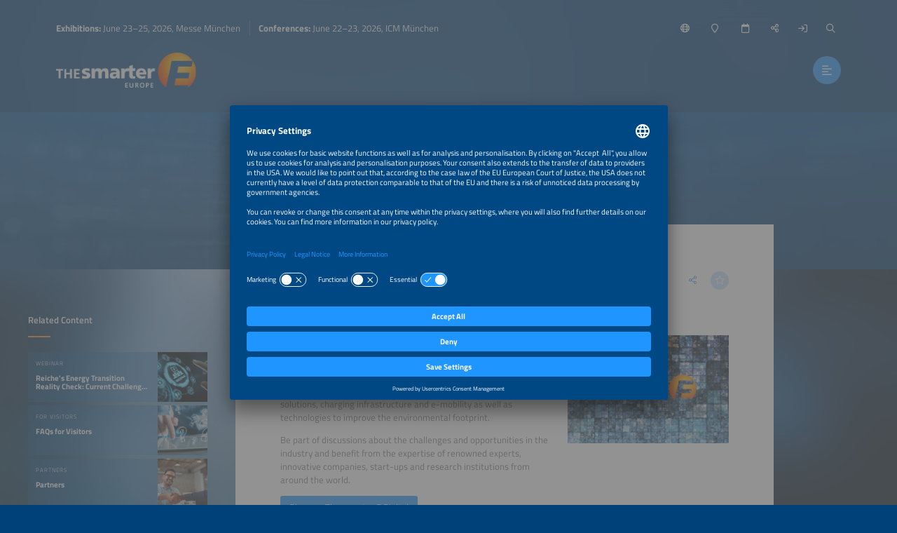

--- FILE ---
content_type: image/svg+xml
request_url: https://www.thesmartere.de/wc/website/logo
body_size: 61664
content:
<?xml version="1.0" encoding="UTF-8" standalone="no"?>
<!DOCTYPE svg PUBLIC "-//W3C//DTD SVG 1.1//EN" "http://www.w3.org/Graphics/SVG/1.1/DTD/svg11.dtd">
<svg version="1.1" id="Layer_1" xmlns="http://www.w3.org/2000/svg" xmlns:xlink="http://www.w3.org/1999/xlink" x="0px" y="0px" width="1895px" height="473px" viewBox="0 0 1895 473" enable-background="new 0 0 1895 473" xml:space="preserve">  <image id="image0" width="1895" height="473" x="0" y="0"
    href="[data-uri]
AAB6JgAAgIQAAPoAAACA6AAAdTAAAOpgAAA6mAAAF3CculE8AAAABmJLR0QA/wD/AP+gvaeTAAAA
CXBIWXMAAC4jAAAuIwF4pT92AACAAElEQVR42uz9/bMkWX7f933OncHDLLZnakzszqJ/8Nb84HCE
HeGuCZuGSDHc1T/JQQVj7kgOaEECntuE+CRit7vXIGFSMLtbfAABPnQPKNOQKLHvUGbQoij2HUi2
JIbIruYDEGv/MDV/wdT+4PXu7EPXdC9ALLBzv/6h8vatOnlunpNZWXUyq96vjdrpqsr85jez6mbd
m9865+sEAAAAAAAAAAAASdLHv6jx0t2x3PN/vyLTyLmVxYfF7ZzzAvr3L3qsvMxc0tR7bCrp46UY
k7OnXv7y+b8BdFfKjz8AAAAAAAAAAECvffyXNZA0kp7/V3K6Wjy9eDyhkOpilZU2irNpxduLzHVe
1J1qUcydFo/PXv6yZk2OH4B2UJwFAAAAAAAAAAA74eO/9Hwk61jSK3JeMdbXoJDag+Jsillxm2pR
vJ2Iwi2wFRRnAQAAAAAAAABAr8zvaugWhdeRpCuShnIaJRVGq57fn+JslakWhdsPzv798pe96ZUB
NEZxFgAAAAAAAAAAdNbH/5HGMg3N6YoWxdixVBQ4YoXQg0jwlMJp3eJsSl5tFF+3X+GZSJo5pw/k
NL10gx63QBMUZwEAAAAAAAAAQCfM756Phi1Gxo6fP+kXWlMqHJF1NlJobVKI9VfpT/F2WtweS5pe
usEIWyCG4iwAAAAAAAAAAMhifkdjLQqwV5f6w0oKFCgpztaLm6cCNJc9L9ZOLt1kdC3gozgLAAAA
AAAAAAC2Yn57pRg7XnkyVjilOFsvbq4KkJUemWoxJfJZwXaeKTOgEyjOAgAAAAAAAACAjZj/XzSS
dCgXL8ZSnF0zr7rPb4pFl5iIkbXYYxRnAQAAAAAAAABAK+Z/QUNJYx3oTS1GyA6CC7pAATJWjA3E
qF3gbVJIrVlsjW4zIUYr1ZuuVICqi7VznRdrTy59SbPc6QKb1pUfTQAAAAAAAAAA0EPzX9BIB3pb
i2LsSFJSYZXibGTf1tWVClB8JO2ymaQTSe9d+hKjarGbuvKjCQAAAAAAAAAAemL+CzqU9KakQ0mD
UiGV4my9mHWfT9GVClC94uyyuYpCrUyTSzfoVYvd0JUfTQAAAAAAAAAA0FHzX9BAel6QHcufrpji
bPo2E2JQnA3GOJH0nqQTCrXos678aAIAAAAAAAAAgA5ZKcg6Ha48mVJIdav/dv5zLRRn1y6+JhRO
k4qtNWMmVWdczVW6WvGpWZy1tPVPdFao/SKFWvRLV39UAQAAAAAAAABABvP/UIdyS1MWS6VCa92i
p2uwTqk4GyuathAzpJXRt3XzjOWQErMrGoycNasV41im9y59SSe5dxVI0dUfVQAAAAAAAAAAsCVP
/rxGkt6WdOScBpXFQ4qz9e4Hg9Zbh+Js0jbmWoyofefSlzTNvdvARbr6owoAAAAAAAAAADboyZ/T
QNKRnG5IGp49Hi2kUpytdz8YtN46FGdrb2Mm6R1JJ5e+pFnuQwAs6+qPKgAAAAAAAAAA2IAn/6EO
ZXpbKvrIttAPNljAXLMYW7soGogR7f/qAous22M2sHztvrWxbTRdpo11ljUovCatUzeut7xX3D2R
07uXfpZpj9ENFGcBAAAAAAAAANhxT/6chpKOJL2tg/NRslJiETQ2MtYvitYtkgbWaTRite6I1CZ5
xp5vMsI3ZhPF2TYqRP0ozp4tM5P0rqTjS19kNC3yoTgLAAAAAAAAAMCOevJ/1riYtvjw+YNNiqAU
ZyuCRI4Nxdn662ymOLvsRKZ3L32J0bTYPoqzAAAAAAAAAADskCc/r4EWxdjbchq2UgSlOFsRJHJs
KM7WX2fzxdmz+zMtetMeX/qS5i0cESCK4iwAAAAAAAAAADvgyc9rKOmGnI4kDZ4/ESlAugY9ZqPF
2RZ60JZiJqwTzdtfvElv3FhO3mOuSczU7Ww6ZswmirMtxDSrfj7w2FyL3rR3L/0sUx5jsyjOAgAA
AAAAAADQY09+XmNJb0s6KhVBA8VHl1J4rTsatIXibCsx/UVSYlTdT8lzzeJtUoxQiBwjZVNEiqvW
pPga20ZKMTYSYymvE0nvXPpZTTZxeACKswAAAAAAAAAA9NCTP+sO5eyGpPHzBynOri5CcXatbTTS
/+Ls2fMTSe9e+qKO2z1A2HcUZwEAAAAAAAAA6JEnf9YdSbotnfWTXaoqUZxdXYTi7FrbaGR3irNn
ZpLuUqRFWyjOAgAAAAAAAADQA9/5uYMjd2CLouwZirOVKM6ut41Gdq84e3Z/JunupS9RpMV6KM4C
AAAAAAAAANBhqyNlvYpRG8XYhAKmi2wjqfAaW6dmITUpZht5ql6MlMpLtMCbUr3ZlQpPg0JqtLDa
IEaNbcwlvSPp/qWf1Xxrxwk7Y1d+dAEAAAAAAAAA2CnhkbIUZ2vFpDjbff0rzp6Zy4oi7Rcp0iLd
rvzoAgAAAAAAAACwE77zcwdHKkbKugO/GEtxtlZMirPd19/i7NkyM9GTFjXsyo8uAAAAAAAAAAC9
9p3/08GRnFZGylKcXTMmxdnu639x9sxMRk9axO3Kjy4AAAAAAAAAAL30nZ87GEu6J6eRc5FibKiA
uXSlP1j0q1kEdQkF31jMaB4JMaNF5VCFw4+Rsk7seEXWSSq01q3GxI5FwjqNxGKkFEFrrtOosBp7
Pl5IjW/3tP6+22KdmaTrl35Wk3oHCvuC4iwAAAAAAAAAABl85+cORpLuSRpLKkaoUpy9MAbF2Vrr
NEJx9lzz4uyZiUx3L32RIi1WUZwFAAAAAAAAAGCLvvPlg6Gk23I68guWFGcrYlCcrbVOIxRnz61f
nD1b51iLnrSzhD3FHqA4CwAAAAAAAADAFnznywcDSTcl3ZA0CBUsKc5WxKA4W2udRijOnmuvOHvm
rkz3L31J84Q9xg6jOAsAAAAAAAAAwIZ959YLRzqw23IaPn+whWKs5BXu+lyMjRVSmxR06xZKXUIM
RZ4P3E8qrsa2WTePJtouzrZReE1YxmLF2YRibenpusVZi2/XTHNJty79rI4T9ho7iuIsAAAAAAAA
AAAb8p1bL4x01lf2wMqjXOsWZ7dVFK1aJ1YgDuXdJI+UYq13P1oETSlUq3qZuveTYtZ9PnWZdZZv
qu4o1yYxY6NgmxR8/ZinDWJECrpLeU4k3b30s/Sj3UcUZwEAAAAAAAAAaNm3b7w4cAd2W4tpjBco
ztbLg+Ls+suss3xTFGfr5Hks0y2mOt4vB+uHAAAAAAAAAAAAZ75948UjSR9quTALAGVHkj589iuc
K/YJI2cBAAAAAAAAAGjBd269MJLpnuTGkhYjZZeVRs5aYNRlvOesqzmqNTraNqWvbWwUa93euBet
E9v3quVTeuU2iaHAMn7MtvvUKmEUcEwXKkANRslag/6wdXvMWso6bYzWjfWtXb0/kdOtT/9pTesf
NfRJF340AQAAAAAAAADotW/fePFOMY3xuVBxdokLTkFcXZzdyDTGscJqSvFx3emXFb8fLRCn7HvK
NmsWVqN5JcRImgq5rq5UgNoo0K47VbKpfnE14b7FtluvOHsW866k+5e+yFTHu6orP5oAAAAAAAAA
APTOt2+8OJb0QNLQRYqxFGfr5Ulxdk1dqQBRnG0Scybp+qUvalL32KH7uvKjCQAAAAAAAABAb3z7
xosDSbe11FeW4uwaeSt+n+JsTV2pAFGcXSfmfZnuXvoSo2h3SVd+NAEAAAAAAAAA6IVvf6kYLes0
XH7cveBVWvyest599/z/lh5IKc7WKcam9o+NrVOzr21w/boF3iYxYv12Y+s0Kc6m5BWJUYqpBLEK
bhcqQCmF2UCF02rHSHi+q8VZW70f2Pe5FqNoTxKOBHqgCz+aAAAAAAAAAAB03re/tDRa1knOL6S+
EBkpGyw+2ur9Fka5+s+7WBE0VgD24yYUZxuNlPVjNBkpq0iMg8jyTQrAbYyCddEHys9Hi7MdKQHF
KpgWqJyWF6q8m7TJmsVXixVW24hhCTHO759Iun7pZxlF23cH64cAAAAAAAAAAGC3FaNl39fSNMYA
sEWHkj589isa504E6+nI1yYAAAAAAAAAAOieb3/xBwaSbsvppj/KlZGzkRiKrMPI2YtjMHLWX6jy
btIm+z9ydmER875EL9q+YuQsAAAAAAAAAAAB3/7iD4wkPRKjZQF0y01J7z/7FY1yJ4L6OvK1CQAA
AAAAAAAAuuPbX3rxjhb9ZSWdjaj0R7n6I2VX77qD6pG0oVGvdUe5Bkdp1h3lWneEatMRvt59V3Mk
bXREasKo16R9Vc0YisVI2PmkUbApydZKbENqjoINPZ802nb5fsIw19iI1Ab3a8fw0rQmI2nLu3r3
0hd1R+gNirMAAAAAAAAAABS+/bM/MJT0QAc2Xn6c4mx1TIqzVTEoztZ+nuLsxXmfBteZSLp+6Uua
CZ3HtMYAAAAAAAAAAEj69s/+wKGk9yWNc+cCADWMtZjm+DB3IoijOAsAAAAAAAAA2Hvf/tkfuCfp
oaRB7lwAoIGBpIfP3tG93ImgGtMaAwAAAAAAAAD2VjGN8UM5G6084c0i60LTGL+wer80jbEUmAp5
dRvRaXZDz1dNhdxkGmNp/amQE2K2Mo1xVQyndqY+juUZWsBF7kc3UnXwFsu7uut0RmwaY29pazBf
cGkTp4Hnzbt/WrF+YgpNpiCuWt6PGTp04WmN/W1OJb3FNMfd1NWfVAAAAAAAAAAANqqYxviBpEG0
f2yo5+xBpDgb7UmreBvRSBE02mM2pT9s3R6zKb1x6xZWU2LECtWp69TN0+ciG3FNdl6Vzzvn6hd0
O6NecVZmiwJtZYyUnrRVTWatXDmt25M29Jgf8lTVAsXY6HYjBV87ff7YXIs+tCdCpzCtMQAAAAAA
AABg7zCNMYAdN5D08NmvMM1x13T1axQAAAAAAAAAALTuW3/qBweSHroXbLzyBCNn02MwcrZ6I4yc
9TBytvLQbG7k7PIyU0nXLt3QXMiuqz+pAAAAAAAAAAC06tt/+gdHMj2SNPD7xZYKqaVeruYVKC1Q
bK1ZnE0opIYKlm7dYmyD4mzdvrYpbVcVqWmm5NlknXieNZvShoqvrvq+i05smtCjNtoctwsSCrOh
aqTFYpgXIqWZq7+N6uJstHgbWidWOE1Z3m+NW3MbpQLxecy5nK5d+qKmQlZd/EkFAAAAAAAAAKBV
3/7TP3ikRX/ZhUgh1R1YoOhpF99XqAiaUJxdeUBpo0djxVlv/ejo0diI1JTibN1Rrgn1zNqjcVMG
qMa26RIqwLGRs/GNLEbC1km0JGUkbWCdrag/Urb2yFi/OHsaq1gGHrNQFXP5/ifRkEnF1opNBnd7
3XVCdejVx65f+qKOhWzoOQsAAAAAAAAA2Gnf+lM/9EDLhVkA2F8Pnr3D+TAnRs4CAAAAAAAAAHbS
t/7kDw0kPZLTqDTlMCNnL8yLkbP+AWTkbD2MnE3dZKaRs2d5TkUf2iwozgIAAAAAAAAAds63/4Mf
HMn0UHLDUH/YYDF2Wak4a4ECZHXxtdynNtImNFCcDRYs6xQkU/qy1u1rG1gnqbBas6a5kT62wWKs
856PJBoozvodZaOJJ/WLrVtZTrHpslDNwqyUUH30nw5VMKuLuxZr5mqhyqtfnI1tU/ULqxf3h22+
TqR4a6sxZnJ6iz6020VxFgAAAAAAAACwU779p37wUE4PJA0kBUe5loqzL8RG1qpc9IyMvi0VCpuM
Jk0opNYekfpCdcwmI1Jr56nEgm6d45e6TmmB5eJswshZL1F3EN1IQkxVr+NCOxtZp7NCRc56I2Vr
F3RlsthI2ejI2tOEdWqmGSisxjaRVJytt2tzner6pRs6EbaCnrMAAAAAAAAAgJ3xrT/xQ0eSe6iz
wiwAoMpA0sNn7+godyL7guIsAAAAAAAAAGAnfOtP/NADSQ9y5wEAPfTg2TucP7ehL2PcAQAAAAAA
AAAI+taf+sGBzN2TFiO/XKDXa3nK4YSes/JilKYprjcVcrDNaGwq3xeqn4/GcAnTGodm0I3EXHvK
4ZReuLGZfVOmNQ71mF157KC6/6tLmNbYJSRS6msbGzuXMK2xi6zTVRabp7e0QiBIbIri8vJWNV+w
34NWCk9rHOt1692vO0VxaVrj+lMUB2NGW/Suttc9kdP1S1/SXNiInvykAgAAAAAAAABQ9q0//kMD
vWCPJI3OHgsX8dYrzi5ak0Z6zHpFz2i/0wPFi4ux4mxCy1RFirOubl4phdVQH1s/XpMes5F9CxZj
V/LyD1ikquxcUXyNJeJv01UvH40Z2Y+kvrUqr7MVkUJpqZoYWqbtHrSxZq5NetLaBQXci2NYQs/Z
dfvWNupB+0np+amka5duUKDdBKY1BgAAAAAAAAD00rf++A+NJD2SnRdmAQBrG0l69Owdzq2bQHEW
AAAAAAAAANA7zwuzongAABswEgXajaA4CwAAAAAAAADolaXC7CB3LgCwwwZaFGjHuRPZJfScBQAA
AAAAAAD0xrf+2A8f6cAeLD/mDqy6x2yg52ysx6y8mGl9bFfvukgf1mAr0tg6oV6upbwq7qfmVdVj
NtTHNtZjNqW/bmxfY8cvdABdaCMXN+l1rkmidXvOXpSXqtcphYgt05XxedU9Zi3aX1aKNmKN9YeN
9pwNxPTyNvNjJDSIPfWaudbtQRtK85Pq50N9bEvbifSxtdNg3OuXbuhYWFtXfjIBAAAAAAAAAKj0
rT/2w0eSHqwbBwBQ24Nn7+godxK7gOIsAAAAAAAAAKDzKMwCQHYUaFtAcRYAAAAAAAAA0GkUZgGg
Mx48u6+buZPoM3rOAgAAAAAAAAA661t/7IcfyNnRyoMveP1jk/rBRnrOlmLa+j1mE/rBltqGvhCI
4W+jqiWqU7S3rfO3EYgRbYHqxXCRHrRNet+60PAy593xm+EeVAd17sCLEUjUxfrFBrYRyyvCRQ+4
SwgT6ZWbJLZOSn/Y2PKWsIpVLG+BPrV+09TQ/bo9Z9MasS5vw0q9cKt7zvp5WaBfrCL9YmNpN+lB
G4xZzuv40k1dF2pj5CwAAAAAAAAAoJO+9e//8AMpYQrNWD1pEzWqlJiRWpmLLd8kzxZiuLaOp/Nu
re+rtwH/fugWW8aFkq65TkoelQdH9fNOiln3BWsjboO8XWybDfJsdPzayLvesUw6J7TxkrSxjHT0
7D4zGjRBcRYAAAAAAAAA0DnJhVkAQC4UaBugOAsAAAAAAAAA6BQKswDQGxRoa6LnLAAAAAAAAACg
M77577/0wPk9Zv1+sV5/2HIvV69frCzQJjR/z1kXeb7xNvx16va1jfWtTelJe3BB3Ip9Lb9GkfmW
Q4k6v8dsQnNcP7HSMrFEy+u42M76YtsM5qXIOk203XM2IYaFnq/oOWsJfWz9Xq4ybxFvGxaIUYoZ
6h9b3czVoj1nA89b9fEp9YNt0C821nO2dHhivXDPetDeogdtCoqzAAAAAAAAAIBO+ObPvPRATkdu
uQgaKIqWirMHoWLtagznIuv4xdlgEdTPS9XrRO67QAFTkUKqixVBA8VaFyn4Bou5244ZOn7+Rg68
nU0I6g5ilehYzMA6kZguWGiNNfZNKd6uWZyNFncbsCbF2rrF2dA6se2Wq4dmkSqnxbZ5qrpVTjtN
qKSaH9Nfxrvr1XOjafrL2AUF3OrDV0qzVJxdxKRAm4BpjQEAAAAAAAAA2X3zZ166J6YyBoA+O3p2
jymOYyjOAgAAAAAAAACy+ubPvHQk6WbuPAAAazt6do/zeRWmNQYAAAAAAAAAZFMUZs9HWvlTEG9q
WuNIjPIUu1Z/Wt7Q/XV7zib0mI32h430rY3O7NtWzFhv3IPIPNAu/iKUes42mda41OvWj7kad7F4
VbPhQB59ndY4OkVxwjqlpyM9Z58vU6U8b69ZbEri2NTJn5T71lbO9SuZRRrClnrOnpa36/exjfWH
jfWcDS1Tt09taObpcozrl27pWCihOAsAAAAAAAAAyOKbf/SlI+f0QFXF2FCtbAPFWXeQElNeTG+H
6vaYbdKHNaXg6+edklfVvkq1i7PRmKHjV+ox+0J10ECl2pWWaVKc9Zb3HnPRnY8VXl3CMpFjo5Ri
bSzGhtQunKbEiBWBY01UVaouWqzxarAnbaRiGYlpp6GGscuVVT9GOWa0+BpLM3C4NhGzuE+BNoBp
jQEAAAAAAAAAW/fNP+qNmAUA7JoHz+7RS9xHcRYAAAAAAAAAsFXf/KMvjURhFgD2wYNn9zTKnUSX
UJwFAAAAAAAAAGxNUZh9lDsPAMDWPHr2NynQnqHnLAAAAAAAAABgK755/VNDHdj7kgZnj7lgj9mK
+wr0nPWfP4jHKPec9ZJt0nO2ZnvTxj1n/XXqbEPxfrHRfQ32Aa6574FldPBidaLefRfa2bo9Zw8i
B1SSc3V31kVjxhsWx5YP5FWSY3ye35w0YQ2L9YcNOa1ePtizNtJT1otZystOAzEiPWct1GN2efXT
cgy/uetpdUxL6A9bc9fDMava6VpSzLlM117+sqbac4ycBQAAAAAAAABs3Devf2og6aGWCrMAgL0x
kPTg6d/kM4DiLAAAAAAAAABgo4rC7COJaS0BYI+NJD3a9wItxVkAAAAAAAAAwKbdE4VZAMDis+BB
7iRyoucsAAAAAAAAAGBjvvlHX3og6ej5A6VepBboD6uV+y7SL7ZJz9lY31q/t6tL6A+rUItUd/Hz
SX1sIz1no3k16GObEjMpT1XEDPWHPfB6ucZ6zKb0nI30mHUu9qJI0ebCLrZ8PKar24M2tG+lpzOV
gKL9YksrBO77vVkjMaM9Zi3Ql7aqiWo5poV6ztbsDxtu/rr0mFmxnWXe/dNPyjGWck06FJFd16mq
D1+DPraBmMeXvqzr2kOMnAUAAAAAAAAAbMQ3jz51pOXCLAAAC0dP/8Z+fj5QnAUAAAAAAAAAtO6b
R58aa8+nrgQAVHrw9G/oMHcS20ZxFgAAAAAAAADQqm8efWok6WHuPAAAnffg6d/Yr57k9JwFAAAA
AAAAALTmm0efGkh6JBUX273erqX+sU7Sgd/vNdBDduX503KMlZ6pFojprfJC9TbLMVW+ou61Hg32
dl23H2yovWndmH6esX6wKf10YzH94+H8RrWu6P968c66g4SNukjPWb+3a2idWEPdWD/YUN9ar7+u
C/ahrXNfF/SyrZCj56w9/7+6Ky3dDTQ0jcYM9ai1iph2QXPW5bt+/9jVGBaK6ccI9Yct3a+IYSr3
oLXve9so962tPJyhfrGR1rg6jfScbdiDdinmTNIbL39Zc+2BF3MnAAAAAAAAAADYKQ+lGqOgGtSo
NhIjFrPu85uKWXe7bcRs4zVJqnanJFYVw8VjxAqcsbxTcvULwsFtrltobXr8Nsypfm1WWl3JuQYx
Qiu41X+uVBebHpvz9Zw7K9BWxVzzB9ZZ/FhEjnnp6SavUWydlJj+Mqv3h1p8qeeNmpn1EtMaAwAA
AAAAAABa8c23f+SBpHHuPAAAvTN6+tf3o085xVkAAAAAAAAAwNq++X/8kSNJR7nzAAD01tHTv777
nyP0nAUAAAAAAAAArOWbb39qJLn3JSsPCfL7xzoL9De1lfsu0i821HN2tY1oQs9Z/3m/B22gRWq0
D+tB4Pma7U3VQs/ZUt6hvOrE9PctENOFhoI5b6pfV91D1vk9ZQ8Sesz6iXp9al3oRSnF0Or9SN/a
8gEtH/Roj9lozMjxDOYeWz5hnXUF+8VGVwrE8J+3CxdfOA2ssxwy1IO2YhvSBf1hL95Xs5QYn0Tu
h3rjnnqLeOtE+9qaKtvvSlIoDf/wRlr4Nuk5e2FMpzde/rKm2lEUZwEAAAAAAAAAjX3z7U8NJL0v
aRguYHrF2YNyEbSyOOs/nxLzoBzTj1EuznppBepvtQqYz/Pw7i8vnxCzbl4uVhAO5ZGwr6XibGzf
XWABvyjqF2f9YqwL7XxFYTVQAC4VZ6MxDsJxKw+g32M2so2UmNHlQ7krYhuTqSYUZy2heGuxyl+o
uFqdh1ksRr1i7KJwunrfrLpIHC6kVhdj/bwsFsNOy/tmq8XtWOE0Wny1wEsUOXyhGMHtLswlvf7y
lzXXDmJaYwAAAAAAAADAOh5KGuZOAgCwMwZafLbsJIqzAAAAAAAAAIBGvvn2p+5IGufOAwCwY0zj
p39N93KnsQlMawwAAAAAAAAAqO2jn/6RQ+f0sDx9sLdgdFpjC0yh29NpjV+IrJMyrXGsP2xg1t1W
pjVet+dsKadA89vlIC4wrXGkJ23wALvqFyE8rbF/8LzeuFX3gzG0sowLvrCRvJOmPq564ZXApS5Y
gyU+tvx0bFrj0JS8dac1Ls+pu7pKyjYCc//6MaLTGsemSvanID6NTulsob61VnG/lGfCtMaB2ZY3
Mq1xWsy3Xv4zOtEOoTgLAAAAAAAAAKjlo5/+kaGk992BBrEiaLmuZaos6G6oOOsiMUrF2VBBs0lx
tiJGSnE22sc21jK1QW/caC9cp3iP2QM/aHkjzsUq0ZGes4E+ts7VfFFcaOe95Ut9bGP9YmM9a118
mZR1fC5W8tlESSihf2xplZTibKQYG+0Xm1I09nu5NmjEatUF3VIhNVQA9iuSKzESetDaJ15P2VjM
loqzkRiN+tiGY8wlvfHyz2mmHcG0xgAAAAAAAACAuh5q0RMQAIBNGmjH+s9SnAUAAAAAAAAAJPvo
p3/knqRR7jwAAHtj9PSv707/WYqzAAAAAAAAAIAkH/30j4wl3cydBwBg79x8+ks6zJ1EG+g5CwAA
AAAAAACI+uinPj1wzj6UW5rO2O8H61TuBxvq9VrqZ+r3h/Wf9xoRlvqyen1sDyIxz/JYjlGzX2ww
5guBdVbyDGyjSc9Z//lIf9hob1w/ZkrP2dLx8YJ6PWedO/B2JiExF4uZsrORA+YiPWifb2dZrEGx
l0eoF2ysb220f+zZduquUzNmyaZ6zNaNEekxW1o+1Mc21ss1tHy9nrPRHrTRmIFGrF4MC/WYldeD
9tTf7mrepUMR6webcjhDm4z0nNVpNOZc0usv/1nN1WOMnAUAAAAAAAAApHgouUHuJAAAe2ugHeg/
S3EWAAAAAAAAAFDpo5/69E1J49x5AAD23vjpL+tO7iTWQXEWAAAAAAAAAHChj37q0yNJ93LnAQBA
4fbTX9YodxJNvZg7AQAAAAAAAABApz04/6eVerlGW1QmtMEst+y0yhilPrbOEtpvVsdslPs2YriE
x2JtV131+i4lRqlfbmwjsWa4uqAfbCzxmk16XaShbqARsKvdDzahKa/fSLn0uiaMpYu9kOU9iccM
rFWtfs9ZczV7zob6xa7su0nmvyanqmT+vpn32pdjOi+m6WA1V/POhzKVX0evt7X3vPnLBGMqEnP1
+NjpJyq9Hw8OVrcROx9a+XBVvjVCafo/Al4Mi60T2ubq4Xvw9K/r2ss/17/+sxRnAQAAAAAAAABB
H/3Up+9JS6OTNlCsjNabGtSXXJOaVJN9aXsbTYq9XSggn7vW7s62cTDqLeOihdeEPEohQjFq7n+j
N/Um3sRNYtYs6DrnVe6cF8NtKGbN/XeKxIysH7ofjJlyklz+0oy3r85J5i5c/MI01zzksZitvMyn
ui3p1pqZbd02Pl4AAAAAAAAAAD3z0R/+9FgHerT8mDuIjJx1Ko16dQfe1fUD/3kFYlr9mK4ipgL3
X/Ce9ge8lQdUlgdHxtbxBo82Glz6QmCd0vGL5OlvN7bvKfvqBz14YfbST37/dQHAFjz96xrqVB/K
dO3ln9ckdz510HMWAAAAAAAAALDioz/86YFWpjMGoqa5EwCwV8bFfx88/SUNcidTB8VZAAAAAAAA
AMAqp9tyGhb/rp7ZdeX5xHkva8WMPB+6NVknFGOd54ubW7rVXd6lbDfl+LV+fIKJPk578QGgBU5X
iv8O5fr1ZSKKswAAAAAAAACA5z76I58eS7opqZgKePnmeV6QveD5rthEu86EmC70QJMi8Tp5Nd33
aEHXryofTBtsCQCaGi2dmw6f/rIOcyeUiuIsAAAAAAAAAECS9NEfYTpjNPPSF743yZ0DgL0y9u4/
ePrL/ZjemOIsAAAAAAAAAODMbamYzhhIN82dAID98fRvaBR4eKDFZ1jnUZwFAAAAAAAAAOijn1ya
zrhKpHdpUs/UWjFt/R6zKq9TyjMWw19HaievyDZDMWPHN5ZnymtUilGZhCaxtw0AtMYtTWm8emq6
+fSXSiNqO4fiLAAAAAAAAABAku5Fl0jqd2rVt1hPVD/GRQXb2jHX46IPNDheTfKIFG9daN9r9rZ1
0de5tMIH7e8pAFzoiqSLzrEPnv5St6c3pjgLAAAAAAAAAHvuo5/89B0pOE0kkGKSOwEAe2VU8dxQ
KbNAZLSB7+0AAAAAAAAAAPrio5/89FDSh5LKw3kObOWuO5Dklh5z5fvOWWUMfxvhmKfefW+dF04b
xPT25QVvX/2r5Qerjzk/Dxc6XoE8KmIqENOlxKyIkZJn7W08D7z07/Mg85d+8vuvCgC25Onf1OKE
fipp+dRuK/ffePnnu9kPm5GzAAAAAAAAALDfHuTdvEXutxGzI3o9XOrCJr7T3JkB2B9P/2byLA/x
qfozoTgLAAAAAAAAAHvqo5/89KGk8fMHAv1Ll28lFX1LL1zGmXfzHguFcLZyK7NAjEBf2qpcI31Y
o89ftMyFNc3y8Y31k03Oq408V18A73awfHssANie0fN/VZ+/xk9/SUe5kw2hOAsAAAAAAAAAe+ij
n/z0QNlHzWIHTHInAGCvXK2x7L2Pf1GD3An7KM4CAAAAAAAAwD4yd1vq3kVr9M40dwIA9sqoxrID
dXB6Y4qzAAAAAAAAALBnPvr3Lg0l3cydB3pv9tIXvjfPnQSAvTKqufzRx7+4NH1/B7yYOwEAAAAA
AAAAwJY5e1DZJ/bC9SLrJMR0qhnjop6py3dD68RiRGJe2Nu1Yl/dusczsL6L5ZUSM2Xf/I06/34w
6KTmHgNAY8/urRZZg13Kw+e32+rQ+YqRswAAAAAAAACwRz76wqcPpW6NIkJvfZA7AQB7ZdRwvfHH
f1VHuZM/Q3EWAAAAAAAAAPZL5/rvobemuRMAsFeurLHuvY//ajf6rFOcBQAAAAAAAIA98dEXPn1H
0jB3HtgNL33htye5cwCwV0ZrrDtQR3qtU5wFAAAAAAAAgD3w0Rc+PZB0o/aKzs5v4Q5/kfW9W2yZ
lBgpMevGaBJz3e22FNM5ry2stw0XWsYPt/y8k+QOzm9yq/fdgdzBwaTFowQAcU6juudQ7/x3++O/
kv8LShRnAQAAAAAAAGA/3JM6MKWji9xvI2ZXbCEvF3ugUQ7eSn5Fd3F3uvm9A4CFZ7/SWq/027n3
heIsAAAAAAAAAOy4b/zEpaHMHeXOAzvlg9wJANgro5biHH38V1or9DZCcRYAAAAAAAAAdt+D3Alg
50xyJwBgr1xtMVbW0bMUZwEAAAAAAABgh33jJy6NpQtGCUX7rlr1OrHn2+gxmyrS2zXWdzUYMtLL
dSP72qQX7ro9e5N64S4tYJr/8E/81qzGqwMA6xoFH606h15snHP0LMVZAAAAAAAAANhtNUYI2eot
2L+04vlQjLo60pPWxfJoklcbMTdxfGLbKJtuYKsAEPTsVzSQNCw9sd45NduMEhRnAQAAAAAAAGBH
feMnLh1K+UYHYWc9zp0AgL0y2kDM4cd/RUc5dobiLAAAAAAAAADsrnu5E8BOmuROAMBeGW8obpbe
sxRnAQAAAAAAAGAHfeMnLh0pNA1k5zSY+rgvNjHlcDdMcycAYK9c2VDc4cd/afujZynOAgAAAAAA
AMBuWh0R5AK3FHWXbyTSp9ZZ5NZgkynHos7zFx3fpfvOu0XXb5JXatyVW+DBixOdvfSF782bv9YA
UJPTqJXzoxQ6B2599CzFWQAAAAAAAADYMd/4P/Rl1Cx6aJI7AQD749nf0kCb/TwbfvyXdXOb+0Rx
FgAAAAAAAAB2T5Y+etgLH+ROAMBeGW1hG7c//ssabGuHKM4CAAAAAAAAwA5h1Cw2bJo7AQB7ZbyF
bQyk7Y2epTgLAAAAAAAAALvltnTeSvR529AEwZ6oVctLcs5WbuWF6veHjcYs8XrWnm1nK/1y25XU
l3ZlBamqr23otY89v3jiwLst4r/0hd+e5D5GAPaI05WL+mWnnO9qeHtbu0RxFgAAAAAAAAB2BKNm
sWGT3AkA2DvjLW1n+PFf1tE2NkRxFgAAAAAAAAB2B71msUnT3AkA2B/P/mMNpe31gtWWPkMpzgIA
AAAAAADADmDULLbgce4EAOyV0Za3N/z4L21+9CzFWQAAAAAAAADYBU5vb7zPaqz/qRKeV/0etBvZ
L7f+Lak/bNWtadpV22wU1Osx6wdyknMHcu5g2tLRB4AUo9prrH8e3vjoWYqzAAAAAAAAANBz3/h3
Lo1lW+vLh/00/+Gf+K1Z7iQA7JWrGbY5/Pgvbnb0LMVZAAAAAAAAAOg/es1i0ya5EwCwd0aZtvv2
JoNTnAUAAAAAAACAHvvGv3NpKDFqFhv3Qe4EAOyPZ/+xhpIGmTY//vgvbu5zleIsAAAAAAAAAPSZ
0+3mvUa1fr/SdvahVg6lXq8NYnTGJvrU+ss3ep1LG5/kPlQA9odzGgXP9aUFtalz/41N7RvFWQAA
AAAAAADoqW/8u5cGUtEbr29FyYs02Y++7vsm9tXVXD7ddMNHAwDOuYQpjTd3vpOkw4//ooab2DWK
swAAAAAAAADQXzdzJ4A9YDb94Z/4zXnuNADslau5E9CG+rlTnAUAAAAAAACA/trYtIvAkmnuBADs
GdeJXuqHH//F9vveUpwFAAAAAAAAgB76xr976UiqedG4SW++2DqR55N6BraRZyxGG71c62xzk/0R
1+lBG9z36Iv0QUtHCACivvurCVMaXyRyvit9JoXO2+f3B3JF64AWUZwFAAAAAAAAgH6qN2p2s735
0mPW3W4bfVlz9aTtSy/c0vEqJT7JnSKAvTLKtmX/9Gftz1BBcRYAAAAAAAAAeuYbb708Us6L19gr
L33he9PcOQDYK1dyJ7BkOL+rwzYDUpwFAAAAAAAAgP6h1yy2ZZI7AQB7Z5Q7Ac/bbQajOAsAAAAA
AAAAPfKNt14eSO33wIOnL1MSb940dwIA9s44dwKew/ldDdsKRnEWAAAAAAAAAPrlKHcCW+e82yY2
4VZvwe1uIY/ovqf29V07z+cBHm9pTwFA3/3VYtRsrnPuxY7aCkRxFgAAAAAAAAD6hSmNsU3T3AkA
2Cuj3AlcoLWpjSnOAgAAAAAAAEBPfOOtl8dSe1MrAhHzl77w27PcSQDYK1dyJ3CB4fyuDtsIRHEW
AAAAAAAAAPqjtZE7QIJJ7gQA7J1R7gQqtPIZTHEWAAAAAAAAAHrgG2+9PJDaGbVzIWfebVPbUZf6
CObTRk/FRjGSV/gg9yECsHfGFz4T6wO++c+Tw/nd9WevoDgLAAAAAAAAAP1wKGmQOwnslUnuBADs
j+/+akVhtjsO1w1AcRYAAAAAADxnZiMzu2lm75vZOHc+AIAVN3IngL0zzZ0AgL0yyp1AgrU/iynO
AgAAAACw58xsbGb3zOxDSe9Luqd+XBgBgL3xjbdeHopzM7Zr+tIXfnueOwkAe+VK7gQSDOe31/s8
fjH3HgAAAAAAgO0zs0NJb4opMgGgH0w36vfS22DP2Nz6ul+d7bHrJHfg3WfULICtG+VOINENSdeb
rkxxFgAAAACAPWBmAy0KsWcFWQBAvxzmTgC7zIXufpA7KwB7Z5Q7gUSHWqM4y7TGAAAAAADsKDMb
Fv1jH0l6IumBuLgPAL3zjTdfHkka5s4De2eSOwEA++O7v6px7hxqGMxvN/+7ipGzAAAAAADsEDMb
SXpb0lj9+eY5AKDajdwJYP+89O/99jR3DgD2iNNIljuJWt6UdNJkRUbOAgAAAADQc2Z2aGb3zOxD
Se9LuikKswCwSw5zJ1CL825oX83j69zqLcoYNQtgu5zTldw51HQ0v61BkxUZOQsAAAAAQM8s9Y+9
Wvx3kDsnAMBmfOPNlw/FeR5bZ49zZwBg74xyJ9DAoaTjuitRnAUAAAAAoAfMbKjFVMVvqm8jqAAA
63gzdwLYS9PcCQDYH7/5dzSQ9bI4+6YozgIAAAAAsDuK/rFjLXrIjnLnAwDI4jB3AthL09wJANgr
o9wJNHQ4v63B4K7mdVaiOAsAAAAAQIcUBdm3tbgYP8ydDwAgH6Y0Riazl77wO7PcSQDYK+PcCazh
UDVHz1KcBQAAAAAgMzM71Pl0xYPc+QAAOoMpjZHDNHcCAPbOldwJrKH21MYHuTMGAAAAAGDfmNnA
zI7M7KGZmaSHko5EYRYAsOowdwLYSx/kTgDA3hnlTmANh/NfqPd3HCNnAQAAAADYAjMbanGR/U31
e9ouAMAWfOPNl0fiSzvIY5I7AQD74zf/jgbqfzuXsaST1IUpzgIAAAAAsEFFUfah+v1tcADA9r2d
OwHsp5e+8DuT3DkA2Cuj3Am04E3VKM4yrTEAAAAAAJs11G5ccAAAbJP1eEpj825oX83ja7Z6qzDN
vWsA9s44dwItOKyzMMVZAAAAAAAAAOiQr/+hl4fq/xSP6Kdp7gQA7J0ruRNowWD+C+lFZoqzAAAA
AAAAANAth7kTwN56nDsBAHtnlDuBlryZuiDFWQAAAAAAAADoluQLvEDLprkTALA/fvPvaKDdmSni
MHVBirMAAAAAAAAA0BFf/0MvD7Qb/fcQ0tl+vKeSneqlL/zONHcmAPaIady982Fjw/kvpBWaX8yd
KQAAAAAAAADguXHuBLC3JrkTQLrv/7PxWM5VLxR7flvMGjxvlffNTmstL7PAdrwYfkxvedOpFzcQ
s3T/k8h9K8Vc3TeTTuvFMPtkNaaZt28WzcvsE29fvBh26t0vH77g4fVC6nTnZoo4lHQ/thDFWQAA
AAAAAADojl27UI3+oN9sT3z/n40Hkh7lzgNAyVUlFGeZ1hgAAAAAAAAAumOcOwHsrWnuBJBsnDsB
AEHjlIUozgIAAAAAAABAB3z9D708lNL61aVxki3dUpi3Tlf7AHa2d+ua+9FkXxrFCK4wzX04kGyU
tNTZVL7BKX03KLbdbeRlqr+Ntc8rgR9Gi9yeT5V8tvxpvtetctf83Nc9Vm3lpe7ksjCY/0K8QEtx
FgAAAAAAAAC64XCz4TvSfxLdY5q99JPfn+VOA8mu5k4AF2lSKexOZRGtGMcWoDgLAAAAAAAAAN1A
wQW5THMngFrGuRMAcKFo73iKswAAAAAAAADQDePcCWBf2Qe5M0Ca7/+z8Sh3DgAqjea/oEHVAhRn
AQAAAAAAACCzr/+hl0dS9cXcndXXmTxz5V13uynL2+kk096gNhs3X3ULb9pWtmGB++c3S9pGbBnv
+WDMSEPTzpy7YlMpdybR+rvVX+OqJ1/MnR0AAAAAAAAAYM9GzS5fdE9phZuhpuRi29xWC18/j7rH
K2H5l/6IJlvaG6zvyvMXuPTeSHixl9/oKcvXidd4mVhBMVSQjd1fP3cLFmO7UDG8qHidus6WCrib
qtP3gJmuSjq56HlGzgIAAAAAAABAfvSbRS7T3AmglnHuBABEjauepDgLAAAAAAAAAPmNcyeAvTXN
nQDSfP+fXR1IGubOA0DUqOpJirMAAAAAAAAAkNHX/+2XR7LVfrOlmRv7Mj1kG60g29j3rkyF2Y8p
OB/nTgDJxq1G20YP2q7YyL62H7OdiBle1z6fp+vmlZjnkz9/8c8rPWcBAAAAAAAAIK+xJAXbG55x
LbU4rdvrNWWdyPOlXq4b6JmaFCN2gb2NA5wScxP7Vjev1fvTFvYc2zFavWuVd0tcwg9oGxr1mN0A
8/usbiAvfxulfT+NrO7nZYF1GnyjxSI9Zu00HqPudtto+9v2F5ECu5G0zXYKtGMp3M+bkbMAAAAA
AAAAkNeV3Algf730UxRne4Te1EB/XPjzSnEWAAAAAAAAAPIa504Ae2uSOwHUMs6dAIBko4ueoDgL
AAAAAAAAAJl8/d9+eSBpmDsP7C36zfbE9//Z1VHuHADUMnjy58MFWnrOAgAAAAAAAEAu5kaSJJfQ
wC6lB17dHqZbav1YO49196OVBr0Z9vuix9aNefHxmOY+BEhl4/Jj/gsb+UHYRH/ZtNxrPm9FL9bq
ZSr3LbSvKctEt7mJH9C6aZh318srtPxKj9lyDub3oC0tYgl9aivTrH/4LPElirTXzeI8r5EC51lG
zgIAAAAAAABAPuPcCWCvTXIngGT0pgb6J9h3luIsAAAAAAAAAORzdf0QQCOzl35K89xJIFVo5CyA
jhuFHqQ4CwAAAAAAAAD5jHIngL01zZ0A0vzuP/0DA9GbGuijUehBes4CAAAAAAAAQAZf/4OvDCUN
Wg3q995ru/dqSj/TaM8/5y1j8TwjrSJdk/2MtbRM2JdSHrEYTXrjxvY9JWZ4Px7XOFrIysah3pvl
933dH8Y2fnDWX8eSmpPW7TFb/wfcYtuI9qC1ZnlZJEbtY57arLVqE6ferpWXr93CONYfto2Wvgm7
uu2+tE/+nMav/uLqFPKMnAUAAAAAAACAPEa5E0CFNi7gb7kIUNM0dwJINlr8x7S5ClZum9i3ujFt
zXU2sQ1rsE4LrMm+4QIj/wGKswAAAAAAAACQxyh3AthfL/3U6kgudBq9qYH+uuI/wLTGAIC1mNlI
4SmYxsV/J5EQM+fcLPd+YDdE3o9TSXPvcd5/DZjZUOVeNwMtLixNVT7OEsd655jZQPGLiWfLzHXx
t/Knzrl57v0BgF1xwee0lHBOds5NcueP/WFmY++hgRbv0Ulg8V3+feHK+iGARqa5E0At49wJAGhs
6D9AcRYAUKkodg21+CP588W/z24pbidsY/nuVOeFnamkjyXNitvcOTfNfUyQV3ERZ1jczr45Ol4j
nnR+kXIq6ataXPyZ5N7XnIoLu6PidkXnF8sGa8Q8++dU58ec490hSxdJR1q81q/ovAA70IZGdgTe
GzMt3huz4rbLF2SxAUtfHhhr9X08zp1bDz2y2s2k2uVcoy6CO+uC388HauEc7b3Wk+K/j5fu82Ur
1OKdj6/o/L1b5fYFsaTz3yFnKn6PPHusx78rxI7HWp7PSllIOaMG+5mueyY2L4DFe8zayjpWv6ds
Sm/cjor2lI28Jim9Sc0YNdsXv/tP/83R4l/lF7aV3stri/+uGP99cgM9Zs2iMazUADUW038spT/s
uo1ZU2LGph6ONXtNyTN0PFve9QaHwkK7FtvVuttNONyRt/jYf6AnH0cAgG0oLvSMtPijeaTuXsCc
q/wH+ZQLRbunuJgz1qIIO9L235MTLS5Inuz6FwOKYuyhzo/1MEMa0+J2dsznuY/LLrrgov5IaxTe
t2Su8/fHVJz34TGzQy3OYWMxReRO2efibHHOHuv89/NR7pxUPh9P+MzGsuJ9eyjpTW3/PftG335v
//offOX8cu6BX2XR6tVbFyi8+Ov4Tey8++5Aq5U+fxuBmO7ASnksx3AuFLM6r3JMq87LSe7gdDXI
C4E8Y8cvcnzCx6s6ZnAdP6ZLfz70miTFjOQZiHH9Uz+tY6Hzfvef/ps3Jd0LP7v6Qtf/tamNX7NS
irOnDWLULc6eRp73HzOZv05pm7GY5i1jgXX8bZx6If0C72lCzE/KMZZzt9PaMe30+4G8/ZinVSHK
L8En3vOBoqf5RdDIrit0eGPF2XovyeJ+nTxDMcsF3Dde/cXzGQsYOQsAe8wrxozV/QvzZwYKFOmK
b+FNtLhI9IEWF4pmuZMNSZwOtCu2+i30pfflm8r/BYFxcbttZnNJJ5Le6dsFn4sUF87e1uJ4D3Pn
o/OLzkeSHpjZVNK7WhRqZ7mT66NiJOxI3bqo39RA5z+TZ/s30+Kc/546fM7H5hTv8bPz2CB3PsC6
loqxXf79fKDy+Xiqxe/h7+7K70l18Lv982NwpMU5OeexGGTcdm1f/4OvjHPngL02zZ0AkjH9OdB/
Q4niLADsrQ4WY9o2Vj8u3I8kPcqdRKJrivcOXkuHLuZUOcvxqHhfvSPpuG8jRYri9w314xwwKm73
zOxEi8L4JHdSXdWBkeY5DIvbYXEMZlp8iWLniwNFUbI3nyNt/+ya2ZEW014Oc+8csK4d+f18VNxu
Ln2h7d09+tweqUfnZLX4u33x+8dNLX6/HOTeOZ23yOmLUe4EsLfmn/ppirM9Ms6dAIA1mRtJdnJ2
l+IsAOyBpcLXDfX3gk9TQ4Uv3D92zp3kTm7fFRcjb2jx/uyToRZTCt02s3ck3e96kbaY7vOG+vtH
3aGkw+Jn+K5z7jh3Ql2wNG3g2QirfTfU4gLxzX0q1O6T4lx2T/v3+wx2TM++LFXXQKtfaHtXPfhd
CfWZ2R11pygrSerhZ/7nt75Fv1dpC/1kFyGWgiT0kw3zE6uzfGhf8vZMv4iZNz11G69JbJ3yoZjm
Pg5I87v/9PcPlPy7QtP3/NpNpaufbZRW3SmN18+zUZxSXk3C+VMSN0nbjxFpzJp0/Kze0y2E7IwW
XtbA8VkZAX9QIxQAoGfMbGxmDyQ9ERcyzwy1uHD/0MyemNmD4kIvtqh4bz6S9L76V5hdNtBi5NaH
Znan+CJEp5jZkZl9KOmhdqN4N9RiyuP3i5GDe8fMDotz1xMtfoZuazde27YNtTjfv1+8X45yJ4Tm
zGxYfG48FL/PoMeKz+X3JX2oxTlqmDunDRtq8Tl19nv3ru/vXjCzUfE+vq0OFWZ7apRlqyYFeuGt
tc5Zy0QzyRoVelzkfiSnYF5txKj5fMrNO17BbaTkVSeP8vOPE6Miv3GdN5hZvVv9N3Bom9rANlT+
QSn94HhWTkQpPwgpMUoLlG/+NiMxko5PKe3VmKUYwW3WOfEkvAZ1z5dNzpkptnDettDhamI1j+Hy
UxRnAWAHLRW+Hqnfha9NG2hxfCjUbon33hznzqdFA50XaY9yJyOtFGUfaDcv/I4kPTKzh10sirfN
K8g+1OLctfP73aKRFkX9J139IgUuVpxX39dufW5gj5jZoDj3PNHic3mUO6dMjrT4XYkibY+Z2U0t
zsmj3LnsiGHuBLC3prkTQLJR7gQAtGK0fIfiLADskB0ufG3DQOeF2g+LqULRkqURT7v+3hxoUQB6
lKv4U5wH3tfuFmV9h1pc6D3MnUjbilEpFGTbNVDHR7tjVTEDyAPx3kcPFb//PNBilCwjDM8diSJt
7xRfMnigxYxMXTXPnUADw9wJYG9NcieAZFdzJwCgHU/+rBud/ZviLADsgOLCz0PtfuFrW4aSZrmT
2BVFL6oPtV/vzbG2XDAsLpjd0+I8MMp9ALZsoMUXK7p8sTBJ8TreLArsZ9N+D3LntYMG6thod6wq
fhaYAQS9dDZSVpzHY47El2V6oXh9+nBOnuZOoI6v/+9fGZcejE2dmDK14jrTL6ayyP1NbKMr2tj3
WIzN7/vsU0e9/DLDvhpvMvhiyta6c8s2nY+2dmIX32+Sg+X/4dueFvY1erzaz7KzL0EbeS1iDM7u
vph7nwAA6yku/NwQF31a5Zyb586h74qREA+1f4XCMwMtCoZ3nXN3NrmhYqT3Q/HN+5vFsXirxz/D
H4rz+TYNtBjt/rakW865ae6EsFIEGOXOBairmPKVUbL13Jb0tpndcs6d5E4Gqzgnb9SgdLHXqfoC
cOh58/qqugZXkBsVGJe26wJB/LxCG1l+KNQeNravsZihkN7zrkl7XD/vukXz2L6m5hR7r1y8/LTB
XiOD3/0ff98o2vCy9FpbbIHS8uVNxNepr+YPZ+mxQAE2VjwMPG91i5bBIrGf12lk3083EDOQ93Lc
YMzV+3aasI3Y+88ii6fsqlXH7EzBtk7eF+c+VjFzwYtmNs69T5Ccc5Om6xa/KI+2kObMOTfbzhHZ
nF0+XkUhZLjNbfZY79/PRQFin3tWbdIsdwJ9V4wYZRrKhdtm9nnn3PVNBC8uAvd+xGiLxlr0or3W
0wLtIHcCe2os6f1tfJkC1SgCoK+Kayv3xHu3qaEWX2o7kXS9p5/hO4dz8saNcieAvfU4dwJINs6d
AIBWvXL2jxe1+CUL+TX5ntaZkbbzOt6VdGcbB2PDRtrd43WkxbeOEdfr9zPFmI2b5U6gz4rR3JyL
Vh2Zmdos0BYXy+6p+9PL5TBSvwu0yOe2mb2pRWFgmjuZfUMRAH1UvG9vS7qZO5cdcShpbGZvrfMl
dqyPc/JWfD53Athb09wJINmV3AkAaNXo7B/0nAWAHin6Vz0UhdlNm+dOoK/M7IEozF7kqDg+a+tR
36+cRloUaAe5E6lpnjsBPH/vHOVOZJ9QBEAfFaNl3xeF2bYNtDgP38mdyL7q8Tm5b6MBh7kTwH76
1PXFlJrohXHuBAC0anj2D3rOAkBP9PgP5D76IHcCfVQUHo9y59Fxa4+g5VxQy0iLL7NsZErpDZmK
P8C7YKBFL9orzrlbuZPZE7RqQK8wU8hW3Dazq+p3L/m+eijOyZtnGq41j1517PC/pbS5+/zersEY
NZsAhnrxuYrnk/KMxExdp+J+Kz1qm6ibp/d0qPVw8dB0S3uANf3uP/m9A9knw9VHnWpPwNnoPbuB
Jp/R3qUJDTtr9pi1lMagFusH+0k8h1Jv3FNvFX+d04QYkR60wbzrNmuNHAs/RkqasXNXSho1007J
I/bWaRKzLlv83/DsPiNnAaAHiv6yH4o/kNFRFGZrOSqmJq+NwmwjjY83IOmmmT3o4QjsXjGze1pM
ZQp0XjGTzSNRmN2WsRajaEe5E9kXxTl5nDuPPTHMnQD20iR3Akg2zp0AgPZ958+4oURxFgA6r7gQ
8UiLUTzYjknuBPqEwmwj94qpEJNRmF3LPS7qYg1H6ucU2b1gZodiSlj0xNIXJse5c9kzI1Gg3QrO
ydvz9X/rlWHuHLC3mCmsP0a5EwCwEUOJ4iwAdBqFWXRdMaXfUe48eupharGHwmwrWun3i701EgXa
1pnZUPxsoieKohW/l+czEAXajdqRc/I0dwI1DHMngL01zZ0Akl3NnQCAjRhK9JwFgM5aKsYMcuey
h6a5E+gDMzsSU/qtY6DFBbC3Epal79f6RmZ20zl3P3ci6K2RFoWBa/Q+bM1D8XsOeqD4nafvRatd
MND5eXiaO5kdtAvn5HnuBGoYZtuySeUmlGv2j20QzrzlXEqMWMtKP2ZooZZ70gZD+H1qG+yLn2c0
ZtprMP+Rn+F6R3/YOKkXs6UslHtXmvwQWHm9SONQizYOVe2Y8Walp+U8StuI9bU9Lcf0mrtaNO9T
L43yfVvZTsqx8RZpoa1tMEbV84Flou2Jm/S+baPNcimGfyJ3Z8sMJWPkLAB0EYXZvLjoHleMWriX
O48dcFiMxLlQMW30OHeiO+I2Ix+xppE497WimHlhlDsPIIbCbOcMxAja1nFOzmKYOwFk1EYRoJlp
7l1Hmt/9J/+b0cXPWsUttLit3rYluk1T7X2Jb7SFOCnrVz1vG4iZEMO8ZSy0zrrHFy15RWJaYwDo
qgfij+NcprkT6IkH4ssDbbl3UcGwuCB8lDvBHTIQfdSwviMzo0C7hqKowswL6DwKs501EAXa1hTT
GXNO3r5XcieAvfQ4dwJINs6dAICNGUkUZwGgc8zspqTD3HnssXnuBLqOb9a3bqhAwZDRyRtzg9Gz
aMHN2Kh3VOLchs6jMNt5A0kP+UxvxS69z6e5E6hhlDsB7KVJ7gSQ7EruBABsFsVZAOgQijGdMMud
QJcx2mljVgqGxb8ZnbwZAzF6Fu14UIw2Qg1FwWucOw+gCoXZ3hhq0QoGDRVfNBrnzqMtO9GexpwW
PerObv7zKTEarBMLuYlefcE8K/Zd/vOpxycWs4281zs+VnP5Rnksnp+2cxCwcWbj4h/+46qenjY2
VbAV/U3XnVJ4E9vwY4Tux3JoEjPw2MqUzLF93cTxW71vSduINWr1n07dt4tDRHvBXrTrdbRxPmzj
M6qNvM6NJIqzANA1XATK76u5E+g43qObMdBqwfC2+Db9Jt3InUCFee4EkGwg6WHuJPqk+OIJX/BB
pxXFKn7f6Y+RmfF6NVCck/licD5DSeFr7SuPudLz0bqBpFo1gpBAzFrtIxNjVscoF1OT9r2Sa7BO
S/uaUAN5fktYPmm7q7fZj/wMf2v0we/+D//rgaTh8zeD/6a3yC21QHvhLWEbFomRtM2E/Yj8wJv3
v/I2VTNmwvFMORHVPnblmGanz2/Sadp2Yyee6HtpNa/Q4Yt+NsQOl8KHvfJcV/vzI/J8ysuasI01
PpMGEsVZAOgMportjHnuBLqqGEUyyp3HDrthZgNbfEP2Zu5kdtygeD930Qe5E0Ato+LzG2lu6uxi
NNBBxQwhD3LngdqOmGq+kZvinJzTMHcC2DuT3Akg2Th3AgA2j+IsAHRAMS3ijdx5QBLT/ATxzfqt
GEg6EheFt+XN3AlgZ9xmeuO44nOE33XQWcV79KFoKdBXTDVfw46ek2e5EwA6ji+B9scodwIANus7
P3cwpjgLAN1wW1wIQrfdFO/RbbgnvkW/LYfLfX6BNfGlirib4nME3fZAfAb32UCci+u4qd07J89y
J5Dq6//WK6Oc27foA02CNInpWoixhZi2fojG0yevIbDJ6fazQDN29eK5V7ey/cRb3Zh1V7FAjLo5
WELMqucb7EtSjFjMXDFqhmiyyS28dTZiA4f3xdz7BAD7rviG91HuPLDgnJvkzqGDBtq9b9YDknQo
6Th3EtgJYzMb8xlyoYH4HEGHmdlNLT4T0G9jM7vpnLufO5GOG4hzclZm54Vx59YIVGujFXed5Nat
AwT2w2z1wdI2zAIrmhez4nlJ8raRFDNSiynlGVpHkXVCMWoev2ghIOE1W17k03+CaY37wnQ6Pr/n
/RzJld/3pQD+m9pfIOXE00ZFLPbNhnjlz2Jv/NrF1kBR9/TUW+a0XgwzWWmZ08A6sftWfd/fhoXy
rNpOSkyVVYVI2bWQSBqVyycePqubd9PtrpEnI2cBID/+MEbXMbIbu4qpjdEmRmxdjM8RdFbRZ5bW
DbuDqebjOCcD+2eSOwGk+Z3/YTTKnQOArWBaYwDogKPcCeC5ae4EOmqUOwFgQw5zJ4CdMjSzo9xJ
dNQodwJABb5YsVsGotgeM8qdwIbMcydQwzB3Atg709wJINk4dwIAtoNpjQEgo+Ii7iB3HnhunjsB
ANvFVLRo2W0xVTbQG2Z2R7tdqJpKelzcnyr8u+64+O8VLQpGu3A8Dvl830sf5E6ghmHjNUOz9saW
SVln3e22sY029n0TMTaxb7HXqP1t9unnY99dqXpy8dbw58SOzc/qglE2KzY/bnyd6JTGraSZso3q
ZSy6/IbSSsrTlu6FpjCO9c/dRJ41dyOXNqZvjnhR3ZvWYLyFbczFN4aAdUzV/yLWLHcChX2bUnOm
8LEfqRtF6tnaEQD0zVjd+324y6YK/w4w0G5c0F/X0MyOnHPHuRMBUK2Y+vZ27jxaNpH0nqQT59ys
xjorzGysxd8ph+rvCL97kt7InQTQilgdptTf1HnrNLiC3CTmch9MFwqSsG/r7nvdXq9bilFqAerv
S+z+RTGX2+lWz485Efph8Rl8rvT+s8BPVnWh1VnozbH9CpiV+rAm5FS3GalFflCCDU5jPWZPvadD
P5x+jNh9C8T081yvb63Zabnx6krM8jaChzsSolHadfrBhl6yJjGVECO2TM3nS/Xv1bw+/6Jz7po6
xCz6E9eGadf2G+iZW3wLuTXj3Am0aK7zb+fPzm41LgxJksxsoPML/CMtLvhf1XYu/H9140cJQNdc
zZ1AZnOdF1w/0OqXGOfOuWn9kM97OA60uKg/1OIb4CP19yJ/HW+L0bNAH+zSdMbHku7W/b37IsXf
ehNJt4rz+Q31rxXLiC/LAIAkaf7pP8kX0fvgd/77/9VA+/H3EgBpyLTGAJBJ8Y30Qe481jSV9K6k
SdML+D7n3Fzn3+qc+M8Xx22oxYX+sdot2M43cIwAdNsodwJbNNHivP3V4r/T4pzbuos+E4ov4Iy1
KIofajcvPozNbNhWkQRA+4rfJ8e582jBiRZfnJ1tagPF+fy6md3VoqA9zr3TNTDV/H6Z506ghs/n
TgB7ZZo7ASQb504AwPZQnAWAfMa5E1jDiRbfzp9ue8OhUdtLF9iuar3juvX9AZDdwMwGmypSNjBR
O9NszopYH6jFL9CsqzjOJ8XtVnH+flv9G5EVc0PSrdxJALhQ30fNziVdd86dbGuDRQH4mpkdaTFl
8CD3QUjAVPP7ZZo7gRqGuRPAXnm8fghsySh3AgC2h+IsAOTTx6k055Le6tq01ktTr52NyjrU+ais
Qe78AHTeSLvRh2miRa/BzhRjY87O38WIrNvanSLtoSjOAp1UFBeHufNYw0yL38enOTbunDs2s6mk
R+rH79mMnkX3LPfj81tFhpq9VbeTTBNtIpeSyPLTCY1YYyFtdZlQozvnKtZP2NdSTCc5P7GUDnux
PrQpuVnF8qdeTCf5bUJdSs/FsEnikUNu9slVye8P6yL3pfLPnvOe/SSy4a2cZAKr1P3BCa0T6Rdr
seak/jLl/rGlLpx2Go8R6Tlr9kkkpiXE/MSLGegx658QSzGrD3e0l2tKb9fQSxSLWbfdbkjNXuDB
9SMvSTkP//PF69fu3a9uFQ4A2KRR7gRqmkp6vWuFWZ9zbu6cO3bOXXfOvSrpLS1GaKWs2+l9A7Ax
o9wJrOFE0nVJrzrnrjnn7velMLvMOTdzzl2X9IZ24wLSsOjTCKB72pidIJeppDdyn+eL7b8u9aKH
4bCYpQEA9tU0dwJINs6dAICtGTFyFgDyGeROoIa5Ft/Qn+dOpK5iureTYkTtkRZTTQ5z5wWgU/rW
92sm6R1JJ7vW17S44H/NzO6o3wUUaTFd8zR3EkALbmlH3ss9HzU712Iq43nuRKTFFyLN7C31YwTt
be3GF38AoK7Zp/9Ur/ox763f+e/+l6PcOQDYqgHFWQDIoIff3j7uewGguJB1X9L94sLc21r9VuI0
d44AshnlTiDRiaR39mGUv3PujpnN1J++hiHj3AkALZnu0Hmnz1/6yDaV8UWcc1Mzuy7pYe5cIsZm
Nuz73zOotkPnKaBNk9wJINk4dwIAtoviLAAgxXu5E2iTc+5Y0nFRJL+txS/B89x5QbOl21eXHv+8
FqNcRupvkaZr5lp8IWEu6YOlx1/R+XEe5U5yi4a5E4g4lnR33y4q97CvoW9kZoOujHLD83PemcfF
f18p/vvxhrf/trp/rtlpxe99w9x5NHS3q4Un59yJmR2r+z3Db4he4F0x1/kXY2da/b3fd/a76bKh
+vuzfGbUeM1Ajzy/b160N2lKe8lYrz4/ZEIbTPM27EL9Dkv9+qrzju+7lVd01TsTjZlwuGKvQWkb
KUFr9uwtnvpA6AezK4t/+M02Qz1nXfUitdu/Bn5O6u9Ak31OiFnVIzV0Qgw0K61cp7yNcI9ZP2as
P2zdJtFtxVzuMXtavu/FiIUs7XpCa9zoWyGhb23dwxftY5sQo3a/3SYxPBRnASCPUe4E6ujqxaCW
9mvS8ynu+mymxUjA91LfY2Y21KKYfkM9+znKbK7iWGsxAmoWW6GYCnws6U11/4Lruoa5E7jAsfaw
KLusGJV1S9KD3Lk0NFZi33O0Zq7FKJEPiv9Ou1AgN7Or6u65Zl/0ddTszDl3J3cSEbckHarbX6Q5
FMXZHOZanIsfa1GQbe2cXHzhYiTpqhavb58McifQCebSKp9rcWpUNNod09wJINl48Z8m79e61dmE
b1O0IqVKF3u+5jcdos+Htlszz0YxmxzfulXPwPrRKmfNNJo83/b2QsvkOM23sE2KswCQxyB3AjhX
jKTF9hxrMTXrtO6KRZHqWOWRzwibanGsj+uuWFw4O9GiZ/MtLY71zdw7tCkdGuE4F0XZFcUI2qH6
WVgZieLsNsx1/mWfk9zJoHuWvtzVR9dzJxBT9J/t+hdphmZ2yDliK+bawjn57Iu2WrSuARDw6f+A
aY374Hf+X/+LgfgSH7B3DnInAADovh72yEU3TSS97py73kbPNOfcxDl3TYyCCJlp0ZvujTa+fOCc
mzvnbkl6o4i9i0a5E5AWI0WLn5FZ7ly6pBg1Ns2dRwNXcyew42ZaFK7OPltOcieEzrqRO4GGTvoy
g03x+8Ysdx4Rb+ZOYMfNJd0V52SgE4x+s30yzp0AgO2jOAsASDHKnQB6bS7punPu2iYKTs65+1oU
Dee5d7Qj7kt6YxMXxIqi+hvqZ5EM/dfHL2IMcyewo+ZafK687pw77siod3TbYe4EGurbee9u7gQi
DnMnsKPmOi/K3uGcvKbgNIlOwT6TbW2jyRSSSTGd4rlXPN9Gnm3PLNrk+SZ5pMasup3yN1t/2OjC
aWvNyrfoi+/fSkG3dFtzm8F9945NdF8j+37Wh7W4WZPj+7y361LetffttH7MaIzA8k1ektjhbPL2
qiN1+djbb531LxT5nIvkQXEWAJCir6MNkN9U0rVNTx1dFA2vab8LtHMtihW3NnlRrIh9TbtXoB3n
TgDVitFjx7nzqGmYO4EddKJFAeA4dyLoBzM7VD9/Fo/7NotC8XM5z51HhUHxfkB7Jlp8KZCibEPB
ukPlBe0WC7RLF6CjtZ/AOrGYSRe6V5Zx8W2mXPBfN0YsZt3nm+QReL72e8X0QTtvFmycnV5dFAlP
FSxI+j+cz5dNvVkHbkrIy3tesWMhxX9Qyjez0/ObFgXZs1swj+D2K/IMbtPfTmgbfkzvftV+XBjD
O16bOP+tvJcTXpK6MdVgu23EiC0Tejq2r959irMAgBRDM7uZOwn0zlSLwux0GxsrttO3ESZtmWsL
RfAzxcW3t9TtC7DYTe/mTqAuWgO0Zq7FdO1vUQBATW/mTqCh3p3vCse5E4i4mjuBHXJrUzPjAGjF
JHcCSDbOnQCA7aM4CwBIdc/MjnIngd6YalEsnG9zo0Vx8iT3zm/ZXFssgp8pLsTtazEcmRSjZ2e5
86hpkDuBHTDV4jx3kjsR9NJh7gQamPWl12xA14vKh7kT2AFzLUbL3s+dCIALzS99qXe/M++l3/l/
/s9HuXMAkAfFWQBAHQ8YQYsEM2UozC7Zt4Lh9W0XZs8UxfBJ7gPQkiu5E0Cyk9wJ1DTKnUDPTZXh
CyjYDWY2Uj+/IPFO7gSaKn5WZ7nzqDA0s2HuJHpsLs7JeVmDZWLrpMSsu06TPHPse6593Xxekxa2
gK3wZ9mJzK1qKfO3lrbRkVvNXJP6v8b2dfUxM4ss3+AH2iLPJ78GVTFS8/KP3/LTDU48ttbTzVba
xnm7Scg2zuPeOhRnASCPee4E1nDPzN5nmkZUyDrlZDGi8zj3QdiSux0YSXY390FoySB3Akj2OHcC
2Jqp8n7ZB/13mDuBhk5yJ7CmSe4EIsa5E+ipuSjMtsPc+a3R+opf31+571a3GevtmlxDcRffUnvj
1unfl3AsTE5m57fgMqWegG71Voqp6naSobQCrTOjPWj9/Tr1bvVi0G+2L8yuVPaLDb0Z/GVOI7fa
PWo3dKublxpswztWZp+s9mUN9rFt0sP34m0q1A82tu8JzV7t9HTlVj5Z+dvw97O8G036w0Z2vf5n
VCivSMyE1sKlGEnr1DkWCq3nKm/+ZxTFWQDIY5o7gTWNJD0qirRHuZNBp9zqyAWbXSkYVpk45+7k
TqKYdnGSOw/slWnuBGq6kjuBnpqJwizW92buBBqY7kAPz/dyJxBxNXcCPTQXhVmgTya5E0Cyce4E
AORBcRYAsI6RFlMdPzGze8XUcdhfk670ntqD0bNzSddzJ7Gk6/3lsEN6WLQY5E6gh+bKPAsD+s/M
BurntOKT3Am0YJo7gYhx7gR6KFsbDQCNTHMngLjf+W//ZwNJw9x5AMiD4iwAZFCMNNslA0k3Jb1f
jKa9SaF2L3Wt12vXR22s450uFaiK3rPz3HmsaZg7AdQyzZ0ANqorszCg30a5E2io91O3F7+jzHPn
UWFYFO+RpgttNACkm176UqfPwTg3zp0AgHxezJ0AAOyxuXZzNM2ouMnMZlr0zHqsxajKee7ksDHH
XbuQ7pw7MbO5du/nbCbpfu4kAk4kHeVOYg3D3AmglnnuBLAxJ8UXPoB1jXMn0NAkdwItmarbr8FY
/e/tuw3TLrTR2Gmngceq2rU2bFNbm98P93nDvRp5WfV981ZywW24yhil7foxQn19LbZOZPkQ/3U8
iMTwN3nq7YsLHFJ/He++O48xTcgYHWD2ych/zDn/PZ8yti52YtjWiSO6w7EFEp5fXcYs8oMRaspc
uc5Zs9KLl3/eu/bC3G3R83Xl6U+q99WPaVZsZ5l3/9SLaav7aoG0ouc3//5pJEbC4Y3GVGD5lBhV
z6fsW8q5fd19jRwvirMAkM9U3b5g0YahFiNqb0qSmU10Xqid5E4Orepqj9cT9btgGPJOR7/o8J52
71jvPTMbF/8c6HwU2isqj0gbp8TzzIrbmamkj4t/T84e6+j7vY5h7gR6ZK5uTdmOfutjX9HZDpzz
znR9P0aiOJuCczLQPx/kTgCJzK7KdaRwCmDrKM4CQD6PtfvFWd+4uN0uvt02EcXaXXDcpSl2PbtW
MJyro710i5HKudNADUv9GIfF7fNL/x5uIQV/O+Olf99eylNaFG7nxX+/qn6NiB+uHWF/3NqhwhTy
G+VOoIFZ7gRa9IGkw9xJVOhj8X7b7nZtZhwASSa5E0Cyce4EAORDcRYA8plo6eLznhqLYu0ueDd3
AhUmuRNo2XHHCxcT8QdmJxWF2LEWxYqr2l4Bti2j4r/j3IlgY2ZMZ4y2mNlQ/foSx5lp7gT2yDB3
Ah03VzfbaACIuHSTz5I++N6vvT7KnQOAvCjOAkAmzrkJo8xKxioXa6eiZ22XzbpcSHfOzYvex8Pc
ubSky4VwaT+ma++FpWLsVZ0XZYEuY+pMtGmYO4GGPl4/BBINzWzA3xcX6mobjd1gmursd7OUGU1L
lw2q+8GWepE2uOxQN0bo0ka5Z6r3iB/UQmut2Q82oQ9heV8j/XYjKaYcn5TXpNReN23fJ/HI6AT7
ZCznSj8XVmpY/IliJwoXmxo5qW/txndYsR+W+DXS0A9vgyaglctY0f+1Kq/TQJ9aLweLNEUtbaPc
czaWVzTPUAp+yFg/7FiP2QZ9bIMx18xTsZcoNa/Y8Vv+WTQF+rOH9tVf5/wuxVkAyOtE3Z7uK7dx
cbspSWY21ero2nnuBNGLXl1T9fci7bJZD6aWo79RRsVIsbGkN8VnC/ql01/0QS+NcyfQ0Cx3Anu2
LyNRyAiZi1GzmzbPnUA3OSVVOteV6zvyfjGibqvRUGGhHGOaae9Q3xWZBYr9fiW/jZ+LrgwMafJt
Cn+RulW6WOXPXyah2hgtCscL0fGicZMK5fq7lvRWschz68ZMOXx182pqJWaT/tDV61CcBYC83hUX
0OsYFbebkmRmJ1r0FD2hUJtN10dySt3veZbqJHcCCWa5E9g3xQjZQ1GQRb/dzZ0Ads4ruRNo6IaZ
vZ07iZYMcieQYJg7gY5i1CzQX49zJ4Bk49wJAMiL4iwAZOScOzGzufpx8aKLDovbg7NCLf3qtqoP
Izml3SkYdr4QznTt22NmI0k3tDgHDnLnA6xhzmc3NmCUO4E9y7uvhrkT6Kjj3AkAaGyaOwHEfe+9
/+lAfAYB+25GcRYA8ntH0u3cSeyAQ0mHZnZPiwsK7zjnZrmT2nGT3AkkmuVOoAXznhTCsWFmdqRF
UXaUOxegJce5EwCwt67kTqCDTvgbastK/SZtZRpF9/z/6sSM3D+PfPFCaVPoesvH+l4GtlGzf2u0
P2ypXWx5I+VeuAl5Lt89lfy2oNGYFx6zGmIzrUrzl7+8E3/77j47HUsqZvL2+8H6jS7jJ4Byn1rf
aTTGFnY65bhUr1MKYfVjeOfY0PTBpS+ch2KaRe5X52GR/rEK9aAtLeNtom6P2ZSWvSmHs8nUybE+
torEVM2Yani/9jquOsbq8xRnAaAD7mtxoX2QO5EdMdBi2uObZnYs6V362G0MUyZtzyR3AjVMReGw
dUVR9rb4hjV2T+dnBUAvjXMngF4Y5E6gg97LncDea9KLFBU21Md2OaSLPB9apq3XeXU7k/Z3FJth
c0l3ZU5y674/XaCiVl6kE5Jm2YpVCyPLJ307Zc2qncVipvatrbPviY1Yq4qcSghx/vxVnf0+3UKr
4Fp5b2obbWshJ4qzqOPzZjbOnUQLRrkT2AGjHk5bOe1q3xzn3NzM7kq6lzuXHXQk6cjMJpLuUqRt
3TR3Ail2ZKrdD3InUMM8dwK7xMwOtfh8GObOBdiAvkyPD2A3jXIn0EEnuRPYE1PxJRK0zXr1N+Ne
+6HD/+9EFNPRYd/9T/Qwdw77gOIs6jgqbkAfi4jX1OFffJxz983sbXGBYFPGksbFSNq7TNXVCqbZ
3a5J7gSwXUVP2Xviwh1220nuBLB7zGyQOwf0xiB3Ah1z0tUvNO+gj3MngJ00yZ0AgJ0xzp3APohN
SA4A2J7rYsTZph1Jet/M7uROZAdMcyewZ6a5E8D2FOeo98UfRNh9TI+PTRjlTgD9YWbD3Dl0COfk
Psg2IZDzbu3nac/71ha32P1QHpuYGrONmKHWmebd/AWqng+vP22wdwCw4ru/qqHOvsAWOTdZyizS
qo5RexsJMazm8sFlJJU+g8w9v5mFPoOcd6s8ElOKswDQEcUoxFu589gDA0m3zez9YmQampnmTmCP
zBjFsB/MbGRm72vRWxbYB5PcCQDYe8PcCXTIJHcCe6Pq4nDK8ha5bSPvs4vOFTmYrd5S8l5ZR942
5NL2fZ3nLZB3SszKYxV+vtY2Qnmt3qYv/xm+7A+gFaOqc2bleT2yfJPPglDM0jZUcxtJefnFVxfN
q+bnx8cUZwGgQ5xzx5KOc+exJ0aSHpnZUe5EeuqruRPYI7PcCWDzinPRIzHiC/tjyhdPAKAzaFmy
XdPcCWDnTHMnAGBnXM2dwL6gOAsAHeOcuy6+tbwtA0kPzKyPfZRzm+ZOYI9McyeAzSrOQQ9E7zvs
l0nuBABAjJw9M82dwJ6Z504AO+eD3AkA2Bmj3AnsiTnFWQDoprfEH8jbdNPMHuROomdmuRPYIx/n
TgCbYWYDM3so6WbuXIAMuIgIoAuGuRPoCPrNdlXTfn511mkSs5XlXfU6ufrDltaJ9NhtI8/1p6Oe
rB0BABbGz/8V6+Xqa+PzpI3PvU1oP6/pi1tIGwBQk3NubmbXxBSX23RU9KC9xjSLcc65We4c9sgk
dwJon5kNxDke+22WOwHsrEHuBIAemuVOYM/Mnv8rdLF3+bHQsJrSOl7x0NnKMuZW1ymVGp2iF52j
MYIxY8VXW43kQhuO5OXdd855y/gLSObl5U4DuZeOp//g6sEwL4Y7CCzuv67+vi3HcIE8/DwPzpd5
+ef5cj+A9X33b2u8fK4x/9wVu6/y+bB07lI5hsUKnymFUT+v0Har8qq7DSn+OVf6EtLqZxQjZwGg
o4oC4TUxgnabRlpMLYpq89wJAH1GYRaQnHOT3DlgZ41yJwD00Cx3Avvkxx7NZ7lzwE6Z5E4AwM4Y
5U5gjzCtMQB02VKB9jh3LnvkkCmOo6a5E9gzs9wJoD0UZgFJfMkHADqFL8wAvTbNnQCAnXE1dwL7
4vf87d+ZUpwFgI5zzs2dc9cl3c2dyx45MrM7uZMAJKaQ3kEUZgEuImKzJrkTQK+8kjsB7K1p7gSw
M+gZDaAto9wJ7BN6zgJATzjn7pjZRItpd4e589kDt81s6pw7yZ1IB81zJwD0UTEqf5Q7DwAA8Nwo
dwIdMMmdwF6y4m+qUivT1QcWffhW+5tG+72m9M0r8fviWUKMij6s6cch8nTN/rClxoWhoxXZt9PA
035r3Mi+l3rhxnrnBrJ0oR6z/jYWK04FAGv67t/WUOZdbz5V9WeKBXrMRs6pwXhVywSeD24z1gs3
+tnof/66SL9dJzuN9VYP5LB4bCbRcxYAeqWYbuoNSfdz57InHpjZMHcSHfRB7gSAvilG4x/lzgPo
CEZ4AAD23Tx3AtgJs1f+HG1wALRilDuBPTKTKM4CQO8U0xzf0qJIO8mdz44baDFSGchlkjsBrM/M
xpJu584DAAAgYJ47gT3FF17RhmnuBADsjFHuBPYNxVkA6Cnn3NQ5d03SNYlvSm7Q2Mxu5k4CQD+Z
2UB8yQMAAHQXRUKgv/j5BdCWq7kT2COPJXrOAkDvFVMdv25mR5LeljTOndMOum1mx865ee5EAPTO
bdEnHPDNcyeAnTbPnQAAJJhKKveni7VxNZWH2tSMEexvqup1YjGifXCV0IfVj+S8LYWWj/QUDPeH
bZCXXXjngqA17yeEcKE+jo6ZlgC0xDQO9mX1+64ui/WkDdy3ujEsoV+sNVynKq9gH9tIj9lS//bA
/aV1KM4CwI5wzh1LOi6mz7wh6TB3TjtkIOmmpDu5EwHQH0XP6pu589iwWXF7rEVBZFo8Pq3zhZbi
WA0DT429+58vlhtpcW5GP01zJ5DBKHcC+8I5NzVLuOoNAHnNk5dcPqWlVEHRLpN33J2iReM2tpng
lT9PcRbA+r77fy3+Vkk598SW2VaMutbeZqwwWyvuVKI4CwA7pxhJOykudB9pMZp2mDuvHXDDzO4z
ehZADbs4nfFUi17IjyVN2jonOudmCk/RPwktb2aPxEwR6JdB7gQAAJ0yzZ0Aem+aOwEAO2OcO4E9
M5foOQsAO8s5N3PO3XHOvS7pDUn3RW/adQy0KHYDQJSZjbQ7f+DMJN2S9Lpz7g3n3C3n3AlfVgHQ
YbPcCQBAlR+bzOe5c0DvTXMnAGBnXMmdwJ6ZShRnAWAvOOemxcX0s0LtLUknoidXXTdyJwCgN3bh
fDGRdM0597pz7n4xuhUA+mCWOwEASDAtPdKgN2k5htNi+sWzW2z50INejKQ8IsubK9+q8kzKq4WY
5t0iz9tZ38Hn27vgePnrVG3T6uch0+OUVwUAYsw0Tjzv+Ou1cS6rfD6pW0mjKYtd9c0/13v3zRp8
vhb3f/RXvzeXmNYYAPaOc26qxR+B9yWp6FE7lnRVuzPKa1OGZjYqjiEABJnZQP0eaT+RdLeYJr+r
RrkTANBps9wJAECUaR6snUZ6zPoXqp1/8dfFY1RuM3TfKX7xe2V5V040Wnj2NhLYZimtFmJGj0U0
Dyfn4vta6yVxih8vY+QsgPU9+1sayDQ06eJC6fJD8XNTfPmqdaz+NkIxEs6hkfveF43M1d/38DLT
s39SnEUdd51zd3Insa6iEPUodx49d63jF2xRw1mP2rP7xc/Im1oUake58+ugt8X0QQCqHeZOYA23
nHP3cyeRYJA7AQCd9tXcCQBAgqn4gjQaeuUvcF0CQCvGuRPYM/Ozf1CcBQCsWC7WFqO/DnU+qnaY
O78OGOdOAEDnvZk7gQbmkq47505yJxJTfIkIAKpMcyewhknuBPbMNHcC2Gsf504AvTXJnQCAnTHK
ncCeeT4lPcVZAMCFnHNzScfFTWY20vkUyIe588tkZGaD4tgAwIqlL7X0TS8Ks4Vh7gQAdN4sdwJN
Oeeu5c4BwNZMJN2utYYpPieuv0zKOmtut/T0FrbZKESTmOYC8yd7Mdvet3ie9JsF0Jarz//VZIri
qvshdddpENOaxKi7TvN9nZ/dpTgLAEgW6Fd7qPMpkIe589uikfimKoCwce4EGrjbo8KstPzHIwAE
OOemZk2uwuRnZqPid24Au840T7tg7Lx/xhqxeo/F+qzG+t6mxPCfdvF+sKXeuaG8rOa++30GD0J5
eVvy7tqp9/RBqFK62se2vE51XnZQChHY98q8pgKANtjSNQzvXBbtF2sJ63jPP1/vopgK3D+tvh/M
01/HO/e3k6d39j71z+ZOVT1n/Y8KAACSOedOnHPXnXOvS3pLixG289x5bcE4dwIAOmuUO4GaZs65
O7mTqGmcOwEAvTDJnUBDo9wJANiOH/vn82nuHNBb09wJAOi/Z7/C750ZzM7+QXEWANCKs0KtpNcl
XVePp5NL8PncCQDorL6N6rybO4E6iun1h7nzANAL09wJNNS3zxEA65nmTgC9Mxvc2enrLQC2Z5Q7
gX3zo//p92Zn/6Y4CwBolXNu7pw7LkbTXtdu/rE5zJ0AgM4a506ghplz7jh3EjW9nTsBYA+NcifQ
UF/78Y1zJwBgq2a1lu5IP7/Wl29jP6TyFJNNYqybZxv7Uv38dAN7AWAfma4+n663jb6sbXyetHHe
3kCMch/bhAbm5Twmy3cpzgIANqYo0r6h3RtJO8qdAIDuMbNh7hxqOsmdQAOHuRMA9tAgdwINTXIn
0NCwmCUAwD4wfRC9MO4/f+rdouu4xUXkldtqTLPVW1kkhgXyjC7vFv35zm7+8nKBmKs3M7dyC27X
24adauVWuR9n2zg9v+k0krddcKyWXzNLuF38On+w5XcpgF11qtHyeab0WRA6F3nnspV1FF4mei5f
Pi+nLB/LMxCjdO6PnMtN3udL6TNK5XVCn6Wrn3uz5cNPcRYAsHHFyKw3JN3PnUtLBrkTANBJw9wJ
1NSrUWVmNlb/jjGATJxzc/V3dBGzBAD7Y5o7AfTOJHcCAPrv2T0NxOCT7XL66vJdirMAgK0opju+
pcUoWgDYRcPcCdQ0zZ1ATTdyJwDsqT73QJ3kTqCho9wJANiaWe4E0C+DO739bAPQLaPcCewdZ5Pl
uxRnAQBbVYyivZs7j3X1cPpSAJs3zJ1AHc6tTqnTZcU59zB3HsAa5rkT2FPv5k6goYGZHeVOAsDm
/djj+TR3DuiVae4EAOyIA41zp7CHZst3KM4CALbOOXdH/R3JcGaYOwEA2CO3cycArGmaO4E1jHMn
0JRzbqr+jkrjvAfsj+nzf13Uv3Xl+YQed6V11rypftxgT8Cq5U+10ts1qb9ro32t6El7WvS6Xb41
6A9b2g8LxFxZPtJz8Xz5qQCgDae6WjpPnyraYzbaHzt6flS893fKdiuXT+wFvvIZ5H/+1MzBVP48
Wb3Nf/Q/+d5s+SWgOAsAyOWd3AkAQMs+nzuBGqa5E0hlZiMxxSeQVfFz2FcnuRNoaMjoWWBvTHMn
gN54nDsBADtjlDuBPTP1H6A4CwDIwjl3Iqb4A7BbhrkTqGGUO4Ea7uVOAECvzhm+vk5tLEn3zGyQ
OwkAG/dB7gTQG9PcCQDov2f3NJI0yJ3Hnpn6D1CcBQDkNMmdAACgu8zspno8pSqwQ67mTqCpnk9t
PJD0IHcSADZumjsB9MPgP+K9AqAVo9wJ7KHSF7EozgIAcuIbwgCQiZkNc+eQkB89F7Er5rkTWNM4
dwJr6nM7jUOmNwZ23jS5t2vs+eRbpPdeUr/Yi9dvss1mfWv9/rurt2b7Wt2ncLHc0nZOE3oZRrfh
7ddpcN8nud+oAHaD2aLfbO3PjpR+sWv2H2/8WeD19S6fpwPrVH4mhfqPr/YrD3/mXHib+q8DxVkA
AJqZ5U4AANY0zp1AxEMx1RJ2R9+/kDbsed/ZY/W7QP6g58cfQIUfezyfa52/L0MXgbfObWczsYv4
beSVErPJsV43ptFvFkBrRpLSiqO+Nr4wVFeTc7///No5JcSs8KP/2W9P/ccozgIA0IBzbpY7BwBY
05u5E7iImT0QUy0BXXMjdwJNOefmkk5y57GmRxRoL2ZmYzN7ZGbj3LkADU1yJ4DOm+ZOAMDOGOVO
YM9MQg9SnAWADjCzJ2b2oOtTTG7AldwJAMAeO+zi504xfedR7jyAls1zJ9CCQzMb5E5iDXdzJ7Cm
gRYF2nHuRLrkrCgr6ZG6PyMEUKXvMyxg86a5EwDQf0//Jr8vZTANPUhxFgC6YaDFhegPi298H/X8
4leqUe4EGprnTgBAJ01zJ9DAvdwJLCsKsw9y5wFswDR3Ai0YSLqZO4mmillPjnPnsaaBFgXam7kT
ya34e+lDUZTFznDT51MmLovdX6y7cqs9Y2TKCkl5rBkz+LzX78/b11jMcn9X/37gVnffU2IG+tZW
TodZfn42+Eu0VgLQAtP4rH9sk96vXqz1pkVO3WYpZqgfbCTP0jr+uT/SYzb0+VISiLH4rApOS09x
FgAyCxRhx1pcmP6wGE17mDvHDe33UNIwdx4NTXMnAKCTPs6dQAOHRUE0u6LYQGEW6LYbXRxxX0Pf
R8+euVd8oXOYO5FtMrOBmd0pirIP1N+/JYCSH/vnTybPL/RW9bTz71dczDa76OJxg5h111F1TtYk
RuACfEqeq9tNiFF33xXYt7qvUfz4TVt/0wHYT6Yrz88tp6s3/1xmJtnp+a3uuS3x/Fbv/BhaXvW3
Gc/TVeeVsh9yZ58909BLQXEWAPIbXfD4QIvRtA+Xpj0+zJ1si27nTmAN89wJAECL7uXsY1hcbH+g
jo3iBdrknJvkzqElAy1+Nx3kTqSJHRk9e2Ys6f2iWDnIncwmmdlh8TnxRIu/IYa5cwI2ZJI7AXTW
4/VDAIAkZhzZtvln/vN/PQs9QXEWAPphoNVC7cM+T31c9Mo6yp3HGugHBCBkmjuBhgbK1MewKAo/
Ur8/E4BU89wJtGSkxTljkDuRhu5qd16LgRbFyg/N7GaPX5MSMxuZ2b1ilOxD8TmB/TDNnQA6a5o7
AQD99/Sva6jF74/YnslFT1CcBYD+GUg61GIqrydm9n5x4WKcO7EUxYX4h7nzWNM0dwIAOmmeO4E1
DLQottzZxsaK0bL3JL2v/vYfB+qa5k6gRSMtzhmj3InUVYyefSd3Hi0baDH7wIfF3wXD3Ak1YWbj
pYLs+1r0OO7lvgANPW7WczaijZh112kSc91ttrWvpZiuOsYWjt+rv8ioagAtOOs3m3ou7Ou5v/S8
SwiygZiLGBfOfEBxFgDyG6+5/kiLCxePbOFRMb3ZunFbddYjSosLLYPc+axpmjsBAN2zI9OW3jaz
Dzf1GbL0WfChFp9dwD6Z5k6gZSMtptV9sKlioJkNi4LdoOXQ9yXNNnlwMhlocW79sPgC580uF2qL
1/ZmMSuQaTGTwk1RkMX+mkoq98nzWWQZv49gUg9V591Wlyn18wvlsbx+Un9YV73dQJ5pPQK9PGLH
z9/XU7dyWxxPd36zwM3v21iK4RL2/cKY0wzvRQC76FRXqnrM+uey4HmydL5buiUsH/qMWslD3vpS
6fxo3nYX58yK20Xn9jr9xq0c09/OBduYXPRyvJj7/QAAaN24uN1eXOPQtLh9cPZv59x8G4kUF9IO
Jb1Z/HcXzIoRFwAQMlX/R4IOtfjCz1SL0WUn635uFKPrbmjxWTDIvYNAJl/NncCGHEk6MrOJpPck
TZxz0zoBigLiUIvfYT+/9O8zt7QoqLbCOTc3s1vq/2wuVUbF7Z6ZzbSYUu2xFn8LTLedTPGln6Gk
K0Ve49wHCOiay//iyez/978bzMQXFLBqkjsBADtjnDuBffOZv/uvpxc9R3EWAHbfSF6hwMzmWhQQ
ZlpcKDy7LzUsPi5dVBvp/KLLqG6cHpjkTgBAp021O+e+kRZT6D8oii6PtTgHRj8nli7CX9XiD8Bh
7p0BOmCaO4ENGxc3FV8QnCzt98fesmcF2LP1YgZtJ+ucOzGzE+3OFwirDFUU0aWV12emxd8CUy3+
Hmj8JcSlvwWkxWv6ihafI8uPA4ibiB7LWPVB7gQA7IxR7gT2zKTqSYqzAJDflQzbHKjiQpg9n6dI
0mrh1jfU/l1seS93AgA67bF284LauLjdlp5/Tsy1+vkwEH/sARdyzk2837F23dj7bxddL/Ib5E4k
g3HoQe89OmkSA8BadvV3STQ3zZ0AgP57+kv83rZ17uJ+sxLFWQDogkHuBBLyG+dOokMmuRMA0GmT
3Als0UB8PgB1TcTPTWcU0xtf125Pb7yOce4EgD00KT0S+15P6fnVPqv+F4Ocv4glxLTqpwOdXaMx
/e8rJcXwl/ITOQ0EdW7lfin30r5a1d0iA+c/UL1zZ/0KL0jcAnkW9+av/rJNkw4NAFQwC3yR+tRf
KHDfVu9b5POhFNO7b7FtJOXlnXhPvZO7ufJ2ThNirOTpSvse+2wMmFQ9eRBdHQAAnFm77yKA3VZM
BznNnQeAzprmTgCrnHMnarGfLQCs48f++XymxZTjgMTvDQDaczV3AvvmM//5v55UPU9xFgDyG+ZO
AMnezZ0AgF7gXAHgIo/XD7GXNnoxyTl3S1wAB9Adk9wJoDP4vQFAW0a5E9gzJ7EFKM4CQH7D3Akg
yawYWQEAMSe5EwDQTcXvEvPceSDoLfHaAOiG93IngM6Y5k4AQP89/SUNneP685ZFv1xDz1kAANLc
zZ0AgH5wzs3MbCJ69QEIO5F0lDsJrCrO3dckvZ87FwB7b2J21tk0oTFrrAFsrCeeU7yfn8Ub64UD
V8QI3nUrD7gDW13gwA+5uo3y4YnnXYoR6lO4klY5cXdQ3THXvBjOux86GHbg5JxNojsAABF2Woya
jfVMtdJ65ectsn6kv3hKX1v/M8jMNYjhHwU/RsI2qvKy0Dor9yeKYOQsAGRkZoPcOSDJzDl3nDsJ
AL3CFzrwnJkNc+eATmFEVEc556aSrufOA8B++7F/Pp/r+YhJt0akJaYLLlYrpX65PX6eVfdDt5KE
45cSc+UxF8+r7r6FY85e/WWbZ3w1AOyOq0nnzNj5T5F1lLCN0DLrLN/WZ1g0rquT5/wzf/e3prFN
UpwFgLxGuRNAEoosAGpxzk0kzXLnsQf6cn4e5k4A3cHUxt1WfCHvVu48AOw9vsiDae4EAOyMUe4E
9sxJykIUZwE08cj671Hug4jemDBqFkBDjL7arLtKmCoI6Kh3cifQM+Ntbsw5d1/Sce6dBrDXJrkT
QHbRfoUAkGicO4E9k3T+pjgLAEA1iisAGilGz05y57Gjps65O7mTANZwP3cCqOacuy4KtAAyufwv
nkxkmlvR0275Fp3esXRzK7dFzKWb6sYr3yxwi653GrkfyL1uHinHo6SUZyiHpfunLrBdV3mz09Br
uhpTxshZAOv7+K9oXHkeXrqZd0s7T68+Hz0PJ5zrVz73Tl18ee+cmnQejn5eeOuc1vg8ZuQsAPTC
OHcCqHTLOTfLnQSAXmNqzM3gizPoNefcXBRoO48CLYDMTjYT1itI5uw523bPwG3kmdJztnYPxXLM
/8nfOJ3k3m0AO8A0atzLNdqDWzXPdYHHFPmSTEqedWM2yT29B/z0Mw9+a56yIMVZAADCJsWUdgDQ
mHNuqv70Re2LW8Vx7ZNh7gTQSXdF79nOKwq0fCEEQA5Ma7uvGDULoD1XcyewZ95NXZDiLAAAZTNJ
b+VOAsBuKKbfnebOY0ec9PSLM8PcCaB7itGz9J5NZGaDXNt2zh2LAi2A7TvJnQCymeROAMDOGOVO
YM9MUhekOAsAeV3JnQBK5pLeKi6YAkBbrosRcuuaiuIIdgxf3qhllHPjRYH2DXEuB7All//lk7n8
i7wp0/9awv2U6RxX1nFaTOlY3GLr2AUx/N6t6+xHcF/KPQXjPWv9HrRN9tVfr96+LO6urP9BwqsC
AJU+/osayDSsNW3xsgb9x9O2451jvX6z8f7joc+Ti2OqaUz/88Q/NuVz/+wzx781TX19KM4CQF6D
3Amg5K0eTpcJoOOK8wr9Z5ubS7re4y/OvJI7AXQaXzroieJc/oYoqAPYnvdKj9TuvRdf3mz1ltTP
b52+hE3ySokZuPi+um8uuk7pWCTk2cZr4uU53eabDMDOGtc63zU4v1Wuf+EXYlbv141RzttFtpGw
r6XlXfVnQfjYnNR5cSjOAgBw7rpzbpI7CQC7qRh1dT93Hj0V/OJMj87Zo9wJoLv48ka/OOdmzrk3
xPkcwHac5E4AWzf/Pe98f5o7CQA7YZQ7gT3zXp2FKc4CQF7D3AnguetF4QQANsY5d0vSce48eoYv
zmDnFb2Uj3PngXTF+fwtMc0xgA26/C+ezMRo/X0zzZ0AgJ1xNXcCe2T+mXd/a1JnBYqzAJDXMHcC
0FzSNQqzALbFOXddFGFS7coXZ0a5E0Av3BIXZKsMcifgc86daDHN8SR3LgB22ru1lo71SG2yvNVc
p0nMdbfZVl6ldVzk+QYxqmM+bpAlAISMn/+rjXOqRUI0OMdGY8TOwY02sv6+B2Ke1N0ExVkAwD6b
aVGYneROBMB+oUCbJLUwO8udaIJB7gTQfUVP5WuiQHuRUe4EQoppjq9p0Tt4njsfADvINCn3wTu/
XbBOQs+/pdupVm9JPVO9GLX72LrqGFbOyU7dyi2tP+JS/KRtupWbafWYL47X0i1w/IJ5Lq+jytdg
mvstB6D/5nc1slPp+c2W/l3cL537Y58FXozg8qeBc+TSzcw7P8ZiBM/9gdvKdkP76kpxo73CV7jy
58lq7rWmNJYozgJANmY2yJ3DnjuR9EaohyEAbAMF2kp1RszOciebwsyGuXNA91Gg7a/inPW6OK8D
aNnlf/lkqp78voNWTHInAGAnjHMnsEfmn3n3t07qrkRxFgDyGeVOYE/NJd1yzr1VXAAFgGyKAu31
3Hl0zK5MZewb5k4A/bBUoD3JnQvqcc7Ni/P6NXFxHUC7TnIngK2Y/Z6/9f157iQA7IQruRPYIydN
VqI4CwDYJxMtRsvez50IAJwpCpFviBERc+12D/BR7gTQH0WR7y1Jd3Pngvqcc5OlqY5nufMBsBPe
yZ0AtmKSOwEAO2OcO4E9UntKY4niLABgP8wkveWcu+acm+VOBgB8xRTrb2h/R0VMtfjyzKTBurPc
ySca5E4A/eOcu6PFKMxZ7lw64JXcCdTlnDt2zr0uirQA1nT5Xz6ZyS6Y8r5237z489F+sbFboBdh
UsxSn8LYtiK9c0N5+L0La/YhNL/vbyhG3W2e91D8IPd7DUD/ze9oINMwdl4un6vit9X+sIGesqV1
Ij1mA+fDaI/Z0vJ+j9kG/cX9fu5WfV5f2v9GUxpLFGcBIKdx7gT2wEyL6TFfd86d5E4GAKosjZR7
S/t1Ef++c+6NNb4889XcO5Doau4E0E/FlxbekHQ/dy6ZjXIn0JRXpJ3kzmcHzbX4+Wj6JR+gL97N
nQA2bpo7AQA7YZw7gT1y0nRFirMAgF0003lR9jh3MgBQR/Flkje0mM50njufDZppMY3xrdyJbMkw
dwLor+LLG7ckva79HWHfe0WR9poWo6GPc+fTc3MtjuFbzrlXnXO3ilkogF12kjsBbNbv+Y9/d5I7
BwA7YZQ7gT3SuO0AxVkAyKSYpu4tLb7lPcudz4440eICDUVZAL1WFGLuaFGI2bUi7bzYp30b4TTM
nQD6zzk3K0bYU9zrsaIn7XVJr0q6JUZKpZpptSB7ndlxsE8u/6snMzH6fpdNcicAYGcwa9N2zD7z
935z2nRlirMAkJFz7qT4lvfrWoySuiW+DVvXTIvj9rpz7i0u0ADYJYEi7Sx3Tms61qIoe8c5N8+d
zLaZ2Th3DtgNS8W917X4ot88d06orzjH33fOvaHzqatnufPqmIkWv+u/UXwBk4Is9t275R6ofp88
NbhFevPVjaGmMerdyn1s6+9HsM+g39vQ72vr9eyNx/C2eRp6zRj9D6AlplG4R+rSLaUXeHD91XPb
SoxQH9qLe2w/P0+X+nhb9S167g/sazlG5Lyd8Flp5tZqN/Bi7vcJAGChmIZrqqKfWHEBd6zFt51G
kga5c+yQqRb9diZMXwZgHxSFzDuS7pjZoaS3JR3mzivRXIupfo7X6CtbZSLpdu6dTDRsMdZc/R1h
Mc+dwK4ofqZuSbpVnBve1OLcMMid2wYMcyewSUt/C9wys5EWfwe8rf2blm4i6bEWv+dPcicDdNCJ
pAcb34oF7rua69dZvq08S9t0gYUS9rUqhPMeCO1rNIa/jJNkH2zhiAHYcfPbS9eQY+c3JTxfOldF
1ql939XPK2W/1t330vLBfT/WGoPjcCYAAC/XSURBVLbxMVnLlr5NPt+li/lmNtB2/mCbbeiC2lbt
8vEys6F2/KJFi3p3Higu0owkXSn+O86d0xZNtXqhZp47oXVt8Vy0Cb37POjxaLW+nqsGufNoom8X
gYvzyKEWxZixunfcTyS9t+lp5nt2Pu3d+RP95H3Jb5w7n4bmWvwOOJf0gfS8LcheKc5xY52/lqPc
ObVoWtw+UM+/dNmzzyIfn00987U/8OoDSUfPH/Cu7jrnXVH25010gfulx1ZjuANvmQYx/DxcUl7m
3a9eJxizdgw/b6uOGYrhIjH8Y7GI+frv+du/MxM67+lf04eShrH3UklCJca1EKN7FZ8LxIplCcvY
2sXGBvdT8vDvn9bM08qPRbeRECMa8zQWw5WeL8dw1fcDxVkLFWwrYthpZPnQvvsxrH6e3mPTz/y9
33xDa+jLjyoAIGCpID+W9Pni3yN17wJ9qllxm2pxkWbWt2IJAOSyNNLqbMaF4ZZTmGnxRZr3tCNf
pAF2RVGsHWnxJb+hulGwnWu1+Dorbr37YtI2LRUBxzp/PUe584qY6Px1nmrxO/40d1JAX33tD7x6
KOnh8wcozlbH7EFxVk7zH/2/fe9VofOe/jUNJD2RFH0vlVCcXUVxtnqbFGcvjNGR4uz1z/y93zzW
GvryowoAqGlp9NpQ5xfor+i8cLv8+LZMtbgwM1cxAkLFxRou0ABAu7wL+K/ovGA7bCH8RKsX2qeM
ugH6xRvpNy7+e/ZlvzPLy6SYanXa6rnOf+ebnz3P733tK373H2rxep2d86XNF+InxX/nOn+tp8X9
KV/UATbja3/g1cXIPSleGEwoSEYLuAdWLhr5xdroNsp5OUVirORlSXlX5xmP4Q6qC6/lGBYeCVu1
Tvk1mvzor37vmtB5T39ZY0mPJIUrK2sWVynOpi8TLcyG1t/AdLjRommTPLziojWNUTdmqDi7/IYK
FXdjRc5I0dNC2yjF9Nepfj4Yw/wCb6QYe1qVl83l9Ppn/t5vzrUGes4CwI6qe9GrxlRc48Bjcy0u
woTymOQ+FgCwj4oL4hNd0Jc0MN33QKufA7PidoaCCrBDls4RUn/7F6Ow1LP25KJlLmjzMFD5b4CZ
Vs//K8/xZRygA0zvSrodfM4Fl199vrL/aXj9qrariTlH0yrth1U+EOztulwocQ1iWKQ2W4rhXGml
Ulqx42V6XPNoIhdbuiYW6y2shOcj9aGGOe6O1vuGxmPUHqHaJK9SsbHBvqSMlPWeTxopu3K/fAZc
iRHqF1t3xK/aiOE9Fsir/uvqSjHPY7iTz/4X351rTRRnAQCSShfoqqQsAwDouAu+PHOSOy8AwGZU
fGnyJHduAGo71kXFWfTRJHcCSHY1dwIAsnu3jSAH64cAAAAAAAAAAGzD5X/1ZCa+WLFLprkTQLJR
7gQAZDX77P/9u5M2AlGcBQAAAAAAAIB+CY/caWPaz1iIDUybatEH6gdJmgqzdmINYlZPFTr70f/0
e/MGmWHLnv5VjWQaXDh9bJP3im3h1gXb2M81e9gmPZ+yzibybLrO0q2N86HF9sUaNDxuMo10LEYb
Lp4B/522NsG0xgAAAAAAAADQI5f/1ZOTr/3+V2dyGi4/bl6fPOdfYW7Yc9Zfp9QvtrKBbMI2Aou4
5X6ILhA4VCWuyFNOcrGei9427MC84xlw6j164Peg9V4TZ8tFjEn8yKAL7NQbNeu/GQLtiMtBIhuJ
1bYa1L4arbMJm/iiQ2zxNoroTXrOrt3vtH4edlFxtjKGi8T0+66qfFL11/HPh5FzbLA/rL/OaaQ5
s5VP9rWPubcNC/fTnWvRVqAVjJwFAAAAAAAAgP5ppe8dsvogdwJIdiV3AgCyOvns3//uvK1gFGcB
AAAAAAAAoH+OcyeAtU1zJ4Bk49wJAMiqtSmNJYqzAAAAAAAAANA7l3/9yUx1C7Qb6OfXqJdh3R6B
Hekn2ai1YcVKP/qf/fakSUhkMap8NtTjs+1+sE3X6cJtXannAH+bdfJoq+ds2/uaGrOyH2xCzLqv
W1f2fTv9xief/fvfnbawh8/RcxYAAAAAAAAA+sj0rqSji59e7aPnnFavXKf0nHWh3nurMeK9XQN9
WasuoLcV09+Et4478K/ql3a+nJdbvV/q6xvJa+k1mQi98PFf0rjUOzOhl6vFlneR+/7TKT+vPWUN
inDR5zdRbA21uq67ToOes0nbsIrnQ/1hY+fUJr1dTwPrVN5vkEeoP2zk+JVi+jFi29xAGwFGzgIA
AAAAAABAD13+V08mYmrcvprmTgDJRrkTAJDN7LN//7vHbQelOAsAAAAAAAAA/dVqHzxszQe5E0Ai
09XcKQDIpvVRsxLFWQAAAAAAAADorcv/6smxpFnuPFDbJHcCSDbKnQCALOaS7m8iMD1nAQAAAAAA
AKDPFr1nbyct61bWS4kdCaJyH9vYkKBQj8CqZKy8ivO34fcMdFptVBtqS+j3oPVzCO3HciIulFdC
D1pp/pm/+69nQufN72hgn2jov39crF+sfz/09k7oW7sSoubyTbbRmrr9Xtvopduk52zd3q5Nthu5
bwk9ZxXr7Sq/D6vKTY+jMQO9XCvXaRLTX97F+8OWjpeLx4jlEe2v+/yxk8/+g+/OtQGMnAUAAAAA
AACAfruvxQgf9MM0dwJINs6dAIBs7m4qMMVZAAAAAAAAAOixy7/+ZC7pOHceSPY4dwJINsqdAIAs
jj/7D74721RwirMAAAAAAAAA0H/v5E4AySa5E0Cyq7kTAJDFu5sMTs9ZAAAAAAAAAOi5y7/+ZPa1
3//qsaSj5w+G2up5PVOdRZoqJvWC9PsKWsWzWvRL9HvfupQmncvbqMqgGb+XoTu1QJ6xffee9dc5
lXRg0xbSxTacahTsVxx9QNE3ZbRvbWgbuXrI1tGkf2xsnYSYsVNZo23U7SebklfK/VLcun1YU7bh
qmOchmK4yP0GedlqDLPqmArFNO++KmKmHZ/JZ//BdyfaIIqzAAAAAAAAALAb7mq5OBuTs9izfDE8
Vpd1kfUvWqZq+dTt1skzJYY0/czf/dfzhkcNWzT/CxpJGjQqNpZf9/VtIuam1M0zZfkWCri1Y6QU
Y9uOGSzO1ty3tgrNK48Fvk3QZN9W7ifEqLsfKXnFYm6w1+wZpjUGAAAAAAAAgB1w+defzETv2a6b
5k4AyUa5EwCwdRsfNStRnAUAAAAAAACAXULv2U5zH+TOAMmu5E4AwNZt5TOUaY0BAAAAAAAAYEdc
/vUn06/9/lcnksalaYsTeqaWmxlGYoTu+/39XCRm0HLPQKvfj9PvOyirPX2ymfM7ylamuVjEX8NW
e4uaJrE9R0eYxq3Gq9dWOZQPPWc3uUyTqYCb5B6879KXl8rn2KT+sN7zSX1YIz1mQ9MU1425tE7w
UG4kpi4y++w/+O6JtoDiLAAAAAAAAADslrtSUVjye6YG6qTyFik9YDXuS6VCQalWW7d3pnOLAm3l
MrE8E2JY9UPOD5qyH95mP/tf/Oa0xp4jJ6uY1rhuz+OEn72U91LdwqfLVMyN/ailBdnA8k36rsb2
a92+q6E3j/9eiZxj40VSV46R0g/Wz9Pra7t2zFBeisXYxL4+/9fGe82eYVpjAAAAAAAAANghl3/9
yURihGYHTXIngDTzX2h51CyArpt99v/x3eNtbYziLAAAAAAAAADsnq2NAEKyae4EkGycOwEAW7XV
z0yKswAAAAAAAACwY4rRsycrD7bRC7LmNKBJMdtYfgt51p6GtrzM4wZZIAfTlZrLl+/XvdXdRkdt
ZUrjlOMXW2YT57KmMdp+r3hxo9P8SlpMr7x8q84zLWa9w1d/gYRV0mJMtzlqVqLnLAAAAAAAAADs
JtMtSYfP7yf0rDTvorxzVr/nrM/vQXuwuo5TIGYphvfgwepGzYvhGsQo9XH08pQkW+5v6CR36i3g
b/dgpU/jVOgFM42q3pPB91fVz0FK79cGfWuj+5Gp52w5kQ2ss+7zSigkpxQg6/aUDZ1T1u7d2iCm
n9dpdcxGvVy9mGbx/rqlfTutfr60rymF+FJeuqUtY+QsAAAAAAAAAOygy7/+ZCbpOHcekCTNP/v3
vzvLnQTinvx5DSUNc+cBYCsmr/3DZ5Ntb5TiLAAAAAAAAADsLnrPdsMkdwJINsqdAICtyfIZSXEW
AAAAAAAAAHYUo2c744PcCSDZKHcCALZi8tn/8tkkx4bpOQsAAAAAAAAAu+y89+ygwbotbN/vIWjl
p/2enrGYNXvQygVi1u1B6+dpknnNR93FMSbrH0hsxSe6WnrMb8fpqp+PrR9cZBP9YfvcczYWsknP
2bV7zMZ7plrN/rDBbUSWsVBM82LE9q3cdzWet7+NJnn624jFOI388DXrMXtm671mzzByFgAAAAAA
AAB22OXfeDKX9E7uPPbcNHcCSOXGuTMAsHHHr/3DZ9NcG6c4CwAAAAAAAAC7776kee4k9tT0s//g
u/PcSSDuyc+7Ue4cAGzcXJn7sVOcBQAAAAAAAIAdV4yezTaF456b5k4AyUa5EwCwce+89g+fzXIm
QM9ZAAAAAAAAANgDl3/9yfHXft+rN3RWgHIq9+bz2/l5/f1crGljKGa0b6OV7tpB9RolCT0tI7sa
aCRav1Fm6XiZJKcPagdCFnaqq4verzWbtUYboAZCuoQQXekZu44m/WZT1mnSc7bEVS4f7cOass0G
PWijvVpVs+eseftiF8SI3bfV42WR45fUb7cUs+L5UIzTQEwvL+91nGsxk0RWFGcBAAAAAAAAYH/c
kvRI0uIidu3iT6j6uiQUM1oVdatXz/1NtFGgSil8RfNMyCsUwzRpYQ+wHaPgo00KjMtcgxhN12kz
703ZRvG1jaJw9IsmLcQIFW/rbjepsNp2Xgl5trGvKccilteqW6/9w2dzZca0xgAAAAAAAACwJy7/
xpOJpJPceeyTz/6Xz6a5c0CyUe4EAGzM9LV/+Ow4dxISxVkAAAAAAAAA2Df0nt2eSe4EkOY7f8aN
c+cAYKM689nHtMYAAAAAAAAAsEcu/8aT2dd+36t3Jd0uPRmZPnPx9PncqaUetClTsQafr5iPNaUH
7albfdBs9X4gL7O6MVW+f1C9syZNhX44dWMp3I4zabpgd/HijaYQT+ljW5FDpzWabtnVW98iDwVf
6EiM4P3qnqjR/rFNerXGtnm6/jbtNL6d+v10Q71wK17XpOmYvWmMQ31rF45f+6+eTdQRFGcBAAAA
AAAAYP/cl/S2pOF6YbyqZ6M+tp5w39byY1XruYS8mvSYrbof3pfHax4NbIvpiqR2+sOm9CPeZ7WP
RcJJpY1+sLWXb6Pvagv7Gu3D2jCPuq9TF/rrhpeZS7pbc282immNAQAAAAAAAGDPXP6NJ3O57kzx
uMOmuRNAslHuBABsxDuv/aNns9xJLOvLIHcAAAAAAAAAQMu+9vtffSRp/PyB2HSu3n3npNIwpViM
g8jzkuRs9Xl/u7EYzouRsi8pMettY/7aP3r2qtB53/nywVDSh5IueD9GAnjvA5dSeYkuw7TGtXYs
IabFptmNxWwwcrb+tMaBnGpOH2wpI1IjMYMxYnlFp1N2pftWN8/T+LHwYs5e+6+eva6OYVpjAAAA
AAAAANhf13VWlAoJ9VldbhFoknP+AhGRfp2lB0K9N2MxUvpJ+oXVlIJRbBurMScJEdEBdupGz9/G
SVNz++8dF/i5qJ2Fdz8hQEov3D5IyrtmIdV/Omn63Lo9Vr11UqbYTdqP+r1bV/gFzJR1korI7caw
pJ6y9bYR+Li4rg6iOAsAAAAAAAAAe+ryrz+Zfe33vXpX0u3gArE+q86/GO7kWq8QlZuA+hfgXSzP
kJq12aRa22qQD1o+ENgUc1fP3lOL91LN0eBS9c9FSg/aBqNe+zJQNsaip4wGozibLFN3FGzCOvVz
Ku+rnUbWaWWE7/ox4jEDhdW1Y6rs/LHj1/7Rs4k6iJ6zAAAAAAAAALDHLv/GkzuSZrnz2EGT3Akg
2Sh3AgBaNZe621ed4iwAAAAAAAAAoJNTP/bZa//1s0nuHJBsnDsBAK269do/ejbPncRFKM4CAAAA
AAAAwJ67/BtPJpKOowuuO4Xnpmwhr5ohp7kOBer59pdeHC3ft4umSV25Oe8WW76lWzSvBjHatqn9
qvN8cozA61g3zyi3egvF3PRr1sb5sW4v2Lx5Tl77R8+O109oc+g5CwAAAAAAAACQTnVLBzqUNLhw
mYTeruZ1wmynB6134f/U60F7sJqHS6kTnHoLHcTz9PuIljZzHnPawk5jG0zjcr/YyBvIe9rFehyn
vB9jywR/1mpK6cXchk0UFEvPu/XWV+B1rl0cTOlBW72N8pcB6vd2jW1DcvG+vqexGP5jod64NY9n
sGi+GiPaY7YcYy7r/kwQjJwFAAAAAAAAAOjyV57MxfTGbXmcOwEku5I7AQCtufvaP342y51EDMVZ
AAAAAAAAAIAk6fJvPDmRdJI7jx0wzZ0Ako1yJwCgFdPX/utn93MnkYLiLAAAAAAAAABg2XVJ89xJ
9NlrD59Oc+eAuG9/8QcGojgL7IrezPxAz1kAAAAAAAAAwHOXf+PJ/Gs//up1SQ/bGN6T1IPW72Mb
FelB67xFXEJYv1+i8/L0Y1q51WPR63ay/lHDVpy6UbmBrFRqbOm/ebxGmBaMEeGqH3CuhcatST9L
W9CgOW60R2qTbYT6u9ZZ3hJ6zPpP1+4Pm7DdUt/ahBfajxntD1uOaZGeszqN7YcfMdS3tmaM8/t3
X/vHz6bxA9ENjJwFAAAAAAAAAKy4/BWmN14D/Wb7Y5w7AQBrm772j5/dyZ1EHRRnAQAAAAAAAAAh
TG/czDR3Akh2JXcCANYyl/RW7iTqojgLAAAAAAAAACi5/JUnc/Woh1+HTHMngGTj3AkAWIPT3df+
8bNZ7jTqpw0AAAAAAAAAwAW+9m+8ek/SzecPeL1cV4SuOEeWcbHerinbKd238mPeUCXXRszy/dnn
fu3p60LnfetP/tBQTh9Kq6+re/5/FUrPW8IyDWLE9LXC06idbs3+sMHnXa31o31v/Zgt9I8NrV/q
aVw3ZvD+6jq1e+OG7kdiWKMYlTEnr/3jp9fUQy/mTgAAAAAAAAAA0GGmu5IOJQ2jxSBTg4KR08oV
eAs8XZtbrQR4m7gwjToxw4tMm2SLLEbP36/LL2vKe8UXeu9Yjef3Te19b3ASsECMpGJrnTxdYiF0
nW00WCapSNwgr03sa/PXZK4eTmd8huIsAAAAAADAnjGzsaSRpIGkq8XDw+Lmm+t8is6ppK9Kmjrn
Jrn3A8B2XP7Kk/nXfvzVtyS9nzuXHvggdwJIdnX9EAAyuf7aw6fz3Ek0RXEWAAAAAJCdmT1SB3t+
OedanyyuKIo9qrnaxDm38Sm7upibmd2RdLvFkFMtio0XPfdx8d+pc262qf3aNjMbajHq7U3V/1kb
LK3zfF1bjB6bSppIetc5N829n5Fj0NYYpVlxO/O4+O9E0qxL75sN/Py0YhPnVmze5a88mX7tx1+9
Jele7lw6bpI7ASQb5U4AQCP3X3v49CR3EuugOAsAAAAAAPbJqOK58fIdM5trcZH9PUknzrl57uTr
MLOBFgXZG9rcBehRcbtpZjNJ70q637djVdNQqyOMx8V/b0sr75vHWrxvZrkTBtpy+StP7n/t33j1
TZn3JY+65XZv6mMzabVmb+XlU/ghnLeRquVTt1OVp6TP/drTSc2jgVzO3sfmAu/H2rGqfw4aTfcd
0OQ9WzdmXZuYnjkYs2aiSdMH1+wXm/J8tFdrvd65lrLOaShGy31qk5bZSsypnO6q5w7WDwEAAAAA
ALCTBloUNx9IemJmD4vRxZ1XjJj8sMh9tKXNDrUoUH5oZveK4vA+GmjxvrlXHIv3zezmHh8P7BrT
WzLNZVLjm8r3zZZvrpWYq8uUY5p3q78vpZjT3C8P0nzrj//QaOW1O126mWSn3s1/v4SeX7offL+c
Rm7mqm9q8HNR9+emKzeFjkG94xl9DS3+fHSbDfbNYjclnJeiecTPd+uf/+rvawsx57J+T2d8huIs
AAAAAABAmkNJj8zsUTFNcOeY2djMPtSiSDrIlMZA0k0tCpM3cx+TDhhpUah9YmYPuvreAVJd/sqT
uaS3cufRUdPcCSDZOHcCAGq79dp7T6e5k2gDxVkAAAAAAIB6xpLeN7PD3ImcMbOBmd3TomfwMHc+
hYGke10uZmdwJEYWYwdc/sqTidT/aSU34PH6IbAlV3InAKCW49cePj3OnURbKM4CAAAAAADUN5D0
0MyOcidSFPkeaTFatYvGWhSzR7kT6ZCb4pig5y5/5ckdLforr8/WD5HWX3Ljplm2ivrMjVemy115
LrS8d1P1OklTuMa2YQnP191Gyja7so06xyb1NVr3+AZj+tNPr2kD5zJrI2YsxmZjTiXdWv9IdMeL
uRMAAAAAAADosQdmNnPOTXJsvCjuPVR3RsteZKBFMfK6c+44dzIdMdRimuxrzrlp7mSAht6S6UPZ
0jTqTWoTTuXilhfIpVz5t5UVyvf95E5XY5o3lCm4K34a7nypz/13H08b7D227Js/89LATs8/N13o
vRJ7uzlvAecC7+FYjIRtWN2Vyml1ga1dYHTxA5paKK583tVbXq7+vpUKkC5hmep1rJWYsWMVeI/H
1jmtHzNwfy7p+mvv9b/P7DJGzgIAAAAAAKznYY4paoupgrs0jXGKB10YbdwhAy0KtMPciQBN0H92
xSR3Akg2yp0AgGQ702d2GcVZAAAAAACA9Qy05SmFi2Lww2LbffPAzMa5k+iQgaQHuZMAmir6z+7U
dJMN0W+2P8a5EwCQ5Pi193anz+wypjUGAAAAAABY3w0zu++cm29pew/V7sifiRaFhVlxOzMotvN5
LS5mD9vK38zecM7N1o60G8ZmdsSUz+iry195cv9rP/7qFUlHMtWf2rjJOnVjpmwjND1peoxpy3uA
zbla+WzT97Cv7vvNRZ5PiZmSVxetOzVwk2VMWvfEkzSlcd3erJvon72B/rBb6GM7fe3k6fUW9r6T
KM4CAAAAAPrqlrgQirBjSe9WPD/Souj4ihYFx1EL2xxIOiy2vVFmdkftjPqZSHrHOXcSWe7588X0
uzckHWm9UbsDLQrMb2zkILVjqvBowIEW75k23z+SdFtbeP8k4NyKpm5p8fMwKvUZjM3fmNDjs3YP
2lBMPy+/IaffbvLAyotfvNlp80OHrbLV87YpoT+nJ9rLNaVvbWmdSLW2Qcy+1GabFfYiL0JKm+pY
jCZ5xvrWpjQjjhZCG2xj3T62STHqbUOmi/Z1Lula7Ej1GcVZAAAAAEBfTZ1zk9xJoJO+GnlvrDxX
FByPtCg6DtbY7lVtuLhmZiMtinjrmEq61eTnpxjpesvM7moxlfM6uYzM7I5z7s4GDlUb5hXH6OTs
H8UU00davH+Ga2xvaGaHCcXyTePcikYuf+XJ/Gs//upbkt5XP6dcX8fsc//9x7PcSSDum9c/NZS2
3yceQC3XPvdrT+e5k9gkes4CAAAAAIC95pybFQXC17VecXW8hXTvrbn+sXPujXWLb865eXHM3tDq
NMh13S4Kzr1VHIv7zrnXtX7fzTdz7w+wjstfeTKT9FbuPDKY5k4Ayca5EwBQ6frnfu3pNHcSm0Zx
FgAAAAAAQM+LbNfVvEA73GR+Znak9S4q3y32rzXOuakWBdrpGmHWLTh3hnPuvhbHY94wxGHufQDW
dfkrTyZa/4sKffM4dwJIdiV3AgAudPy5X3t6nDuJbWBaYwAAAAAAgFW3tCiSDequaGbjDU4Ju84U
wsebmj7YOTc3s2uSPlSzqUzHGz5uW+WcmxbTPjcpOg/MbFhMHw301uWvPLn/tR9/9YoWU36rdg/a
BLV70DZx6vVgdIstL230rC3otP2NYyNONYo2jE1oQ1pqVerfb/R29N7TroX3dM2Wqhuz9q64cA/U
tvNo0se2Zsxo/9iU7da9n9THtsG+ttALdymPyed+7WmrXyLsMkbOAgAAAAAALHHOzbXh3rF1FaNm
hw1Xn7Y9YtZXHLN1pjJdt49upxQjaCcNVx/mzh9ow+WvPLmuPSla/tg/+XiSOwckG+dOAEDJVHs2
JT7FWQAAAAAAgLKuTVF5Y411tzIKoRj5etxw9bGZDbeR5xa923C9ce7EgRZd0+4XaHd9/3bGN9/+
1Dh3DgBK5lr0mZ3nTmSbKM4CAAAAAACUzXMncKYoWo4arn5c9IXdlltqfuzWKUB30SR3AkBul7/y
ZK7FF0TmuXPZoEnuBJBslDsBACXXPvdrT6e5k9g2es4CAAAAAAB0W9Oi5VyLYunWFP1n31GzaYoP
t53vho/FzFppkAf02+WvPJl+7cdfvSbp/ecPnmq1F6Z5951WexP69wOiPWgTYqQpNRf9YFPHDu2y
U3cl9D5wz//vbEFL6NUa6a0ZWCQhw9V75rrTM3YdG+sVW/PgRHvDhh6L96C1UoyafWub9HqN5LmZ
frLevtXrJ3vRMtf3sTArMXIWAAAAAACg68YN1zspesFu2/2G6w3NbJQhXwAbdvkrT6byp1i3pZsv
pZAQlVA8W9ci/+kGImMzxivvu+X338p9p+BydW5quI4v9nzMuvvRxq2NPNvYt9g6bcRs45hv4nVr
I0//52L9mHc/92tPjxPfITuH4iwAAAAAAEDZsOF60zaTWHNK47tt5pKqKAgfN1z9MEfOADbv8lee
HGuHRscX5j/2P348zZ0E4j766R8ZqPlnO4B2HX/uv3l6J3cSOVGcBQAAAAAAKLvaYJ3pBkaqjhuu
N3XOzVrOpY73Gq7X5LgD6InLX3lyX82/vNFF09wJINk4dwIAJEknn/tvnl5fP0y/0XMWAAAAAABg
iZkN1GwE52QD6VxpuN67G8glmXPuxMzmkgY1Vx3nzLtNxahnAJ7LX3ly/Wv/21cl6ahywbq9Nr2+
tWaSc35j2/ViBkI83uSxQovMjS58St7bbfHmWXN7paAJKyX0Kt2FHrQX7dtGlnfp6zToORtsLV93
OynbbSVm7H7CNuv2si3HmMqf4n5PUZwFAAAAAABY9UD1i4qS9M4Gchk1XO9kA7nUNVGDIreZjZxz
09zJt6D2vhcmuRMHNu3y//vJ9a/93ldHuugc51S/WOOv4/zCiZOrGzSex3TjBwvtOF2amSFQb1t9
mV35dXdWtUK4lmv+ApH3X2mbCcvEdKWY20bP59oF3PjOWxtFz3XXKT1ffv+1kuf6hdV4XtX3p5Ku
fe6/fToXmNYYAAAAAABAWoyYNbOHalZUO97QNMKjBuvMMk9pfKbpiLJh7sRbcqPherPciQNbck39
L25OcieAZKPcCQB7bC4KsysYOQsAAAAA6KuRRb9G3sh8R0btoQYzO5J0W80Kg3NJdzeU2qDBOtMN
5bKtPEbqxsjfxszsphq+lzpQWN/UuVXOuUnmfUOHXP7/PJl/7fe+ek3SI/WzcDb7sUfzee4kEPfR
H/70SM0+TwGsby4KsyUUZwEAAAAAfXVvQ3EnWozmwY4ys5EWF2lHkq5q0ed0sEbIW5soqJnZuOGq
H7SdSxPOuUnDIt8ruXNfh5kdqvn56SR3/mvknqIrE2yiI5YKtB9q+TzcRm/NzceYbuEQoQ2mUal3
cKwd8Zo9j4PP+xuNbaOtvPqoSd6xaYyb9JzdRt6xGF2JWXdK44W5FoXZaQt7sVMozgIAAAAAgF1z
28xub2lbx86549w77JnkTmDJXPUL36PcSTdh///27ma3jStN4/jzAtl2TK+G4oq+AlPAZG0S6MUA
0+iWejNLk1cQ6woiXYHlKzC9nkUYoDuJ3QFMYwYDdLOBlO+geuNOz4bFnr3eWVRZpimKH4esOvz4
/4CCI4mn+J5ypRLo4Tmve0356utnG5wmdCtoYG/dBrSut/r4vDBJN1MvCglZ57T49NnwZvbL2b6i
c/rYTuHf133henzn73FRODXv57b4JvS1+yTb3T62y0aE9GLeY2t/vmuFHrMbB7RBPWeX3Dsh/WHX
fr2t3WN2C3VlcnXqfySYnYeeswAAAAAAAGH6ZtaLXcSOS2IXUDZ3P3P3l8pX/j3b4FTZDgb9QCUa
o3GifNeKLHYta0hiF4CVtWMXABwhgtkFWDkLAAAAAACwnkz5Vsb9kt+nHTgurfBaHLKmu1/O+f6T
4s+atrvK90XsCQMxNUbjZKoHbS12PcucDLNh7BqwslbsAoAj02Mr48UIZwEAAAAAAFbXVx7MZrEL
uU8Z/W+PVFP5NsVVSCVdx54wENseBbRJ7AKwmv/9j1+1j2ovYCC+Xv0P/+zHLmLXEc4CAAAAAADc
L1Pew/U7SYNdDmWx13rcW0DuNqCd7UE727ZxWcO+eXmcLRtiMy+/N9Qbxr5OWI3fqDXbL9aWtSY1
aWmgu9I5lrG1xvgKp9gb28jLQ86xcc/Zuxd8aW/ckJ+v3XPWlr9+WU/ZoH66d+ro1b+f9Fc409Ej
nAUAAAAAAJgvVf4L+FdmNoxdDA5Wj/sL+NwerKB9H7sArOZf/vP/rsXOBDhg//j9r84kfRu7DkkE
s2tY9vkiAAAAAACAY9WU1JX01t2fxy4GB6lXQe9iYC81RuNEUkf5Dga7JoldAAAUWrELkNSr/5Gt
jNdBOAsAAAAAALDcswgBbRIyyN1bFdeJ9WWSzglmgcV2NKDNTt5lSewiAKDwJPL7E8wGIJwFAAAA
AABYzTN3P6vw/bLAcbUKa9ynWnbFQNKpmQ1iFwLsg9uA1pXJpeBD649xt8+O4vtJ7GsCALdurHX3
2TVz3Nz9eu1n6I3y3rYfjxvL5DonmA1DOAsAAAAA2FcdK0cn9sSw0567ey12EUvsUn2tgDFJ7KJL
MlT+3Do3szR2MQuU9Wy12BPD/mr8ZZzIlwS0y6zymqVMkt7Fvh4AIEn/OPuyKam29odTpOXP0Ds/
t+mvM0md+vf/HMS+BvuKcBYAAAAAAByavvJtMKePnqSr4mfZBuduSnpW0TzSwHGtiupbyN2bgUMn
sWvfokzF/WhmHTMbxi4I2FdTWxynkUtJYl8LACi0I7xnJqlT/36SxJ78PvsidgEAAAAAAABb9rcl
IVjP3buSnitslenXki7LnoSZpe5BS70el13bilqB45LYhW8oUb5K9h1bFwPb1RiNkw9fPTyV9Fbx
PogyjH0dAKBQ9f/zZSKY3QrCWQAAAAAAdl8zdgGHxsz67p4o/wV/bc3hNXfvmlm/glITrR9AtCuo
axVPAsdlsQsvpJJerfjaoaTMzJLYRQOHrjEaZx++etiRzwS0q3yWZd3Ntf3zMe5KG/+VZbGvAQBI
krx4Bvqd78977ZJz2bLXJ5J6BLPbQTgLAAAAAMDua8Yu4BCZWeLuV8pX0K7rqfLtasuWaP1wtubu
rR0ICtshg3Zo69/UzC5jFwHgrtuAVvpWH581y4IHW+E1y8cksecOAB+53/P8CwpnF36dSOrUf5hk
sed8KOg5CwAAAABAtdKQQe5eq6C2dpUXYheY2bXC/k7aG/RUXcf7wHHtCmq7V3FtWgFDk5h1A9gf
jdE4a4zGHVXzQZmP3sWeNwBI0i+//bJV0VslIpjdOsJZAAAAAAAqZGZp4NBWBeU9qO5K7JSrwHFf
V1DbcIdrW+Ss4vkCOFKN0bin6gLaJPZ8AaDQquA9+vUfJqcEs9tHOAsAAAAAwH5oHch77KJB4Lhu
2Suai62Js4ChTXdvl1nbEk8Dx7EqDcDaioC2J5fWOpaZeX3jv8fD2HMFAEmS6/HiZ5x9fmjq8HmH
Zp+P/foPk17saR4qwlkAAAAAAPbD4wreox0wJqn2MmyfmWUKW3VVU/gK0XUMAseFBqQbKULhVsDQ
zMxC5wrgyDX+PO7L1ZMrWzukXe0Yxp4jANxytRYHs1r8wZTFz7sewWy5CGcBAAAAAKjeMGDMWZkF
uXvo+Sdl1lWhV4Hjqtg++LvAcd2K+uLO+iZw3CBCrQAOSGM07kvqKGzHgWWS2PMDgCntEs6ZSTqv
/zjpx57coSOcBQAAAACgelnAmNoGAeoqfhc4LimxpsqY2VBSGjC05e6tkmsbKDxoeFlmbbOKVbPt
wOGhITQA3GqMxomkU23/v0/vY88NACTpl9982SrhtJmkTv3HySD2/I4B4SwAAAAAANUL/QVvKas0
i76pZ4HDkzJqiuRF4LgqVs+G1tauuPds6KrZlC2NAWxLYzROla+gHdx+c5Ues4sNY88LACTlWxpv
Nn5WIulR/cdJEntqx4JwFgAAAACA6g0Dx5UVtD1T3j91XZmZpSXUE8sgcFy3CLjL1N9g7MsK6pO7
Xyp81exV2fUBOC6N0ThrjMbnkq5vv3mz5Li//2LW+J9xGntOACBJcnuiG9O9x7zn2Oyz7tPXfd2o
U/9xksWe1jEhnAUAAAAAoGLFFrqhQlcmzlWEdqErPwfbrCW2ImgOnVO3gtr6gcObkr4tsz5372qz
VbOhcwOAhRqj8YWk3oanSWLPAwCmtLZ0nqv660mv/ppgtmqEswAAAAAAxDEIHNcuVihuy0uFrZqV
pHdbrGNXvAocV8XWxhcK7z3bdvdSVtAWwewmvW1ZNQugVI3RuK+8D20WeIpD/O8dgP3V2nB8Jum8
/npyGXsix4pwFgAAAACAOL7bYOw3RSC2EXd/qfBes5kObOWsJBV9T7OAoc2ye7uaWabNgsyupLfu
3txWTe7+XJsFswmrZgFUoTEaJ5IeKWwV7DB2/QAgSb/8+5ftDU+RSOrUX08GsedyzAhnAQAAAACI
oAiksg1O8dLdn4eshHT3pru/1WZb8Q6KsPAQ9QPHPS27MDO71mYhQUvSz+5+uckqWndvu/vPyvsV
b2LTrUYBYGVFH9pTufp3ejAuPpLYtQOAJOnGWms8u24Pz4+B5/1lk9jTOHZfxC4AAAAAAIBATytY
qXhZ8hxeaLMess8kdd39haR+0Zf0Xu7eUr797pnCtzL+6JC3on2hsNCx6+5Xy/4etqAn6WeF/x3W
lN93X7v7QNJ3xYrhhYoVt23l91BrC/O4MLOk3EuFAKU/W7XC8wooU+Ov496Hf334TtJzLX+Wpo0/
j7PYNQNA4XHguKuTN2xjvCsIZwEAAAAA+6pbwXtclnz+a+VBV22Dc9SUB23fuHsqKdXnvfEeKA/S
Whu+z7SDDlbMLHX3RGEBZFcl3zdFfT1J3254qlpRb9fdpXybu0zz759mcWzLoFgFjN3TreA9hsqf
VUA0jb+O+x++epgof5Y2F7x0GLtWAJjSWvP1maTzkzeTYezC8QnhLAAAAAAAkZhZtqWQ7aNmcbRL
LDuTdFHmddkRLxTWS/Wpyg/1ZWaD4t7ZpN/rrFbxZ7vk8hOxnTGAHdAYjZMPXz08Vf4sPbvnZe9j
1wkAU1prvDZR3l82i100PkfPWQAAAAAAIiq2k+3HrmMNvQPuNTttoLCewE13P6uiwKJv8XVVF2RL
EkmdI7mHAOyBog/tuaQLuTTnSGLXCACS9Mu/PWjLJV925P1lr+uvJ6cEs7uJcBYAAAAAgPgupL34
5e/1Kr1JD0ERHobO9esK67zQ/vT/TUQwC2BHNUbja7lO5Uqnw9nGX8bD2LUBgCTJ1Zr7IZLPZZLO
T/40OYadbvYW4SwAAAAAAJEVYVVHux3Q9osg8Ji8ChzXdvdmVUWa2aXybYKzqt4zQF8EswB2XGM0
TiSd6tOOFsPYNQHAlCdLfj6U9OjkT5NB7EKxGOEsAAAAAAA7YCqgHcauZY4rMzu6HqFmNpSUBg6v
bPVsUWtfuxnwZ5IuzOxYtsMGsOeKbY57yj/08i52PQAwpbXgZ1cnbyadkzdsY7wPCGcBAAAAANgR
ZpaZWUe7s01tqny142XsQiJ6ETiuW3WhZpaY2any+yer+v3nGEg6NbPr2IUAwLoao3G/MRpfxq4D
ACTp779+UJOrOWdb41TS6cmbyWXsGrE6wlkAAAAAAHZMEYY+UrxVtJnygO+0WD16zPqB42ru3o1R
8NT9EyukHSoP9c/NLI1xDQAAAA5My28kv9F0MHst1+nJm0kSuzish3AWAAAAAIAdZGZpsYp2uvdd
2VLlgd4jM7tkG9rb7aYHgcMr3dp4tu6pkPZC5W93nEq6Vn7vdAj1AQAAtqo99c+ZpM7JT5OLk5/Y
xngffRG7AAAAAAAAJL0Sfd3mMrNEUs/dL5T/UuZ3xZ/NLb3FUHlw96p4r10zrGjMIleS3ocMdPda
zJC7eO9rSdfu3tSne6ilze+hofJ/bwc7eu/MWne78DR2wVswjF3APdLYBQAAsGceF38OJPUIZfeb
xS4AAAAAAACsz91r+hSwNYtvP1kwJJX0t+KfE0npngRqKMk999BjSbWZl3784ESmT/dOGrt+AACA
Y/H3Xz/4WdLVyU+TQexasLn/B8jTXo74wD2CAAAAJXRFWHRkYXRlOmNyZWF0ZQAyMDIwLTEwLTIy
VDE0OjE0OjE1KzAwOjAwMSYzcwAAACV0RVh0ZGF0ZTptb2RpZnkAMjAyMC0xMC0yMlQxNDoxNDox
NSswMDowMEB7i88AAAAASUVORK5CYII=" />
</svg>


--- FILE ---
content_type: image/svg+xml
request_url: https://www.thesmartere.de/media/image/5f69ee7c2098f776d4146892/250
body_size: 43808
content:
<?xml version="1.0" encoding="UTF-8" standalone="no"?>
<!DOCTYPE svg PUBLIC "-//W3C//DTD SVG 1.1//EN" "http://www.w3.org/Graphics/SVG/1.1/DTD/svg11.dtd">
<svg version="1.1" id="Layer_1" xmlns="http://www.w3.org/2000/svg" xmlns:xlink="http://www.w3.org/1999/xlink" x="0px" y="0px" width="1874px" height="832px" viewBox="0 0 1874 832" enable-background="new 0 0 1874 832" xml:space="preserve">  <image id="image0" width="1874" height="832" x="0" y="0"
    href="[data-uri]
AAB6JgAAgIQAAPoAAACA6AAAdTAAAOpgAAA6mAAAF3CculE8AAAAtFBMVEUAAAAGicAhud0ju98i
ut0hut0hud0iut0To88Hi78Fir/////////////////+/v7+/v7////////+/v7+/v7+/v7+/v7+
/v7////+/v4iut4Vos8HisA2oMxVr9SDxeCTzOPB4u/////R6fOy2utktthFp9Ci0+cXkcTw+Pt0
vdwmmcjg8Pc+w+JZy+aR3e9n0OhLx+QwvuC66fXI7vfx+/2e4fHW8vms5fOD2Ozj9vt11OrD+gV1
AAAAGnRSTlMAv79Az6+A30BAMECAIDC/cBBgn++P369Qz9uQpUoAAAABYktHRAsf18TAAAAACXBI
WXMAAC4jAAAuIwF4pT92AAAAB3RJTUUH5AoWDTQPXY6e4wAAe05JREFUeNrt/ed6G7vaaIl6f3uf
PqeblERS2UcSJSoHW86etu//vppULJIACkABL0KN8Wc9a1qsAKAwgBfpw4cPHwGgMP7/RwCQHf/r
A0oFKA+UCpAhKBWgRFAqQIagVIASQakAGYJSAUoEpQJkCEoFKBGUCpAhKBWgRFAqQIagVIASQakA
GYJSAUoEpQJkCEoFKBGUCpAhKBWgRFAqQIagVIASQakAGYJSAUoEpQJkCEoFKBGUCpAhKBWgRFAq
QIagVIASQakAGYJSAUoEpQJkCEoFKBGUCpAhKBWgRFAqQBCOT6anZ2dnsznnZ2cX08urLldDqQAl
glIBOnM1fVLpKufXlzeeV0SpACWCUgG6cXJ9O9NzfudlVZQKUCIoFaAD96cmnz5z4RECRqkAJYJS
Aby5um716RMPl65XRqkAJYJSATy5P7MTqo9UUSpAiaBUAC9uLHuob4OqTuFflApQIigVwIe79jHU
Va4dJiqhVIASQakA7rjEfN+5PbG+AUoFKBGUCuDMpXsX9ZlT244qSgUoEZQK4IpmFPXsenpy9cx0
eqa27vm93S1QKkCJoFQAN27OVaqcrs0+ur+8UAV/j61uglIBSgSlAjhxv27Uh6mm73lzuT7memu1
nAalApQISgVw4XgtoGtecnq8HiW2cSpKBSgRlArgwJpR2/dwWJ8dbOFUlApQIigVwJ41o05tpvBe
PTg7FaUClAhKBbBmdWbSud1co6Ob0xWntv4OpQKUCEoFsGbFqKf2vzxZ7t7etq2lQakAJYJSAWy5
dg3fNjhe1vF5S8AYpQKUCEoFsOTSZ4HpGytB42vzX6NUgBJBqQB23N8qjHp6puRiOr28WgnurjjV
vN8vSgUoEZQKYMeZqo9q3D7/9uKuqdVlp94aQ78oFaBEUCqAFXdLtnzdfrD1RJqzxkaFy069MN0N
pQKUCEoFsOFmKez7NjPJ4pC3s/ee6nLs2HQmOUoFKBGUCmDD0srS97lFNuemNiYyXTX/+4PhdigV
oERQKoAF90sufB8GtTqKvOHUqbKvuw5KBSgRlApgwdKS1EbE1kqpzalIzeHUB/39UCpAiaBUgHaW
OqnNTZPslNqIFC+FfvXdVJQKUCIoFaCdZid1afWLpVJnN8pLPWhviFIBSgSlArSyNN33rvkvDaVe
Nbibni1v6vv+o6VZv9puKkoFKBGUCtDKpbZn2VDq6o9OmsOmjUWozRlKZ7o7olSAEkGpAK2cazuW
BqUeHV00osXv//Wm2XvVnUiDUgFKBKUCtNGcnLSyj6BRqc14ceNnzdHUO80tUSpAiaBUgDaaexGu
nJFqVGpTno2FN8eNy51rbolSAUoEpQK00Yz7rkRqzUq9UyrVdL1XUCpAiaBUgBZuDL1Ks1Kv1Ept
9no1c35RKkCJoFSAFk4aBpyu/JuXUptjs5qjyFEqQImgVIAWmqtejlf+zUupzcjvg/qeKBWgRFAq
QAsNbd4a/k3xy6lGqc1jbdQnkaNUgBJBqQAtNJbCrB0bblbqhUapzVCy+tRUlApQIigVwExzdtLq
UGrLutSZ5l/vTZd8AqUClAhKBTDTPDvmZPUfbXdPWpkp3LjkqfKmKBWgRFAqgJlmlHZ1dpJJqTcX
enE2fqbe5helApQISgUw05zwu/aPOqXenywdWr46YnqBUgFqBKUCmLFV6tk7D7MVHvTXfFDeFKUC
lAhKBTBj1J/lEeSX+mvOlDdFqQAlglIBzDT0tx6ktVPqmeGaKBWgHlAqgJnuSj2/MVwTpQLUA0oF
MNNZqQ/HpmuiVIB6QKkAZroq9ezGeE2UClAPKBXATEN/a1v8tiv14bLlmigVoB5QKoAZ20U0ylFU
zXGojX3zz5V/gFIBSgSlAphpKnUthmtQ6u3p5b3umuyeBFAlKBXATHOP37VjYxpuvFrQ6H7e3uiv
2Tgw9UL5BygVoERQKoCZplLX4rirGxLePLTJ8onGJTmJBqAeUCpACyb/re3xazy35pXjxh/dKf8C
pQKUCEoFaKHR8Vwb+FzfNr+xXb429HtpiiU/gVIBSgSlArTQPKRt9d/WlXpz2x76vTZc8RmUClAi
KBWgheaU39VYruJwt0vDn7/Q6Peq19CgVIAiQakALTSHR1eOEleel9r4b+rQ77Hhgi+gVIASQakA
bTQM+LDyTyql3reFfhsrbXT9WJQKUCIoFaCN5mDqymwilVKNkeIFzRPKNTOYUCpAiaBUgDaao6PX
y/+kVGpzJwdF6PekcTndBCaUClAiKBWgjZuGA2fLmwyqlWoafV3exFCzBzBKBSgSlArQSjPyu7zb
g1qpS6OlqwtP75uC1q1cRakAJYJSAVpphmqXI7kapTb3JXxY0WZzUeq17o4oFaBEUCpAO80JRUuR
XI1SlyS8HPptBoU1WycdoVSAMkGpAO005/AujabqlKqfJdwcST3T3hClApQISgVop7nL4JIItUpt
Lk5thn6bs4f1nVSUClAkKBXAgqVuauPwGK1Sj+6UoV+tm1dAqQAlglIBLFhS4e176Fev1KUI71t3
tBkPNnRSUSpAkaBUABuanc7GXvcGpTZ38n1QXcXQSUWpAEWCUgGsaE76fV/8YlDqUrD4eTXr0mzf
lU0jlkGpACWCUgGsWNbh63CqSalLFj6e///jZvR4Zc+IFVAqQImgVAA7Tpec+rKT4OnZG+u/uHr/
x7PTVaOeG2+GUgFKBKUC2HHzoHKqPctGfeq26kGpACWCUgEsOV5Sojlwq/j1slHvzH+NUgFKBKUC
2HK57NTrG5ffLhv1ouXPUSpAiaBUAGuul516fm/9y9OVX7bZGKUClAhKBbDnbNmMt3d2Pzs+X/ld
q4tRKkCJoFQAe25W3Dg7O7b40UoXdXbb/iOUClAiKBXAgTWnzq7bepx3t+5GRakARYJSAVxYd6pR
qjfTh5mHUVEqQJGgVAAnFE6dnV2qpxudXN/OvIyKUgGKBKUCOHI9U3A2XTlX5vhS4VPrWcIoFaBE
UCqAK3czNQ9np9Nnzs40f3JhuZYVpQKUCEoFcOb4YeaH5aIblApQJigVwJ21dTFWnFsNoz6BUgFK
BKUC+HDl3FG9ddkUGKUClAhKBfBjeutk1Nb1q0sslPo/UBup63uIDkoF8OTGQapnV27XXigVqiN1
fQ/RQakA3thK9dp+EPUFlFolqet7iA5KBejC5UWbTx+mTiHfZ1BqlaSu7yE6KBWgG/d3Bquenzp3
UJ9AqVWSur6H6KBUgO5cTc/WQ8Bnp5ce/dNnUGqVpK7vY/Pp85xHBV/m//1r6qcToa9KvZpzN13n
bvEPqR8OXrhZ5MbVyVTDU2ZdeVsr/NMunvT67Oxi/j+XHZ8LpVZJ6vo+Ct8WFv3+48dPi1kFP358
X/j1W+pnjkevlLqw6OnZmc2Cwoezs9N5tegXtAN/ng16ZpdLb9zOfzD/2VU9GYZSqyR1fR+WT58f
f/347fKhvvP7x6/Hz59Sv0EEeqHUm6vL6cWZX87fnl1PT+i3xubqajrPIt9t/pY4n+dY1z5ielBq
laSu70Mxl+l3T5cu8+O/P5V1WWtX6tXd6Znbinw1DxfTk9Jr6Szp0NppVev07spyk/r8QKlVkrq+
D8CnL49WIV4H/n5//Jz6tYJRsVKv7i7Ou+f2Emd4NRxXl2FaO2Zuz07vSgwyoNQqSV3fd+Tzn+9/
Y32pv399qSIOXKdS7y9PQ9v0jYeLu2oG7BJxczW9CBLjdci0aWFeRalVkrq+78Dnxx/Rv9O/v74U
HwWuT6n3l9fRq+tbtOrL1V387NFwfn1ZTq6h1CpJXd978unP98CxXj2/H8tebFOXUm9O5Orrh+uT
YgfqEnE1jTNq6kAxjSGUWiWp63sfvvyKFuzV8PO/L6lf2p+KlHp/J15hX9wxtGpJBjp95fbCfwcG
MVBqlaSu71359u8/se7pMt//FRoCrkWpx6eJwonnWLWV+7uL+POQ3Hg4PUmdKmZQapWkru+d+Pbv
e9KP9HuRfdUqlJrMp89gVRPH8WaKdeP2+jLjyD1KrZLU9b0DX9L69Imf/5U3rlq+UhP79JmznGvn
hJxc59Y9XeYi23xDqVWSur635WuqeO8af/8UFgAuXKk3d7l0gW7dj8SsnavMffpMplZFqVWSur63
4tsf6flIZv4rah+IopV60npUpSgPeVbOacgieGDH7XWGa1ZRapWkru8t+Pxf6g9ynb8FzVUqV6n3
0/zq7NtrRlUX3FzmEjywxOuU8Kig1CpJXd+38e1fXh3UN37+KmVrpVKVepVXB/Wdswx7PMIcX6fO
BB8u8so4lFolqet7M59+5TKCquK/MqRaplIv8+ugvvNwmTp50uZNYR3UZsZlFLhHqVWSur43kWPE
d5kfJQyqFqjUm2nus176K9X888bIbT7xX5RaJanrez2f4+/gG4ACpFqcUu9PS6i0+ynV+yIjvsvk
MhqOUqskdX2vowyhLsheqoUptZxKu39SLSdvzOQhVZRaJanrezXlCHXB97zHVItSalmVdr+kWlbe
mMlBqii1SlLX9yrKEuqCrCcqFaTU8irt87wmkZI31qSXKkqtktT1/TrlCXXOz8d816kWo9Sbaeps
9OEsedVM3vgxTTz7F6VWSer6fpVPGWzk68XfbLfUL0Wpxc4kPc1oYUYk7krNGyO3d0kTFaVWSer6
fplvv1J/ZR34kWn0twylZr0OtYXbyodUrwrOGzNJ4/YotUpS1/dL/Ml5YwcL8oz+lqDU42wOr/bj
rOIN9W9y3cUqCNfpQgwotUpS1/cNPv9O/Xl15m+OC2ryV+rNaeqM6840dSLGos6Y7zvpor8otUpS
1/dvfMt+qyQrvufXUc1eqZdVVNoPVc79vS88fGBDqglmKLVKUtf3r5Qe833jZ3bTlDJXaukx33cq
nKZUexf1mUQdVZRaJanr+2c+lbhwRkduHdW8lVrT4oyHykZUb6pp7bRxlqI1hFKrJHV9/8Rj6i8q
LJmNqOas1KtizzRRU9WI6kkvuqjP3J7Ipy9KrZLU9f2cr+VPS1rlV+o0bZKvUmuYlrTCeT0bP9SX
OUZOxRMYpVZJ6vr+48c/qb+lGPzOaI1qtko9rqyL+kQta1RvaswcI+KtIZRaJanr+6pGURtkNEsp
V6XWNIraJOFKx3Ac9yjo+8qt8JxtlFoliav7L7VM9F0nm+Bvnkq9r7cXdF7+LKXL1GmYBtmZvyi1
SpJW9pWsRdXwO5OZv1kqteqpLynmugSlZ8Oo71xLpjJKrZKUdX2F85KW+Pk1tU1zVepNZQeFrVH0
zN/qc8fAuWDUHqVWScKq/l+9Qd9X/qXWaZ5KrXJe0jIX5Q6o9m9iUhPBSUootUqSVfR1B31f+S+1
T3NUatVB31eKHVDtt1Fns1uxjEOpVZKqnv9UedD3lR/pB1RzU2pPBurkquag9N2oghmHUqskUTX/
uf6g7wvpV6jmpdT+bHI3K3GF6nG1R6PaI+VUlFolaWr5Krd30JB8klJWSu1VlZ3s2DBvbvoQk29F
aLsOlFolSSr5XgyjvvEz8Za/OSm1F8Oo74iuyQgAUd8XRFZBodQqSVDFf+vJMOo7aSf+ZqTUu9Q5
IU1ZTsWor4jEflFqlcjX8LWvRlWR1Kn5KLWH6x0l1zl2BaO+I+FUlFol8kbtzcSkJimdmotSby5S
50IKCnJqD1s8egScilKrRLp+78H+DkoS7vibiVL72gcqxqkYdYnb6PmGUqtE2qipP5RkpNv0IQ+l
9mDHJA2FOLWnO+XriZ5vKLVKMKoUyZyahVL7eFjYK0U49Th1KuXHWeQkR6lVIlq592vxzCqpnJqD
Uvts1CKcyoJUBZHna6PUKsGociQaT81Aqf02aglO7W1Y3kjcLR8WSv0fqA2MKkiaeb/pldp3o+bv
1J7su+xM1Gm//0u4SwOVgVETOTW5Ui97b9S5U1NngpGr1MmTKw8xm0IoFbqAURekcGpqpTKVdEHO
+ygxkKrlImKyo1ToAEZ9JsEe+omVStT3mYyd2ss9OCyJePQBSgV/MOoLCc6lSatUjPrKNGk+GDhJ
nTJZE284FaWCNxj1jZ/iZ5InVSpGfSfT81MJ+xqJNwqOUsGXx9SfRU78lnZqSqVi1CZXCXNCDxsR
mjmNlfAoFTzp855JCn4IJ39CpWLUJUSODHOF2b5txGoJoVTwA6OuILyNUjql9nWnfC1R12R4Qh61
ESv0i1LBi6+pv4j8kF1Kk0ypGHWN/Jan9u5UeA8iTSxDqeBDP89HbUF02m8ypbI2Y53cltIwN8mG
+yhpj1LBg28YVYHotN9USmXai4rMpv1OU6dHEcQ5kwalgjvffqf+GvLkt2AeJFIqEUU1WU1Ruk+d
GoVwEiPxUSq48z31t5ArglOU0iiV/QM0ZDVFiUiCHQ8xEh+lgjO/Un8K+SI3RSmJUlk+oyX2ydYO
0Em1JcYMJZQKrrB8Ro/czoQplHrzkDp9MyafnQnppNpyGyG2gFLBESb7mhDbRSmFUs9Sp27W5LKL
Ep1UeyK0g1AquPHtb+rPIG9+CeVDAqVyorWRXIZT85nue3u24HT6wsXi/+W1qjlCNxWlghs/Un8F
ufNFJh/klcoJqS3EPIXTnvRrUs8uptOrK8Oqz6urk+lpHnIN301FqeAEe+W3IbQ6VVypTE1qJeIp
nPakbPk8XEyvHDZQOD6ZXiQeng/fTUWp4MLntB9AEchsoC+tVPYhbOc2zn48bqRy1MPpidfr35+c
pixawbupKBUcYNckG/5IZIW0UplGakEGK2nSHEFzcdepNXFzeZ0qBhK8m4pSwQEGUm34+UkgK4SV
ykCqFelX0iRo+pzfhdDSSSKrhs4ylAr2MJBqh0ToV1apDKRaknpjwhvxN74O98onKY5keAicAygV
rGEg1RaB0K+sUhlItST1OW/S0YTrsMPH96fybbfARx6gVLCFFanWCIR+RZXKilRrEs/6lW37BBbq
gpuptFQDD4CjVLDlP+Giruf3j++Pj38+L/P4+Pj9Ry7Wjx/6lVRqmikvKm7PzqbT6cnVEnfT6fVZ
Ljs7pZ31K7pz0nmc/aLEpRo2WI9SwZIvsuVcyc8fj/8+m9d9fvr859eP9BOTo++fL6jULLb2Pbue
XrXUfVeXyZc5zhLP+pU8ey/eVKx72THVsAfIo1SwI/n6mR+PX+zDqZ/+/Up7pmv0DR8ElZo67Ht+
fWnfkbi5mibusEY5hdMSubjvbdQtja8km0Zh19GgVLAj6Rmpvx8/uz/xty//JWwGxN7rV06pScO+
D9eXHhXe1TThfKoYx5tYIhf3PY8c376RXAwUdIISSgUrEoZ9v//zn+zz9Vey0VWPRoALYkpNGPZ9
OPUf5rq/S2bVU6msWUNsvu95/GbDpdyIatDNmVEq2JAs7Pv7X9cI6udE06p+x80RMaWmCvt28ekz
99NErYFki1OlxiAFjHp0dCyXeyG73CgVbEijpZ+/gixG+fYnSVc17gwlKaUmCvtehBmRPEkyrpps
hpLQ+wkdYye3rXTIlU8oFSxIssnD34BO+pdAqnFnKEkpNUVH7/Y0XLfhPsXmxIF3D7BFqPlzK9UL
v5FqEIXcoAOlggUJhPQj8FhkAqlGnaEkpNQE51nfTsN2ghJINdFp5EKZJdhgkMq6gJFflArtyO/t
G1qoC+SlGnMPJRmlim4d8ERooS44Fg//ptk+X+Y1RU9aF4r9Boz8olRo5ZNMsX7n75co7/FNumnw
PWKmyChV2kUxhLrgRDh+nWYhjcy7iW4PJTSeGjDyi1KhFeEj3X4+RnuTr8L7P0RcSCOi1BPZ5Jpd
RKuub4QnLofdkccOmaFU4Q74jcxamnBNIJQKbQjPTfoedct52Y5qxK1+RZQq27d7qGdDHuG+3DMi
Q6ni/e9jkewKNz6MUqEN0SHIn3Fivu98FX2deG8joVTZuUmnkStr0Q15ZEccnxFZlSrf/RbZtzjc
a6FUaEG0X/c99ta4Hz9+k9xa8W+01xBQ6r3kiSBxu6jPiB4mKvA+K4hkV4JtLCQG9G+DPS1KBTOS
+yb9jH5+yxOSjYRobySgVMle3YVIPPFYsJEgvt+DyOzsB+m3OhJq2gVrKqBUMPNL4kN95vdXoXf6
J/dOf2O9Q3ylygxiPSN1cLfchjzy3VSR2UlJ9i+WGIAIVgJRKhgRXEAjEPR95atc1ztWNzW+UuUW
0IhtxyPqVOluqsjIt3w4e4HAzLJgY98oFYzIbe4b+zS0JeSc+jfSG0RXqtzmvrEPCltCcJKSsH5E
ZifJvtIrAoPgwQZTUSqYkFtAIzOM+oacUyO9WHSlinVSz4SXZYg5VbibKpFhITfDdUGgmxoqUoJS
wYTYLg/CRhV06t84zx9bqWKzY+VXZYg5VbabWmdmPSNQGkMNpqJUMCDVSf0pNTGpgZhT47QWYitV
amOEBJW02HiqaDdVZMJvmr2LjySKY6jBVJQKBoQ6qSmMKtdeiHMWeWSlSnVSk3R7xJwqOUgsMvYt
NTN7jfj7PTwEelKUCnqEpJPGqHJraaLs9BtZqUKd1ESBRKlNLCRfT6QRlGbC75yb+O8WaEgfpYIe
oU5qxM3lzQhNZ46y029cpQp1UlMNzYmtuRXspla8hmZB/AHwQO+GUkGLUCdVfGbSO0Jthhi98LhK
lemkJtgH9xWhNoPgzggik67SKTX+oUiBxolRKmiREc6fhG8otNvifxEePapSZYRznuRQ0Rdkpv0K
ntsisugpnVLj72AcqIGHUkHHV4lvNIpu7BHqiEfYFyqqUkWm76Q5pvsVoSlKcvN5aldq9DZQoDW3
KBV0iIw0xpkOa4/MFsYRDlWPqVSRyaOCuxAqkRlOfRB7H5HXCXesqDPxIydhnhOlggaR3X1/yu3r
q+G3xGv+Df/cMZUq0uFJWDs/I3Ma7InU64i8TbJ1qRJzfsO08VAqaBDppCab7PuGTHg7/BSsiEoV
6b8lm+z7jkjoV2wKlsTLJM216NkVpvWDUkGNyMydCAFRZ0RCv+HX0URUqsTMnaRTk16QCf0KraOR
OeVA/BDYBtGLZZguOEoFNRLndEdZsOnKt78Cbzr7FPqx4ylVZGe7xAOpz5xKvKnQOhqhg4MS5lb0
wdQwXXCUCmoERPMzuGe8+BL/TSMcXRdPqRJjjAnH5BrcSCy/DXZqmBkhpSac8hs9qBCmC45SQYnE
Zn0pV6Q2kVh/+zP0Q8dTqsBmfSnjh01E1t/KzMMSUqrg3hVrxH63hyBPiVJBiYBmsgj7LhCZoRR6
glI0pUpoJouw7wKJuc0yE5Ti7yv/xEPCzIo+PynIU6JUUCGxgiaPsO8CicnNoRsQ0ZQqYJk8wr4L
RPp2IhOUZJYEJY38Ri+ZQTIKpYIKgWmwOcz2fUFkCW7gFkQspQpMg33IYLbvKxLdVJEWhJRSEy6j
if6KQZoLKBVUxF9B8zf5Jg8NJLqpgZsQsZQqsIJGbPcDCyS6qQ8SLyKlVNEzYIVfMUjBRKmgQGBy
UsLzZ9aR6Kb+DfvIsZQaf3JSLnOTnpHopkoMHYspNV03NXrzJ0g4AaWCgviTk1Lv7buCRDc17BFv
kZQqMDkp4WicAoluqoSFxJSabm4ZSoVSEei0pd+JUPqNAy9NjaTU+J22DHYiFH5jkaWpckoNdGKL
O/fTyDCWCpGIv3NSNgtoXhHopoZdmhpHqQI7J6Ubi1Mj0U0VGD2WU2pGE7ZzBKXCOvF3Tsqskypz
cOqXkA8cR6nxVzfm1kk9OhLYQkngpQWVmlnoPjNQKqwRXy/ZdVJFDnkLetp6HKXG10tunVSR4WOB
yK+kUm/zy8R8QKmwRvwgaND+WhgEJjkHjfxGUWr8RaliZ53ZcyOwA2P8yK+kUrM4RyhXUCqsEX1R
6t/Ub5jkrcO2JKIoNf7RLDnGDAUOpIkf+RVVKk7Vg1Jhlfgns2S1JvUVgQ2jQkZ+oyg1etw32WxR
EwJzsuJHfmWVilO1oFRYJXrc92dOGye9IbCOJmTkN4ZS48d9ZU5lcSX6fuwCkV+hk2jeOM/m6IPM
QKmwSvQIaNBpOuEQmKAUcLeHGEqNHgEVOjvUFYEJStEjv9JKnd3mGMPPAJQKK8SP+4bdRigYAhOU
Au72EEOp0eO+KU/bNHATP+cfYr+DuFJZn6oGpcIK0eO+me1F+Ma3+JXQ33BPG0Gp8eO+uQYLL+Jn
fexXFxgQXuOMxTTroFRYIXrc90/qN9TxPX4lFO6EtwhKjR73zXJy0oKT+DkfvUsX/xXWub1LnXP5
gVJhmfj7PGQ5OWmBQOQ3XHMiglKjx33zrYDjL02N3pwQWF2rgI7qKigVlom+luR76jfU8i1+DRTu
5cMrNX7cN9/qV+CU2NgvL3FKnYpTltMsgVJhmej7+2a5KPUZgchvsGcNr9To+/tmG/cVifzGXj8k
MB6s5naKVBugVFgi/urMbOO+IpHfYBsohVdq9G5OvnFfiTm/sZfRCO/10ASpNkCpsMSf2J9frvN9
Fwjs9hBsGU1wpca3Sr5xX4k+Xuw1uQKLaw0vh1RfQamwRPTYZ7bzfRfE3+0hWIsiuFKjxz4fUld2
JgSEFHkZTYKFqUtc57pCShiUCktE//Iy3efhmfhnrwdbRhNcqdFn6GS6z8MzAss6Y8e9479BC2d5
bjcpDEqFJtGX0AQ94Cw4X+PXO6FmZwVXavQlNPEPOOtC/H1+z4p/g1Zu6aqiVFiix0tonoh/wluo
DY5DKzV+Ny3v0TaBE94iv4HAQiALHu5yHjIXAKVCk+iDiVkPpUoso/kb6ElDK7XPS2gWCCyjibzP
fPQctM7pXlsVpUKDb9E/t6yHUkWW0QQaTA2t1OhTXrMeSj2SGIqMvCdh/K067Dmf9jYCjFKhQfxT
aFK/YQsCy2gCDaaGVmr0/ezyHkqV2H0o9mBqmi0JdTyc5p7jcUCp0CD6UOqP1G/YRvTNo0KtTA2s
1D7vRvhM/K0SYq9MTbZ/kpaLu/51VlEqNIg+lPqY+g3biH60XaiVqYGVGn1dZqanj78jsK4zsl+y
GUxt8nB9mXtjKiwoFRpE/8Ay3uD3mei7R4XakTGwUqNPF40d9exO/JyPvDI1xZGpVjycnvRHqygV
3ol/sFvms5NEVqZ+DvKggZUafVVq9PNCOxN/MDX2Nr8ZrEzV0pveKkqFd+JvHpT6DduJvzI1TPA7
rFLjb/Cb/8468VemPhT/Bh3fvw9jqygV3om+KvNv6jds50f0iiXMFK2wSo2/KjPyoswi0iD2bhc5
LaPRcjY9yXvTj46gVHgneg8t+wm/Ej31MHsyhlVq/Omu+VejAkORsdsV0cP3gXi4rre7ilLhjfiL
MoMdbRaP+OPJYTZ7CKvU+OOIqWs6C+ILKfaAcpZzfnWc1TlpCaXCG/E3esh+DY3EBlJhjiEPq9To
uwTkP+FXYl3nReQ3yHbOr47bi+lV/vELJ1AqvBE/5hlEJpGJv9lDkIZFUKXGr4pLUGr86PdD7FfI
b7cHm1S5vst/pN0alApvxJ+ZE2b9SFzi75wfZEQ5qFLjz8yJvX4kBAKbPcTukQlMsYrE+ellHcOr
KBXeiL9+pASlFjI/KahS4/fP8l+WKrGSKP6851ImKCm5PZuWP7yKUuEVgS3jU7+iDQLzk0LsnxRU
qfFnJ5WgVIF956MnQ/SNJaPzcFF2GBilwisCLnksgPi7/AbprAdVanyXnE0LIH4XL3r8+yav42h8
OT8tdq8llAqvxI94wjMh5ieFVKpAxBOeiD9LK34MX4rbMrurC6X+b6iN/+NTSQt0z+CJ/zJTqsC8
HHgmeo1eSTf1lfL2WlooFarjf3wq6fgTfuGZEFN+Qyq1qB0Cyib+rNZ6uqmvnBe14z5KrRIvpab+
cnpEZkrNfbv1iogfyrwpetKvjnJ23EepVeKjVIEJv/BCgCm/IZUaf8IvvCAw87n8Sb8abovQKkqt
Eh+lCkz4hRcCTPkNqdQq+zV5IrHlRc0tpNuL3IPAKLVKfJT6J/XX0iP+5KXU1MnRIyQ2ZizijLcO
PFznPGUJpVaJj1JZQyNHgFU0AZVaexWcE7cStXoPxsbPp7nGgFFqlfgolQm/cgSY8htQqayhEUSi
Vq9zhtIqt9eXOXZWUWqV+Cj1d+pPpEf8zkqp9S27yBiR3Qt600g6u8tuZBWlVomPUlN/Hb0CpfaV
E5F6vQeh31ceTvMKAaPUKvFQ6rfUn0av6L6KJqBSa54hmh1C5wecp35PSbKyKkqtEg+lsoZGku6r
aFBqmZzKVOz3de1L2Eo+VkWpVYJSM+dLTkpNnRi9QmIVzYJyDyP35WGaxbgqSq0SD6WyhkaS7qto
UGqZnEtV7X0cIT/PYA4wSq0SlJo5vzJSKstSRRGr269Tv2kSrmXmf+lBqVXiodTvqb+FXtF9YWo4
pfZmxUUeiNXtN72aovRO4gAwSq0SD6Wy04MkOSm1f6NuSZE7VruvTp13VROeXY5SqwSlZs7PjJTa
x0G3hAjW9sc9m/bb4CHZqCpKrRIPpab+BnoGSu0rl4LVe4+dOrtNFP9FqVWCUnOn814P4ZTao512
ckBor4dn+uzU2ew6hVRRapWg1NzpvNdDOKWy04MookrtuVNn1/IbQKDUKnFXKjs9yIJS+8qFbA3f
c6fOzqRnKqHUKkGpufMPpfYUqe2TXrnv7bzfFy5kw78otUpQau503j4pnFJTJ0XPkFZqj9fSvCI6
popSq8RdqV9SF/uegVL7yq1g9f7MTT/3UWoylVtSg1KrxF2p7EcoS+cdCVFqqYhV7u+wTur2Tiqt
UWqV/H9QauZ03j4JpZaKVN3e5KTnk5TmnAvNU0KpVfJ/odTMyUep96mTom/I1OwrHPd+QHU2uxaJ
/qLUKkGpuZOPUtk1X5g0+88yoDqb3UrsXIVSqwSl5g5K7S2ptnS/JPg7O4s/9xelVom7UjnbTRiU
2leSnZJyzwpkgWlKKLVK3JXKQTTCoNS+kvDgsTs6qrOLyCOqKLVKUGr2oNS+InkUzSp0VOcd1bht
GpRaJSg1e1BqX5HdN38VOqqRcwClVglKzR6U2lfSKpWpv3POIgZ/UWqVoNTs+YRSe0pipc5znDWq
D/EOfUOpVYJSs6fr6W4otVSSK5X1NDGXqKLUKkGp2ZONUtn/VZgMlHp0M+29VGNlA0qtEpSaPSi1
r+Sg1LlUT1OnQ2qu4yQsSq0SlJo9KLWv5KHUo6P7vs9TirPnL0qtEpSaPdko9TJ1SvSNXJSKVM9j
OBWlVglKzZ5slMr0JGEuBKXZRs/HVGM4FaVWCUrNHpTaV84kndnKzfQhdYIkJIJTUWqVoNTsQal9
JS+lzrns8S6F4Z2KUqsEpWYPSu0r2Sn16Oi4v4Oq56HTEqVWCUrNHpTaVzJU6tHRzV1f47+h19Kg
1CpBqdmDUvtKlkpdFISedlUDOxWlVglHkGcPSu0ruSp13lW97OXuv2H3JkSpVeKu1MfU5bpvoNS+
kq9S59z3cQJw0ANUUWqVoNTsQal9JZ+tHtQcn/bNqrf3AZMPpVYJSs2ebJR6nzol+kbuSj3qn1VD
LqVBqVWCUrMnG6UepU6JvlGAUo/6ZtXTcAmHUqsEpWYPSu0rZSh1zv1df/aAOAmWaii1StyV+iV1
me4bKLWvFKPUo8Uc4Ot+bAJ8Gyz0i1KrxF2pn1OX6b7xFaX2lJKUuuB42oelNcEOM0CpVYJSs6ej
UQMqtQ8VZk6UptQ5NyfX1Y+shgr9otQqQanZk49S+zNglgcFKnXB/WXdWg0V+kWpVeKu1G+pS3Tf
QKl95S6REwNwf1exVgNtTIhSq8RdqR9TF+i+kY9SL1InRc8IulePPPX2VsNkDEqtEpSaPfkodZo6
KXpG4UpdcH9yWuEIfJidIlFqlXgo9W/qAt0v/qLUvlKBUp+4ml5UtsAmyP75KLVKPJTK6W6i/MhH
qXep06Jn1KLUBfPuakVD8Q8hkgSlVglKzZ2MlMq++bKE3KM9C66qmbQUopu6UOr/QG38f92r6F8S
RbarR+CNwpRa6MoRsOTmZHpWfhj4IUBKLJSaunKAHBDZ5Df1S1ZEOKWKHEWDUnvA8eV14bOWAnRT
USo880eixHbd2BbeCKdUkR0JUWpPuLmaFjy6+tA9AVAqPCOyfRJKDUZApUoE7FBqnzgudnS1+7aE
KBWeQallEVCpEr2KMGv+oBzKXLvavZyiVHhBosB+Sf2S9YBSIX/KiwJ3no+NUuEFifL6mPol6yGg
UiX2ekCpveX4rqQtIU67vi5KhRd+C5RXlBqMwpT6kLBOh+SUo9Xbrq+KUuEFib0efqV+yXoIqFSR
hakpK3TIgUK02nWCEkqFFyQWpnbeMwheQalQHsd32Y+tdj3jDaXCCyi1KAIqVWRh6nHKmhwy4irv
mcBdI78oFV6QWEXzM/VL1kNIpUrE42raLB46cnN5nW8MuGPkF6XCC18limvql6yHkEqVCMYFOTgL
6uF4mmlntWPkF6XCKxLF9VPql6yGkEq9Fsh5tk+CVe4vLyQqHUc6Rn5RKrwisYqG7ZNCEVKpEqto
us76gDo5yS8E3G3YH6XCK98FSuu/1C9ZDSGVKjHll70eQENuVu0WUEGp8IrElF/2eghFSKVKHO/2
kLTWhrzJyqrdWn8oFV75IlBav6d+yWoIqVSRVTRJq2zInpN8xlU7vQdKhVckpvyyMDUUQZUqMeWX
halg5uYukznAnRZ8oVR4Q6K0pn7HagiqVIkpv91PooTqOc4iAHzX5RVQKrwhMeWXVTSBCKrUO4Gc
ZxUNWHBzmf7w8k6z01EqvPGfQGllFU0ggipVYsrvRdqqGorhKvU+wOddnh6lwht/BEorU34DEVSp
N7nXU9ArjiVGIgx0eXaUCm9I7PL7X+qXrIWgSj2SCLYlraShLO6TSrXL/CSUCm98Eyisv1O/ZC2E
VarEAgY2zgcHUkq1y4bUKBXekZiflPodayGsUiW2JOw0jxL6R7ox1S5T6VAqvMP8pHIIq1SJ+Uns
8guOXCZaUtNlKh1KhXck5if9Sf2SlRBWqRL7JzE/CVy5ORUomOt02ZIQpcI7EvsnsSVhGAIrVWLf
mpuktTMUyVWKZapdzndDqdBAoLT+Tf2OlRBYqRK9AeYngTs3KaYpdXhelAoNfgiUVvZPCkJgpV4K
5Dz7J4EPCUZU7/2fFqVCA4nz3TgyNQiBlSpxvhtHpoIXx+LB3w4BFZQKDdjsoRgCK5XNHiBfbqSP
qEGpEAiB0voz9TvWQWilchgN5Iu0Uzvs9YBSoYnEYOrX1C9ZBaGVKjGYepq0WoaCEXZqh2F/lApN
JAZT2Tk/BKGVKjGY+pCyUoaikXUqSoVASAymss1vCEIrVWQwtcNESug5N5JzlFAqhEKivLKMJgDB
lSoxmMo2v+DNseBaGpQKofguUF5ZRhOA4Eo9Ech59iQEf+4ESugLKBVCIbHNL3sSBiC4UiWOISfy
Cx2QO5kGpUIoJLb5nX1L/ZYVEFypItv8EvkNTewcy2l/jnux0G+Ht0apsMxfgQLLaTTdCa9UiTNT
ifyGJnaO5aRUkSLa9a1RKiwjcWYqc367E16pxxJ1FZHfwMTOsKyUeiPVTUWpEIwvEiWWOb+dCa9U
kWU07PYQmNgZlpVSxbqpjKVCOH4KlNhfqV+yfCIoVWIZTZeTKEFB7BHwvDJMYkOSBSgVwiGxjCb/
fX6/PsYiUA89glIlltF02T1ViGksorx69FmwqbNjmQuJMopSIST/JIps9ktT4w0pB5ruHEGpRxIj
VXkFEhXEG1KOMt25Z0qV2Ip6hlIhJN8kimz2E5Sihb9DLcqNoVSJyG/2E5ROy3rz6HnW4ZyzCAhF
flEqBEQi8jv7nPotzcSbpBWqfx5DqSKR3+tk1bEd0SZpxVlAFH3CTl5KFZlDh1IhKCKR3x+p39JM
vGZFqG0uYihVZo1C3t3UeM2KONtcRFdqB7vEQGYwFaVCQL6JFNqs19F8ivbawTZjjKFUmchvZnX0
CvHGJm+iPG/0yEJmUQWZZTQdmj8oFdYQifz+l/otTcSbnBRsXlYUpYpEfm/juCUM8SYnXcR54KvY
2ZXZfDKRItol2o1SYQ2RyG/O3dRv0SYn/Qy2vXEUpYrM+c26mxqvnx5p9VD8+Tqps2SZ6E2IJ1Aq
hCSeUZpkfB5NvE5quL55HKWKRH5v8x1NjVhhx+qbR8+u49SZIpVDDVAqBEVin9+MJ/3GG0mdfQn2
kHGUKlNhZTY81yDeSGq0d44+BTavzTlkSmiH9g9KhXVE9vnNd9Lvj2iv/DfcQ8ZRqtAahbw6Pu9E
HKg7ifXM0fd6yKsBJKPUDg+IUkGBxAlv2W6hFLFBEXBv40hKlZlQmdmUl1du4jUoHqI9dLytKaI/
ug8oFUrkUaTchpurE5JvEdsTAadkRVKq0O400fpsnYhop3gn8NxFz6ysYgoiSu3S5EOpoCDiaGKT
LA+kiTiQHHIbxkhKjR9HfCLLhTQxa+t4M7LiOybOHhXZvu4MpUJ44g0nLpHhDKWY48ghI92xlCq0
L3mG56ZGDPvGjHTHjyvE2UnRE5Hy2aV0olRQIbM0dfY3u9Dvp4gLiIIGumMpVWZpanZbxx7F3eou
5qzZ+BmW06InkcH+LiunUSooEVmaml/o99vviC8bdMOoaEqNPt3lmYfcQr8xxySjnuMdP1SfU+RX
pHh2GepHqaBEZoJSdqHfqCtyv4Z80mhKFZqgFGuDPl+ibnQXNcwdXzIPqTOngchYf5cQCkoFJUIT
lDKb9Ru1IRF2HW40pQqd9ZHZFgLHUcOnUSOnAqOLGUXpRcYlukRQUCqokdlBKa8NH+KOIIddhhtP
qTIbk89mtxktzoh7rF3cZbjxdvp/I5+IgkgMpVOcHqWCms8SZXdBPsOpcY36M+zDxlOq0A5KOQ2n
3pxHfdHIq3AFsiqbCUoiE347NYFQKmiIOVFniVw2Ufoad0rWY9injahUoXU0+WyiFNmoD5EfX2B4
MZtNCUXOdeg09I1SQYPQOppZLlOUIhs19GF2EZUaNwraJI+aOrJRo0+YlVhXkks3VSSC0inDUCro
kNnod87PoFNhPfkc2aihj1yPqFShjX4X5LDjQ2yjRt8pSmLwO4/Gj8S48azjbCyUCjr+iBTfBRk4
NXqfPPQrxlTqjVjOZzDtN7ZR49tIJLvymEsms2i60yOiVNAhcxL5E8mdGt2owSc2x1SqzIjVM6md
ehw9lBg/Zhq7UbAgj3FvkSGJbhswolTQIrXdwyy5U+OvGAp39vgLUZUqtd3DgrROvYpeSQuETEX6
bqnbPgtkJs51yzGUCloEu6lJnfrte/TX+xv8oaMqVbKbmrSurmObBJGVxDkcHiRzTFK36WQoFfQI
dlMTOvWrwHKh8AuF4ipVspuaburLjUDLQSJgKjP2nX6/B5njxzsOG6NU0CPZTZ39TLQ+9Z/AS/4N
/9hxlSraTZ1dp+kA3UuMQYrs5VdC762Y1+x4xgFKBQOS3dTgmyFY8U1k48UIrYXIShXtps7OUzj1
UmKui8ysnpin6LyTegdJoU5qx944SgUDot3U2ey7+B76n0UW3/6N8OSRlSrbTZ3dim/MfiNzOoDM
ewk1gBLvICm0UWbHzjhKBROy3dTZX9kB1W+/ZF4rRvc7tlJlu6ndTn324ERmh6gHodcRsk3SlTRS
G5B07IujVDAh3E2VDf7KdFEjHWAXW6lSR5G/cSa4551QF1VuNrNUZiXcRElm46Tux8WjVDAit9Pv
C7+lOqoyo6gL/sR4/OhKldvp94Vbsekvd1Kv1m3TAAekfJNuB8kbqfORurYaUCqYEdvp9w2Zjuqj
WP/7b5Tnj65UwZ1+X5HpqF5JTPR9Rm6EWEo4yVYRS8UVOr8gSgUzX6SK8jt/4x9N80+wpRBncVB8
pYr1CxpMo0+AuRerm0WHHuXC9GmcKvd+XUsgSoUWfogV5nd+xI3+fpZ8p79x3iG+UuXOTW3wELfG
vhedyCw4jVks8ptmPFWuKHZuBqFUaOGr3Mfa4L/Ax4s2EBVqtBPWBZQqsh37GhGlKitU2fmxgnkl
71TBxl3nAX2UCm2ITeNZ5r84PdV/AtsPNgl+BM0LEkoVWlu/SiSpCgtV+Dw0md0enjkTXp8qGS7p
PJyPUqEN8YU0r/wIfnzLt0fx2VaxxoUllCq838M7D3fBK+0Tmd3sGsh25gTPuJ3nj2hrQdKo3edo
o1RoRe4s8lX+/gkZ//2coL8dq5Mqo1TxhTTvXIeste+n8lOtbgXX2S4Qbf7ILXgSfrHuARKUCu0I
x0qX+P4vzEYJn/7ILweaE21IWESpouHEVR7uwkjp5lJwku87wttBSUfpL4SCvzey0YXub4VSoZ00
M5Re+dndqp/+JGoV/IqWJzJKTTND6Y3zzla9OblO09OW3w9XuCN+eyLxUvGPiF8iwAF2KBUsENoL
V8+PP/6TlT7/StbLjrIV4TNCShVcnKHm4fTEW073afqnT8gv3xRf83QRP7QtvStmgGYCSgULviUJ
mi7z8/sf96k+X/98TzW5akHEI2CFlCpeqak4Pz1xrr3vT04TbFXxRoIN5uUHvm8j78xxJZ2DDwEe
GqWCDQn2UFLy+7/Hz5Y9v09fHlPsUtEk2tykj3JKTbGHkoqHs+mJ5Yylm6vpReqnTnG0qPwOklF3
5hBf9BRm/BulghXf5T9XPT++P/75rFXrp8//Hv9LbdMnYu4BJaXUVItT1TycnU5PrrS+urqanp6l
m6X8TpLd5UXX0bzlSCSp3kwT5GOISDZKBSuSLU418vvHnMc3vs//X+pHahBvbtJHQaVmEfpd4/Zs
zun0lev5/0vdMW0+XZqzutMsI44h1SRCDbOSGKWCHbmEfssh4tykj5JKzSX0WxAik2HXkT42/pXb
adiJSvenaSINQfZkRqlgSaJ9Ccsl+N5PS8gpNa/QbwkEWIrhR6rdruavHK4VcZJqmnaYKWUoFSzJ
YdZvSXyPmx2CSs0z9Jsv0vsmvZOqm/r01qchpmTdJ5ynHebgIJQKtnxO+L2WR9ywr6xSE2/4UBqC
m/Wtkq6buuDhultf9XiasqB13973CZQK1jwm/V4LI27YV1ipxznMoi2FBEtS30i4KfMLF3d+ndWb
k+vEY/aBZlmhVLAn5V6/hRE57Cus1KR7/RZGurDvggRrU9dT4Gx65TTl+f7yNH0c5CFQDqBUsOdT
litpciR22FdaqUfpdvYrjYRh36OMpmc/nE0v28V6c3WXx0LiUCOpKBWcYCWNJbHDvuJKzaaqzp2U
Yd8F4jv9tiTHYvHw1dXVctd9/h/upqdn4kfYmh40VAagVHAh+f75ZfBf/JwQVirDqXYk2uShQU6e
KohQnVSUCm7ktDtRtvyNHvaVV2pu3Z9MSbTJQ4PkZwcVSZCNk55YKPV/oDr+T6yaPM+NCTMj5t6+
yZSaeIFGGSTZ23cFVhG7E3BO2UKpUB//O1pVnvY48iJ4FDBqAqWyOrWV8+Rh3yOGvX0IcQTNCyi1
TuIp9eO/1MU/d2Ie6ZZUqekXPWbObYoj3dY5SZ0OxfEQMPVRap1EVCpTlMzEXz+TSqlMUWoh4uGh
TrDiyZFgc5OOUGqtxFRqXmenZofEQGoipTJFyUi4KS4dIZzgRtBjDlBqnURV6jd2UdLzR8aoaZSa
xeY8uRJoj9gQcHaQC2EXPqHUOomqVKb96hFYkZpSqUz71ZJ+RWoDZv06EHbhE0qtk7hK/fgVp6r5
LTOQmk6p7CSgI4+pSa8wO9uawPF6lFonkZXKUho1QlOTUir1hspaSS5Tk15gJpktD4GjCyi1TmIr
laU0Kn4KTU1KqVScqiSbqUmvMJPMktDRBZRaJ9GVilMV/JMzajqlHt3TAVoj6JzRMDCcakXwg4NQ
ap3EVypOXUNqsm9ipRJUXCOLXZNWYdTbgvBtIZRaJwJKZcuHFcQm+6ZWKk5dIavJvm+wMWE7oQdS
j1BqrUgo9eN/qT+IrPguatSkSsWpS2SyDyG55EyMnEOpdSKiVJzaQG75TAZKpbZukKtR2ey3lRjT
tFFqncgoFae+IW3UxErFqe+kPyJVC9N+jQSfmrQApdaJkFJx6gviRk2tVJz6SmYLUpdhA0kDcRY+
odQ6kVLqx8fU30UWCG7xkItSceozWRuVDSQNnMVJcZRaJ2JKZS3NTHaLh2yUilMXZG5UnKol1sIn
lFonckrFqUmMmoFSj47ZRyl7o+JUDdGWEqPUOhFU6sd/Pd9DP4lRc1AqexMWYFScqiTe5hwotU4k
ldrzc2l+JzFqFko9uun3Dj1FGBWnKoi43RVKrRNRpX78+jf1J5IO+bm+GSm139V1IUbtdyYpibmB
JEqtE1mlfvz2O/VHkopURs1Fqf1dpnFbjFFx6gpRt2RGqXUirNSP33q6QDWZUbNR6tFlPyf+5rtn
koreNnxUxD3kAKXWibRSe7pAVXan/DyV2s/FNGUZlX2UGkQ+Ngil1om8Uj9+6d8kpV/pjJqRUvs4
8TfL09yMnPSx4aPiOnLWodQ6SaDUj1/7NqAqeeJ4zkrt31jdWXFG7WkwYZ04uxA2QKl1kkKpH799
T/29SPLzc0qj5qXUng2oRq+Wo9DDYMI68eeUodQ6SaLUjx//pP5i5Ei0HDVTpR4d9+i864Km+i7T
t2DCGrdX8RMZpdZJIqX2Z4Xq92RTffNU6tHNReosEUKiWo5Fzycpnd8LpDFKrZNUSu1L8PcxsVDz
U2pfgr8i1XI0+hRMWCP2xKRnUGqdJFNqL7b8/fkltVBzVGovttE/TZ3IHelNMGENqa05UGqdJFTq
x0+1z/z9/Sm1T/NUav07CtyepE7h7vQjmLDGudRCYpRaJymVWvu2DylXo2au1KOrqgOLZQd9X7nv
QTBhjVOxZU8otU7SKrXmJaqJ185krtSjm9PUGRSP0oO+b9QeTFhDMrqAUusksVLr7agmn+n7SqZK
rbej+lDwTN9V+jDq3eBCcmcOlFonyZX68dOP1B9SBHKYl/RCtkqttBMkFzmUyaP+jKgKD4Cj1DpJ
r9Qap/5m00X9mLVSj46rO5m8pi7qM/fV5ZEG6bYQSq2THJRa24lvGXVRP+at1OqmlVbWRX3mpNII
/RLn4m0hlFonWSj148fPFUV/f2XURf2Yu1KrmqYkXy0L5VH10d/bO/lURal1kolSP378V8kOhb8z
mej7RuZKrSeyeDtNnZIR86juXX9ltktaAaXWSTZK/fjtsYIh1Z9/UifjGtkrtZK5v9dVrEXV51El
DR8FZ2lyDqXWST5KrWFINbOY7xMFKPXo6LJ0qdYa821QqVTPUuUcSq2TnJT68eOnoqX6I4f9B9co
QqmFL9Z4KPYYNyeKb/goci5dUwil1kleSi1Zqj9yG0R9oRClFjwHpuZB1BUqk2rSphBKrZPclFqq
VP9mKtRylFqqVG+nNS6c0VJR+DdZyPcZlFon+Sm1RKn+/Zc6zfSUo9SFVEvrBfVMqAuu6jj2LbFQ
UWqt5KjUuVR/lTT790fGQi1LqUeFhRZ7KNQF99clhhOWMi6D+dkotU7yVOpiSU0p61RzHUN9pTCl
Hh2dlBJafLjrpVAX3BTV8skz41BqneSq1Dn/SthR6b+vqZOpjeKUWkgv6Lwfs3y1XJW6+8NFJsfD
o9Q6yVipHz9+/S/v+O/fxwzXoa5SoFLnvaC7zHtB16lH4jLg5q68o98epukjvi+g1DrJWqkfP377
l+8Z5XkPob5RpFKPFr2gbLuqGdXLiTk+zbzps8RtVg0hlFonmSv142KqUo6jqn8fs9zXQUGpSl0M
2GXZC7rOJHCYCSf5Nn2WySXg+wpKrZP8lTrnS2YB4J//ZXV8m5lylTrnPrdVNeeXOcxsyYwCrHqR
X76h1DopQqkfs7Lq938FjKC+U7RSj7KKLT7cEfDVcJJPLq1xe32SnU+PnpX6P1Ad/yd1jW9PFlYt
zKcfy1fq0cKqGUSAz6fHqdMhb47vclz9dH6a0/hpk4VSU1cO0Hc+Jx1X/fnfl9J8+rEKpc65T1tf
n9E/teEmr87q7fVlxtmGUiELPv35nqSz+vsx+xWoaupQ6tGivr5OUl8/5Bk3zJX7yzTZtMLtxV3m
UQWUCtnw+VF2F4i/v0rsnr5QjVIXSNfX+VfMWXJ/mTRU/3BdQq6hVMiKuVZFequ/f30pZbmMmqqU
ukBKqw/otBNX0wv57urt2fQk42BvE5QK2fH136+Y3dW/3x8z37/XhuqUuuDmZHoWc+HG2WkpFXPe
3My9KtVffSjHpk+gVMiThVeD91d/z21abqx3iSqV+sT9SYR+0KJipnMaluOTuGJ9ODu9uypuvBul
QsZ8+/zn148gs4F//Pf4pdCJSGrqVeozV5eB6uvzs+lleRVzOdxf3U3Pwpr14ex6epLrIpk2UCrk
z9fPfx6/e6n1548fj49fKojzrlG7Up+5mZv12q/CPp/Xy5dXJYUMy+bqajrPqi5roh7OzqZzlRae
ZSgVyuHb58//Hh9//fjxw7Tr/vyff/x6fPz3uZYYr5J+KPWN40WNPb04OzONtZ7P//l6Or27uiLG
m46bq6e8muv1rG1gfJFhc43Omz715BhKhYL5vETZU3gd6ZlSV7m/WiL144CRq1UK74maQKkAJdJz
pQLkCUoFKBGUCpAhKBWgRFAqQIagVIASQakAGYJSAUoEpQJkCEoFKBGUCpAhKBWgRFAqQIagVIAS
QakAGYJSAUoEpQJkCEoFKBGUCpAhKBWgRFAqQIagVIASQakAGYJSAUoEpQJkCEoFKBGUCpAhKBWg
RFAqQIagVIASQakAGYJSAUoEpQJkCEoFKBGUCpAhKBWgRFAqQIagVIASQakAGYJSAUoEpQJkCEoF
KBGUCpAhKBWgRFAqQIagVIASQakAGYJSAUoEpQJkCEoFKBGUCpAhKBWgRFAqQIagVIASQakAGYJS
AUoEpQJkCEoFKBGUCpAhKBWgRFAqQIagVIASQakAGYJSAUoEpQJkCEoFKBGUCpAhKBWgRFAqQIag
VIASQakAGYJSAUoEpQJkCEoFKBGUCpAhKBWgRFAqQIagVIASQakAGYJSAUoEpQJkCEoFKBGUCpAh
KBWgRFAqQIagVIASQakAGYJSAUoEpQJkCEoFKBGUCpAhKBWgRFAqQIagVIASQakAGYJSAUoEpQJk
CEoFKBGUCpAhKBWgRFAqQIagVIASQakAGYJSAUoEpQJkCEoFKBGUCpAhKBWgRFAqQIagVIASQakA
GYJSAUoEpQJkCEoFKBGUCpAhKBWgRFAqQIagVIASQakAGYJSAUoEpQJkCEoFKBGUCpAhKBWgRFAq
QIagVIASQakAGYJSAUoEpQJkCEoFKBGUCpAhKBWgRFAqQIagVIASQakAGYJSAUoEpQJkCEoFKBGU
CpAhKBWgRFAqQIagVIASQakAGYJSAUoEpQJkCEoFKBGUCpAhKBWgRFAqQIagVIASQakAGYJSAUoE
pQJkCEoFKBGUCpAhKBWgRFAqQIagVIASQakAGYJSAUoEpQJkCEoFKBGUCpAhKBWgRFAqQIagVIAS
QakAGYJSAUoEpQJkCEoFKBGUCpAhKBWgRFAqQIagVIASQakAGYJSAUoEpQJkCEoFKBGUCpAhKBWg
RFAqQIagVIASQakAGYJSAUoEpQJkCEoFKBGUCpAhKBWgRFAqQIagVIASQakAGYJSAUoEpQJkCEoF
KBGUCpAhC6X+bwAojP/f/w0A2fH/fAAAAAAAAAAAAAAAAAAAAAAAAAAAAAAAAAAAAAAAAAAAAAAA
AAAAAAAAAAAAAAAAAAAAAAAAAAAAAAAAAAAAAAAAAAAAAAAAAAAAAAAAAAAAAAAAAAAAAAAAAAAA
AAAAAAAAAAAAAAAAAAAAAAAAAAAAAAAAAAAAAAAAAAAAAAAAAAAAAAAAAAAAAAAAAAAAAAAAAAAA
AAAAAAAAAAAAAAAAAAAAAAAAAAAAAAAAAAAAAAAAAAAAAAAAAAAAAAAAAAAAAAAAAAAAAAAAAAAA
AAAAAIAeMBgq2Uj9XJAlmuIySP1cAAA5MJwpoY4EFZriMkz9XAAAOYBSwQGUCgCgB6VGYXNLzWbq
B+sISgUA0INSozCY1ZmuKBUAQA9KjQJKBQDoHyg1CigVAKB/oNQooFQAgP6BUqOAUgEA+gdKjQJK
BQDoHyg1CigVAKB/oNQooFQAgP6BUqOAUgEA+gdKjQJKBQDoHyg1CigVAKB/oNQooFQAgP7RQ6UO
BASAUgGqYmPEIdJgQc+UOp5s78xm8e+DUgHqYbC7V/7HCyL0Sambo63nt4t/K5QKUAfjyf5OFR8v
iNAbpR4s2pkzlNoNlAq9YnN0WM3HCyL0Qqkbr+1MlNoRlAr94WB7r6aPF0SoX6mbw8PVt4t/U5QK
UDIbo/3aPl4QoW6ljg+2dxRvF//GKBWgWDZ3Dyv8eEGEupW6pX67+DdGqQClUnelCHGpu/Sg1MCg
VKifuitFiEvdpSeZUmsFpUL91F0pQlzqLj0oNTAoFeqn7koR4lJ36UGpgUGpUD91V4oQl7pLD0oN
DEqF+qm7UoS41F16UGpgUCrUT92VIsSl7tKDUgODUqF+6q4UIS51lx6UGhiUCvVTd6UIcam79KDU
wKBUqJ+6K0WIS92lB6UGBqVC/dRdKUJc6i49KDUwKBXqp+5KEeJSd+lBqYFBqVA/dVeKEJe6Sw9K
DQxKhfqpu1KEuNRdelBqYFAq1E/dlSLEpe7Sg1IDg1KhfuquFCEudZcelBoYlAr1U3elCGY2D4bD
rWd2h6PB2PX34UrPxmA43H9+ku35k2yEftPB/E13X151azic2LxrZKVuTp7feHfinO5ubAwmb4k7
T93hYNPjYRfXeEvArf3h/DLO2ZxMqePBaLj99uQHHu9vw8b71zS/SZgiPE/23Uapjfbg2w4lcfGt
viamR6VRAI3aaFEzzhPeITcjKXVRg+2/l+GIhn6tmIYHNn89HswTa/hWMzgnl/Gd30r/9nAS6avt
bsH3Cw3XlbGzP3J68DClZ2O0v7P2JFvDQIVmfDDc2lE85OIOK6m3OVjiUPN2ayyn2XigYLWMbW7v
GdJroMSjTG1MdpUNg8Nt+4wejPY1KaFKQxNJlDqeNJP69f13D+yfe2CToQdrd9nZ79hWOthdT/e9
7YlDdWVTijZ2TSVxlY3J2rd6OFp9og3Vfcfmfx5YttA6/NSOzZGyupgdauvGlQ9+W13KR/5PvTna
Xy/Csz3HytquYhpsN96+5YKL2mVH/bazLaeCqnrp4WrpV3xQm10Lwzy312s114R9TozhniYpZnu7
9tcLoNTxSFdfz3a2rZpJxvccbc1MHO42n9X8t3q2lm+q+pNlbQyW77SWXla3aWVzV5vJLyWntdCP
12vQ9cca2ZojgVIP9rXPbW28w9aHHo80Kb3vXdlvbmsT/rA9315QXWK5FG0sC6DlcXWpubX8O2U+
v//Jgea9bL72TXVR9k3lVQz14ktZV1SOg5knNk9k/gKdmm3KtDNWTMarmWuXBS4qWXlrzQe1s71c
9FU1tn01abLgttujb2zPjOxNLC/UWamtTzLs0tCfHM7aaYhbSKkbq/eJodS2yuElfXcNtfP8a7ZM
gG27HBdX6qQlDbat3LTV9tAjQ6W35dVWH7QUxS27BG+rccarn5/xsoM9ywdS5nPj3zXX2bV4o5E6
H33SWPGCLbXRE+st0YhKHVh8gfbNNtWvm+V4c8v2AS18+syeT6RmPDR8ULvNC3ZRajALtl/K4XId
lTrebX+SHd8K15gv6pITSKmq0tZ4i/VEC6/UTZvKwXzRA+tLPF3GJs+Fldom1AU2Ut03P/RmS8PN
/fXahGqd4C01zsHaF2K46EbLQzWqujalaj77Q4s3UiumczTrKR+tP/8Vg0dTqk0BXmBb+at+a6yY
NCXBqrX+insFfmC+/E4jt1VVvF37KqAFP1iaZsum49tNqRO7J9nzCZ45CDW4Uo0V2Vjxr6GVumHb
u5zpKvwN21boO9vtzVFRpVrWkBZfvPKx91//ddR6iy23hvrYsi2z235Z1ZW2TP+q/9TaP9a9txqj
TambmitYNG+UTxEi7mub6gtWikwkpQ5sYmwvHFrVkca2/lhxO2VBcK4l3Spwi4x4r2osckdNQAu2
Nanf2RlZPJj6p1ZJOLbPGvc619LWz7y1jgWUqkz/sEq16fub0/bAQcnv7LRmu6RSh9bPfdhWkysv
9ZoZNjXxocu4zIF10d1rvazqyV/9M7Yqia9YhURfuw+t4ThNe629U6CWcYC4r32qz2SU6qL4pzTw
XMLw2jTcVCXA2hU2dl3S6Q2bkP7rc9gI6vD1ZS1yx/smz4zaruWkmvaS2kGpA5cncWznt8WoVq9u
KnJOF9BfZstQcMMq1alyUBdAz2RorRLllOrQXmtvC5iUalfx7diXX6f2kFeCv6SQslbRpIRtcr48
T6tSNS+5/6GNoem2HXBK9dVqNoZSB85RIou+oHPFZJn+7RzafgCbdrXXy/XGqn9rr07cLGh+dLeS
054Q/kqdOD6JyyQPpxSbhVfqrvZPxuonC6hU18atsjryTYe20iym1E3HCslcJytDu3tP/2Sb2rZV
ytgh2LegpdWrV6rmRoOOT3WgLT9LhVcT+W0P4KpLZtelsa6pvpJKEZTaPpqgYOSTes/5ojGZXYGy
wfIDsDTq6/WUKd9qn5AWdK1uWxPCW6mObzX/2uxjZ85v+dY4DqRUbbhN9+mGU6pDRMOQV95KbXGT
lFKtP0y751ZXmW5Frb0DZiogesxO1StV8+SDjk/1/Jm2r93RNHlaP/IOaRsw1aMr1bkKe6YtrKhV
qi4F1q7g/ap2TnX4cLe0j9Nmn5AW9MioloTwVarHk9jGztxrpfcqPaJSn0qnriERTKnuLgmsVHPW
CynVIxWMTtUqdeJwA5tJqR5l11yNKp98EfDR9YKU2edSHJ4qjPbn1HwJbSVBnRMd477uqR5ZqT7F
QJXIa6i+v6doi27uhGUGWGHR8HH6cHc/+Ck1pAW9mj7mhPBUqnMf1fhenYujlFK15TGUUicez67q
GHjlzzPGlo+MUn2MaiyzOqVuuNzIoknoV5WOPjg++cDw5KpUcKs3tj/YTBrRRH7bSri6YHaM+7qn
ulX5cL9Op2Lwnvp6dBWTbu+NoEptj0uP3YZrBpoHN9vHy4JbAa/VMlnLT6kTvyexie94FUcppWpL
TCCleqWrQ7ZaYcolEaX6GXW2ox+t1ynVray1znr0rUpdGwMDQ0FXXGvi+DgHVvMwNd9Cix2VKeS6
qdgKHvWiVflwv84LXtPtXzE6VVMxjbVfzNoVNjo82k7bfBjH6nfeSG3ZpkuBZ29B+fFOfFPCFLHy
Uqp3CRy1fh5+tdLb48ZVqn7KQRil+qWrQ7Y6pqb1dYMq1buNr99oQJ2wm66p1FajeLZ5Tf1fjVL1
JWU985y64i+Po/rPK5msqdrM4XHlBE+LasGEtodmwKp8uF/HmDK2mFJDUzHpC/L6Jbo8WktY2nlK
1r67Uie+z64omJu+1zJGrHyUOvbrRSxonb3gV52KKHXT8N5BlOrZOwtSuC2fUkKp/m187WNoRvBc
rx+6RrFIcY1S9eV8/ct1/yb2bZSq6e6Y00itv067s/vURquNr6BKnfhe7BXXJq0pCdYv0enRjDnl
3Habe85VqZ515ExlQX2Y+nB4MBgMDob6zZkNxdxHqdpv9HB3sjhHwPAkbSEez3a+iFIHhk5NCKU6
DkS8JbrqWl1GTEy5L6BUrZh2tp+OAhnt6ptdui9enRzOX6d5NFXb5t3ZHy4efDLUl05t306t1IlD
3vl04pR5sJrJ6mzYM2au8vu22cbQ8ZItrH6HIZXqIZbVJNQXM7VSDd3i9Ut0ejxjg8mjLbyjzD19
/aOPYB0OJ64W1CTbzrBRjWh3lHSuI01K1dV5zc1WD3S1h3lu38Q9U554u3NMpZp2YAihVM/emfKa
63XEzta85fXyrW7MWz2mS+pHU+MrVVcjbTWso93dU5e+3VoY7xhLr+Zrb247vqHbRU0ra7VSDcV8
rST6NdQUrGayph4wdmSUDzPqVF58XiWmUk1V0OHLSYrjwdAUjnP8/kz9dJvnO9wdvR0YOFAdpGiX
u6E+MpN9QlpQ87yrp2Roqjx9Ve6uVE2dt7plm+Zsjz1TQ7+1gbf1djbueDBpbGL7nuRbS+iq5zVW
Bq+VqWJqDgdQalvYcN7XeXXiZjMQYKNUxYlWxi2UtZkUX6nqGml1b80N2/XByuTwxmPm1so+vmNN
W0aXgsonN40Br6aAsVjNq/inz2kwsmiLrj6iRmajD3rUP+l0MrX+q9zbnry3IQfD7UaRWe2wbC7X
Bpo6+XC93lh/HkN6L5+T4NQuMhYyU3FYv8TybfcUxw4fGJ7MkLumIrSzP3l6p40Dm63Hta9vaUFN
HqzklroKWZ/GtGm5u48xj4xKVdcJ65s+aZ7EVPuav+v1s1ffDlRwvOCHNpxn93RXqrk5sbN+buHB
y3GcylhMcxrIluZ0JsNOwiPHhAmnVHWYUrEXrroq1SSwhVIPt4fDyXBobqMb5rOqbbGzHtFVf++6
bqpzY2C1JBreZ+kMn/ZzPdYyWV0nmZodE2Xmdikv2h6a6pyfweuYgd8eYTa7tBp6jCO7kmBMEueK
af0SjTpRexqqfjNF1ymAT+wsHfB50DpfRpvQHS24FGSatP+J8Wrauty59KhTbtv6SQwfkPolXxiq
Qw5PByRqt0ErSKmm5oTmiKLx02my6urh9ac7puNUtbs0a6vF6EpVfsvKBc1qBagLbpuYmsFZ46l6
+sivsqWp3DFs4pKEXZU60f7h2r7IbZvSrj2hRgmG3FUmrcOO7LaJqW8Uboz2ZzGVqq05VNtQ6+fa
TFwvr2P9Em8N6S3D5OyxdmBIW53oK7D91c+3LSCnS2h1ZvtZUN32GTrcV/eUzqVHmXLqUWvHnVJM
QwKGY6DHwz2tqeIqdWdrdzhn/zCAUk1Vp6ECmNf/JqXutJz/rv2mHRMmmFKVH5u6Bzd2WOJoFtNq
VNmwv7B2eob6DurPSCkWTTfVUqlb208lcWvtlvruxvr9WlYvrWWyJvJrMI+yuHWK+2qq/pHhJ/OW
aDSlakd21duxar8/XcfDqWLaOlR9yC+XaDtmWNew1KWsfkGK4ptpmberS2hlYVa3yCZtFzaf97iC
spTp6gLX0qP8xHXbIikji9rQgaG4tHwC2o8yolIPR40yOVhLAPWP9ErV1+IteyOPN7TXaxPqB33Z
dmyBhVLq2KXOVX/Eyj82imn9QAfDvELdkytL2sjlLdVNTZuQdXOgfHNs93P1nAbjpLX1TLaNwxlz
rFPcVzN/tePeEf5K1UY4NB2JiePfW1RM+5NmxaS5hMUpopqyoLOO9s2V5jE7VZPQysTSZbXy8RsP
r3oA7SRBdUtJ89eupUdZdejyx6mGNHRSvbcAjabUtjaeq1In2js5neCz9OZbNr/UxGBGbgkTSqkT
p4srv2LlF2wSk6o9uGG/G80zSlm45bba1q1K3TJW9NqKTv0RGvup6/mgLjz64Tbl33eK+7p3lG3w
Vqq2DtO+pG4+g6ah0b1iWmTCjtV21TsuD6Zdm6MpDcZdFjQJrep2OFrwLXUmqn8daRNj2+HPHUuP
egKi9knUM2ednmTWZVPtSEq1OJBa/UNtJavtpDqc07n85lafjTaJdG3RyEpVJYN+jrjyq1GOqxvE
pL78RPfnmg9D+cnpazdldrv3r9uP2NRVdLoMM02SW/+NRmja91b2HCzLqRp18nTr+HZQqq7e0Jdh
7WL0idMNXrBpRQ/WxzbVTNT3GLv8sb67ZRpPHdjfYqR9fLMFVW1HQ7FRtgA0rQXH0qN6TkOtr9x/
TDOZSGuVDvV1HKW2H+zuqlRtxelwIt7KG9iqWH1rXU8jrlKV030NDSrrKtogJocWsf5plOXcUEzs
u2tmpbZVjrptHvSfrKGmU2SyulOrzTFlsM21kFi8YMe4r79SdaXG0GyYaH6ifgdzxWT1GW5at2HU
b+MwP2Bm+gic1xCpfuBrQeU/mrpuyrRQN2DcSo+y6jBFbuzbpbqi1en7iKJUq06z27tox7BGHV7e
EvWH45YwgZSqSgZTj0NZoao+Yr2YdJ+8Ti1D+7829BiU3TvlmxqV2tq204UVDfmlr+kUP5o4PdbA
5Y/tUJfHVErVtWCMz6PTsLL4dK+YHFB/AyPl3+qiG/qPwLBHhzKhnS14aHge1YdhDAgqvyR1UriV
HteqQ/3NKb8i91nbFsRQ6qj9th8clTrW3atr3WCDutrVpHpUpY6dL636garboxeT21CMzgCqatF4
7JLyc1dFJExKbbeRU3XddkNFTqgLrq7jqd6TzLZ02F8ymVJ1XTWj6yaaH40cnqz9Lj6ovwHlB6kr
NaaPQL9YTZnQzhZUptVLqqpaAO7nFjtFEjSlR1UTGHfoVH5ze7Z/qM1BWyIo1eaAug+OStVG2zpO
s7DCZflHXKU6N9jU+ata469LYP1npJmoo8xB5wa08XO3e3KbrXF17QJjGdZ2U1WZrG4Ibzpc2apk
aJko759qLFXTVTM/jq7mU2avoWLqNM1Ljf0yNd1zmT4CfTdVmdCq5qHRgoYpg8qvyty4Uz6o8i+d
So8yEUbGJ7GNQU80qes7PeeZ8Eq1fR71rzVK1dVi3YJitihv7TaJP4xSVclg9sbQ8mG0YtIPVWti
plvWf2ssKNaNXoNS24fZJ5pfGm2v3WZ/aH2HkfrKqj+1bKE6pWPHpa7eStXNYm2Rna63pipA+opp
r+Mx7tZPpvwCthze4Q1tYFKV0O7NVoMF3T9Y69a7Y+lRdiPMxVeZK4qU0CVvt7ZXeKXaRlfUv1Yr
VdtDl+ikatqiGknGVKrzQL29mXRi8tjKyzYFW/qQttd2isOuohtKNVceLrOE1UVXXcxdJ5/ZoEme
jqL2VKqu1mgRvK4Nc+Bwizh1hfJuym9G81DmfDhweZegFlR19Fo+WOX9ld+gU+lRes8jVxS9L13q
djpKMbxSrUNK6p871DXtmRwKZSIlUOpEdWWfE63X/04nJkMYQPcTxZ8qgzctbUHbZTT6ueAWvRJN
8W8pV7pekzKT1U1h5bN5VIqt6Fqj3UztqVRNcrfNada9g6oEaSumKLMu1IVP8Ye6/vnIfH1d402V
0I6rXhZoLaj8YFtCgva7LTmVHo+8VO+2ZJl5na0SXKnWn6r65+rE8prVEA5lragxQkylKpOhpYU/
s/uNrngZUlhX0Sn+dOKReba7LWmVahO+8fuproWnzGTlu6sbQqpKsWN30nWxkyWeStU8Sus7aobt
VXWftmLqNstLg7VSdUWm5evVVXyKhFZasCVltRZUFtqWOsxSZB/cSo/PJHjLXNEVlVGXEhFeqfaL
6NS/VytVVy1EGB2xftkth78NpFRlMrT8RpnB69WpTkymSlLzE8VfOh6jrE9Iheu0SrUI3+j6Dm3V
r+ZnykxWtzx2bf+yc6tRO220S5H0U6pnV00fn7d/ss4TstRYK3Vo/wZNJpqfDSz/1MeCe7oEP/C4
mPIFXUqPcii1regqL7/WetENb3eL+wZXqv18IfXvlaJymvIXgUyUuuGTBpZBa4co7hs71j/xaQvY
JnqX8I1n30H31agzWRnjUNXwE9Ufdvy+TTt5bvm3SP2Uqkvu1lFO3Tso8klXMUWY7vtBV/gUeaYp
MW3RaN2cX0WKBbXgoeVN259V9Sm5lB6v/cRmVj/ymn7eTmil2odXHMqYrtYMeK63+8vKK/XA4THe
sJyTqEliY/GyLju2A7pLqI/cWf+7LoXDs++g6zW5HHylqHZVWdW91WjYGdx2S07rhPMJPFgktzaP
D+zvEWcio/X6Ok3ourUHYn9oh/2E23fGuosr/3tbC8w63V1Kz571X7Y9yerX6baw3p7QSrVv+Kp/
77SmS2a+bzZKddkP2vwj66F6o7Cty47DKvC2J7L9O7vCoVFjq8cmLpmsrrdG63+4Z/dnrphOt7Xc
zHYNP6VqFi1YDBZpHl+R4N7a9sJaqfYvsIzmG7O9g9fZJQeaCL1XJqne0KX0+JQzuzPuPKaPWBFY
qQ6dZvUFlBWtrlLo+O5qNgeDp6MUG+xZP2lUpe77XFj9PGt/FlWpLk2SlicaWP6dXePOMxynu6cm
L5TFd33iiLLV3Dnua9zXzruj6qdU3+TWGknRnhx636OV8WAwmdcM242aQd35XE8G3dBVa+prGn3r
dwhqwYOQF7POI1XpUX9pbd+2sqBt2T1F545aYKU6lFyHC2geMuyMg/FgNPfozBp5pbosj215nrU/
81m+aF127BfEtz6RtVKt5slpwnHt425OmXxg93wTxV8FmS2gm9zzkg8+1vZTqiaKaTGp2V7Gmifr
FM3bPJh7VH9es38hba++rRM6qAUtKw2bi6ky16H0+L1WJ6V2KSnam/sr1WESgPoCW/Z/GnCl2cZk
2+GLMd49olK9Lqx+nrXS69bvesa67FiVcLsnGln+nV3h0GRte2a5/U6pkrUsUAUhgkyqGRtPs/Yq
m35K9b+//frh0N/fwdChma1NBp1SW5szA9s7BLTglnGswBHVd+hQeixOlLdltREbq6MWWKkOJdc+
Bzp8ijZs7jrrVPukMZW64fZ8RmSV2lKlu2A9VzmuUg+dfqesodZsqUqljvsGvqDdhOeFtjNl1/FS
qi762WGXK+sn8/r+xhPtjoBGbIXnPzFr/Q7mUIQTWx/cWxGGi3UqPQFfazWx/YchzJSgVN1ythBK
HQ+9fDpLoNSB2/MZkVVqwAe3VqpN/05Xx7cbZsvy4Z5RKm21h6Uq5aGGNlorJtdpSl5K1RXgkff9
7JXqMUB24OfTWVCljm3vENCChyEvphqAccijgE+ymtiair8XSu0yp9PMRocIR9FKHVpePIhSx7Nw
rI+J+Tx554LlplR1N33FYqpFQ8EWU7aW852R0/WCKtXiO5ZX6sS3qT0LqtQPtncI6p6A13LY90JY
qZq/6lxTB1aqQ8lVX0BSqV2EmkCpAYcVZJUasi1gvaI2rlL33e5pczSG6pJh4r7aJ1ji0OVmuSh1
w/YvHeuKLkJ1CMtazD6zvUPAwZValTqwSdl+KHVil0SujLqVQpTaY6UO3e6pjPyudLgVf2G/u2c7
Fs3HXfvor7RS7X8aQqmbmpngtlj3Ib2XDw0s/86PjJQa8klQatu9uq3ZG3dt/6BUlGp9T1XrbVmY
qmcJehqwcjeqlSeyXqRatVItUsoMSm1erFPpCfkkKLXtXp0WEG12DpSgVJRqfc/2M4RUVwx7eMrA
osjbLlL1+vx1qspLqWPvWUmGm6FUzzwK+SQote1eXZQ66T70gFJty07IBy9UqcrI76glMUPGfRfY
yMJympLX599huxo5pY47Bn3VN0OpnnkU8klQatu9Oih1EiCDxJXavfVseByU2iC8UpUz9pvvopoV
HTTu+8RBqI5qtUoNYVSUunSxTqUn5JOg1LZ7+StVt9C18Rj7w+FgMNgwPIC4UkNOfkOphp/GUKpy
ymfj31Xd2M5Hpa4ztlg6bzOi6vX5T7yTW0yp7UY93NodTuZVg+m5UGrzYp1KT8gnQalt9/KenrRh
bKtvDQ9WL5yHUkNuJIJSDT+1KMXbrvdUtuIa7lJlrv9xpqZ3tuiGtS+HrXV6knFe9N72ZGD1XNZK
tdjKw/Z12nPVHpTahRKUOrFLImv0lcrO9oGqHstDqcWOpbbth+dCJkp13Orhgzry21CXokxa7Cbv
hcXisdbDyaWVOrH+aaeKSXebOYcjVQu+o1IDbvXQmqcO9FqpnYdbSlBq4K0etGram4wdfoFSezzj
112pqm7oeydFNZQaIe77crP2eMdhi1Nz2ephbPuXVnWFNny1s62JiKHU9ot1Kj0Rt3rQZHZuGxKK
KtWvztF9Nzv6y6FUJdUqtf237kpVRn7fKuqJ4h+jxH2f2WitqVqcmotSAz3ZC7oJgPvaISZbpcbf
Nr8tQ13QXMyycHnnpr1SgzyF/elGQa4bMlU0qC/golQ/TWmGS0x1SM5KDXQcj7xSQx3Nl0SpO+6/
U0V+31pxikIZ7uhC5au37bhndmpQpVpklYhSdSfvHrj+xF6p4Q53U5dI2+KwQkSROeaR+kmCtDb9
Iwde1w2ZKhrUF3A53M1rsElzRJoxgp6HUgexLqy/eMxt8zNQqq5gBT6C/BlVtPWtBCsENwqUPjra
lmYbvy7p81J1/cdQT/aEurG9Y9r7uKtSWx/rwPZ3QS2Yj1Itj3v2QTf80XVj7ZKV6tVFVz+4uU2+
b/2kKNX6cLeMldr6aGOPe6oiv6+bOajaeZ2227Rh3DKSMDL8NqhSLc7bsV+E4l8xbXj80lapuo2j
WtcrWb9OUAvuhrxYpzyKqFRd8e86h6EIpYbsoqsDXuaWyZb1k8ZUqroeD3T+V1SlKtM8Y6W2ttW8
7qlKhZfvZeTxDAHYMO4esmOQut/n7z8h5ND6l/4Vk1p75u/LVqneMW9NV8r2rBvPdllEkTnmkTrh
guzUqcuTrlN+i1Cq7sv3yGP1Lg8tJTsPpUbt7EVVatQ4Uhel+rbVRj733NX/QlHAR4GSpyXxTEOq
hrrF7/MPveGB6gn9Kybl0+2Yh+26KrW1+tYkmW1o2dOCtq/liUMeedXXdmiiEjaLhY0UoVRdF92j
h6auDFsac5koVfkYgXozUZUaNY4UQ6ltwym7PvdUfcIvubfj/gihMEV/N1x/1fL524+IrqA7xF6R
4P4Vk08xGtneTPMCra0JTcfeVtqe3Tm1bQKNMbnlkfIvw2zVqcmTrp9eEUrV7RXgoRPlV902z8nl
a4ioVPX0iQAX/hBZqZOuZSX0k7/iO5yy5XVPVfTyqROkaIp3bSrbYzgcVN9k9fv8Q897VRnDu2Ia
+Dyadd9Ql8QtD6XrSa3fQd3q8K12lCYPtveISx5F7EfoGtQd6+oilKorWB5DBcpA18jnUeWVqm4S
h+nORFWqOnoTaCuDLkrVzRppC3/MvO6puttE8w+BhshtGGt34dN73e/z1zWNW2sNXT4pyr53xaT8
YVvLZtv2Zrrqu+W5JvY/C2pBZc8jWDPPJY8iRrh0LbyO71mEUj/oRnzcReXz1E7rKiMqNaaZoio1
ZvSmk1J1vZ9Dv5+13FPVMtzWJKRU3PcJrVO1TVa/z193XEVrXukeMNiTfdDU3W1K2rK9me4NRn4v
rrhDUAt6jY9Z45JH6mZYkPlJ2o1Su8XPylCqrmQ5lxj1R92ycnji8KQxlapuiIYxU1ylKv8yUKO3
i1J1Y3QtlYeuedt2T0WI9SkRoqWNLbrvS9tc8/z8NbdpHVHUNKlVLR/viklZRtty1Ppmun52i7N1
fQnrO3haUF1Pjvwu1imPIq5z0H793aZ8lqHUie7lXbto6vq35Ue7Dk8aVanKhmiYg6rjKlWdKGEa
vV2Uqq2yzOVKN/rYdk9VrbepfAPBuK/pjbQv5Pn5e86w1g38qFJJVKmb1jfTbso59ri+8g5hLahs
vYda2OWUR8qiGabS027L2ambWoZStYOprq15L6UeOjxpVKWqG6IxF2kFUmrEqfDdlKrrnhk7D9rS
2HZP1Q9HyiITJE+7J6I2AuL5+eu69y2v67JRgnfFpJRIS5N9Yn8zXZkx3kF7voHqDkEtqP4wAkV+
nfJI/cdBPhBduerWTS1Dqfrz2EZur+uj1LHTk8ZUqrouDxL5jatU9eceJrrZSakTXbkyVR7aiq71
nopivKX6r2Ea4S6ou+vaqkVTytsqOs/lmbqv3/ogRpuKSfmzkfk32/Y30/WIjI037Z6RA+uH8RyU
V48zBpr+4JRH6uZ4kOX42rZxpxB3IUrVtid23BpO6sc2/2bi9KQxlaqpW0K0HSMrVf25B5lZ1Ump
Ph3O8Y7Hj55RFWNVky1Q1eWAuti6KrU1AXRJZwx/6jJJ2QMLq9SWF7JeNWpY/2v4eie63yjvENaC
O64P64BbHu25/LEb2p6ao1aWsN6do1OqqFBfQPMR69sTbs0V9WObW3L7TjeOqlR1yyJEBRxZqerP
PUg3tZNStYOphkfTb47Qek9VMT5QpI103NdxCp5/KdcF2p0PHFgwcngyT6Wax7RdFgVph0UNX69+
ayvl6wS1oDqnwixNdcsjdaUXZFx3ok3gtgODDRSiVMNRtE6yUte/xt6Sbl5YCqVqWhYBVlxEVqqm
dhgFSJNuSnUP4m7oT3Bpv6eiWbyreIQAyRIkFV2V2jqrSichU+NKGxVQyiKsUs0NdoclLgY/ap2n
Dc1p7hDUgprPKkhjzy2PNJXeKMCD6ANOHRoPW57PK63Uib54uYQP1QXF/WS3WRqlanrMAVpssZWq
TpYu8ZUuT/6OtvOg3dzVcHp3+z0VxfhwXbPBtqmxR50/u25/bhEy0tVhhqTTfYCHLn/dXjGplWfq
rGhDZw57Fhhy29B2U99BU5Y9LagOijp8sQNtS98xjzQtF/uOxKY2CbQrsjvE/jQVROtHLa1UQxDE
xanq+te0N7a2IZNEqRp/2K+5GE+cLhxMqZrqx6ExMHJLEtsE1w6naD4B05647fccz2wItK+UC9tu
L6TrbbbeR5d8+k9Qa5aJyw08F9EYs0JbFJQ3049dqSv8sX6jSN3rqF/B04IT9Z1tI6LjXb3LHfNI
01TYsXXq0BByMqSxb+xX03ZqnXIortRuVdkr7gddau+bRKm6loVtJTzY04TYYitV1x60bQtubOmq
645KnWhL1cjtz+3uaTxO7RX/cRwFB3uj9utpGo7aStFh091ltHWYthGviwpoqijvikmdM4aItL46
dhHeTOMGo1E1d9AUTk8L7nW52uKA+2CrmjUpZ+fUyZ7pwzR0U2d75kKjq3N9Nw4XV6oh7D3/Ho3Z
PG4UFPVV9G1kbWAwkVI1X42dU5/Ox1T/U3Sl6iogK6eOd/Vlq6NSDeVKkaba6J3tPSezdsLGfRcF
cttzwai2ztIptT3yq63DRuq/1w4oahI77B6/pjzVjwA4CW+mtNSG0ahuk2Nnh1b91FUL6iIRO+1p
OdkzJp1rHunqjp1R+5M8paO+kjFF12ezXb1X5q+o+UddPrecEyivVNNg/fxx9UrZGO40Luo2fdfU
VkyjVG2gcru18bjxXJup/zG6UrV1afv3Ph7uGMpWR6Wawh+rhWpgruds7mkT+Q0b931+v72RKZkn
6gcxxKp0z95aAej7dsrXnuj+WldBBT6JRt+scJ08ZBq7Oly9ychY07t+C7Od9vFUhQW1bYZ94yc7
Hr28aLi9t7TtsK2WjuTLkxhaeqbo5zzhhspitrm7454Jbf17eaWaRlPn7Kkrosn+8kV1H4K6HWOK
viRSqjbDdsw18eC1WDpdNqBStd1BTbF9ZWN7x1i2uirVFP5YqjsODBOT7O9pEfkNtTv5M28F8lBn
1bGuWjFEELSZ2RqM04faFAV44pzW3hWTrrGjeSP9k2lvZvjJUn/rzUnOdwhrQX2EbratdfTB9lvR
cJ3cps8jwze6pa32nr33/EeGV29L6+2DleppsLtnfF59q3mpit7cXolGJVCqViYv7O2uFP6Nyf5L
ojb+mzblFPX6pqlXkkiphippb6j7bjZG72+i/pv4SjU063d2dRXxePKuoEhKNbdTtw8W6bU5GO63
9Bts7zlpvUqonVRfaMaqD3cP1or5YFv7Zoa+jWFRW+MO86p67ZeGUNvqNzjWx9n3dM0w/4pJ19hR
OtU4AqC7man23tt9+tXgYNgSCjHewTDdZt/GgsuNKNOXsbM/Wn2IzYPhUrFwnRdjyKMDw5PM5k+y
UhpWv1fTeESbVmaLz2Y4eGa023hDj2ze2508XWey0PLKUyVQastA1lM+bw1Hz+9+MNxuvFnjItoC
uzYY/RJv1JFKqcZB5XmduaLM8WC0vZTH6iwSUKpp+clsb3uyUnON5+Xu0OJZOit1bCFLO2zu2R75
HQUrKspU33v7RuY1xHDL8PKmxaKmb3F/9PIJbilLg6Gi3ps068aJzyx//4ppos/XVX8PvEY6rQbS
7dC+TlgLttl9Z2tra3s43Fqw/q8Bldoe3Jk/wf5wuK9+EuOeMu1a0aD73Lctf5+BUlv76FrsivVW
sx1naLwbnzS6Us0ttgWH82I1HG4vSpcixdIpdaPNXXvzJ94d7i4eXPExx1KqeZReyY76M7S6Z2vl
EDbu+6E1XK3FNJLQWggNpcFUUS+q/c1FN2Nk/P701YR/xWRoWu004z/NkI/jzWw6oMs47CJsdwsn
C7Z+sUZCKtW/7n/CmPHuufKM7nOf+KVPCqV+2PTN4WYHyJg38xp9wbZFPZRMqf7NKkMWSSjVvh52
eZbuSnX/pkbqXLa656Tl2oHjvv5KNTbt7RbYzhzOJXLBsNSyQ8VkHAHY23+qGYZbFnW79mbOb76j
ieTqXyesBTt9sdoC5JNH3nX/E8Z89w1T6T53228jB6V6R04GAa5h+aQCSu3Q8Zjp+h4iSu3WGIin
VNea7vBDB6W2fXChj0r1LizmWaJWC2xn6tIwtPytFkP/uUPFFGwEQH8z1w9gaH/I+SsWY4N61iw4
6XK1oHnUye7mjPfUtXb2nuW3kYVSfT/GpcdyDyEoO62HTk8YVKlj31CF/klklGo9zKBCUzQCKNU1
9LvZRaltaRBgw+YlfJO7ZXXsxPIyyh/b+liDaS1zl4rJvXZRjwAYbub25R5+cFdqYAt2af6EzaMu
79UymOLnVK2rLFs1eSjVs05eanA7N+MO1fJwKi5BldrJqUmV6j1uMYuqVLc6fvihk1LNze0wh8g2
8EztvbZ1zpa1kPK3ndqE5tB4p4rJ+bE2h443c4vLbvootZN7rBPU72Kd8qjDe7Vd2supelfZRYYy
UaqfU5frOsfoy+E4O6V2qZPSKnXsH7SOqVSX9Dz80E2pZhmFjvt6KrV9fallVds9vdfSf+zxWHYV
k+sIwER9u1GgW4w+eCm1i3uCXk3XN/TNowPvyHzrpX2cqm/a2fXaclGqV6tppa5z+p4XlUt2Su1Q
J6mjZlJK7RD7jalUh/R8mhrTSanGFAgd9/VTqsX2qZZzMDun9ypR96CZOD3KRDNkMAxzi3199kWL
kaos6G0y3VN659Gm77zf9ktveBRI/dWsem3ZKPVpL0pHVsq4y4zsp8pFKQ91rSOk1A9jXzWpU1hO
qf6RJPXlwijVuo5/lk0npZoiv63nVbjiNb3WakNyu/kiXdN7lbZd2ztWTC5f1WKSlLL0mcuBbf31
/Kbqf2vLn0FQC/roxpToHRY6eY7CW+zx6VGhGi5mk2L5KNW8qZHVVe27+c+7byrloX5XKaX6LKc0
pLCgUr2/d83VAiW4XUj6RTadlGqK/Hqf0qhNbI+Etjw2y6oprk9vrzZha/p0rZjsn2qiTd6WSsyu
9nlpOzim6iuBLejXDA6v1Pbdj9VYfZnOvXFT+ltcKyOlmjYqs7yqbQThpVwra1un8xojKNWjaaFP
YUml+rY11RcLpVSremNv0/Sntvc0VNue50Xr8VDqlu3hcjb6MfzcvXbcae9tdK6YLJ368ig+SrXy
3evmjM6p2pIQLWjPLPWZA3Hg9mh2ebThU3mMrC7t2sozPbBF5ZyTUtvPBGm9ql3c6bVcK99WXYEK
KnV+M48mm3pKqahSF4d4uj94dKV+GLQ91dshgt2Uqg+ZBo/7uivV4sSsNyyqINPPXevpLYvec/eK
ySr689q2UsbV23OxzXfvmeCeqr6p+4S+Sef6ye7taleudMyjgeOL7e1aT1BwSzPjA7dHvfJSqnkD
0DVUZby9FffeJlb+rXpupqhS3aNn+5p2vrBS2zZQXudwouk7BVRqy1Ptvdc36paydRdTe5fgcV/n
4YH2QwKbtH9E5t+7zIuw6KJ+CFExtbesmgc0e7z0gg1jhbv1biOfVH0loAWfMsv+cmaLdc4jB6nu
bLsFfgYOneCWB26LwuSmVDepqn7f1iJpHGLoEN6RVerbKahW7E+09aW0Ut2kemg47TOkUhdPpStV
S6cHql+9+4Bd2KNSF2zsutSr264bDLfGt1rT27IUtBwB+EYApepPu3t9ltH73ypT1yYVB3aHgHql
6hvBLPjyzFa+OWy7UoA82mzbgt36ndbY2LUb626/dkvhXmk/Z6DUeSvMrkWhNcnEUB8s1aDKTeTU
y5KklWp1vOJssR/5xFQnySu1Jf0b2Wc8PTuwUuccqCS0cjRWR6VqI79OXURbNod2jXr94YAmzLW2
xc4VE5sNta3bGiGU2tJQXWp37PvfrXly4XuCLfcU1RO2HfYDGVg1uS388PbMZuFsjdoLUZg8Omix
6uHIe0HaQUs7dG97YvepjLVHLKxHBLJQqk0OD42PpDtv5nDlE1YmjPKK8kr9sDht1yynvdboRxKl
Lk71MNenO9uTNssEV+risSaNPSj3toZrqaf+4uw/Yc0Xu299AUfGB21a9WrQP6Nt2doG3TZGpq94
Z9+iln4jTHU9fyZNuGJnpSqcqP7IPtgwGO6/f7qH+2sWUJdup1oyiAWXnmm0r6xutrZHljOMBkrc
25ObI/UBJ4f7Q4+rLT/jZFd58KHzpeeFe7Uk7WypbN89VdQX8PiudelqmcMHqzraU3zCytdVp6D6
vQKf2KW474G6CCyEYHHzscdjb6p/4/jg44H6dI+drd2JTWnweXI7NvVvo66b7C+tmbIePu7bZHGA
srJynad0t+QaT7YP1y/qNIi1OdndUj6ZY40QrLpeVCyrybW1u1YexiEKn77mU8czHDseT3VkNwsq
0vlg+M7EL4WDMM/xxpOMgj7JYDBpXNu7Vhk3EmsS3wVhGHdK1/c3PkhXNEKwOFW6WQSC78UTi82l
snvgLGZZNEdu2V9A05eSKHubS1/KMFwNtPle9kaeBW/pK05YS7+z8fZSvu/UDXVB8du1Mh8LAgA0
UIfjHE46VUdhnTsfUDvqkdC4w0gAAKKMuhpRPbg1Sv1ekBvqtlfcAQIAAFHUfQf7cJxm491CBllA
DnVByXtYBADACfX8avtw3KRr4Bj6gabtxSAoANSDZnaSfd9BPeF3lPq9IDfUIwzht60EAEiGupPp
ELc97Ph76AnqgsI0NgCoCPWcEYe+A3FfsEETDvFbQwMAkCOais6+76Bevz9K/V6QG0l2BAEAkESz
a6r97CT1BYrZlgOEGGs2EqSkAEA1aGZh2h/tpjyEwWUrdOgHmj22mJ0EAPWg23/eemXDhAEysEDX
dot2uAIAgDS6szTth1K7HmMDvWCsO12KoVQAyBfbw62f0R51OrK9gnqDYOK+1TPYctr1SHvQKYut
ACBfZjMHqW7udK7o1IFj4r7VM3E5Sl1vVBZbAUDGPNVT23Zx14munrOP+2q6ucR9q+dpyGBvZNV8
G2uNStwXADLmdZWpRQdivDvrXNGN1SOpzOKsn9dReIvm2+ahtqDtsMEvAOTL+9DmTktdN9ib6Ss6
29vtq3+/nToZIDrvE9sOzV3V8VBf0CgpAJAzS7OFDkdaqx5sGeo5630edPE8juuqn6W835/orDoe
7ZhKGpOTACBjVifg7m1P1rU62N0zVXP6aNzmznZjC4iBLp7HfN8esNomO9w9WPPjxmTfWNDopAJA
1ijPzzrc2h0ODwZzJsPh1uGsjZHu6k/C3hoOF1faPXT/PdSDMsyxtT8cjhYFbTAc7m4Z+6dPbTc6
qQCQM8O2WswCfSdzYPV7ppz0gS2rsmDGfiNpAIAEhFCqfiR0YvV7FqX2gdYuaDusSQWAvAmg1N2O
Vyea1wu6FzRWLwNA5nQPx5m6DlZKJZrXC7obdZT6FQAAzHRWqnEgdLfrBaAaOhuV2b4AkDtdlbqz
2fXq1getQsnYzVQzwEAqAGRP+wqZDka1USrHX/aDrko9JJgBANkT1agWSqWm7AkdlbpPOQGA/OnW
c2ibq9vZyVALBxblSQ/rrACgBLrUc9utPQeMCi90Wa21w3g7AJTAhn89t2dRz2FUeKGDUrdYuAwA
RbCx71vPDS0GtzZbpIxR+8PBnl258mq6AQDkwXiy7bFV3LZVx8E8JYUZJ/1ic+SxYmvP9nB7AIBM
2Bw6VXY7Q8tInEmpdD56yPhg26mzeohQAaBIDnbtlqgunYDadk2Dlemi9pSNiaVW93YZGACAchkP
hlvm2m5rOHC64sZoXxVV3qfz0W82JrvmuMje/og5SQBQAYPJcHdrRa07W1u7w4FfJbc5GW691597
W8MDOqgwZ2MwGu5vrZw7fri1NRwNkpaQ/xfmKXjsEUzpzQAAACV0RVh0ZGF0ZTpjcmVhdGUAMjAy
MC0xMC0yMlQxMzo1MjoxNCswMDowMFflPVoAAAAldEVYdGRhdGU6bW9kaWZ5ADIwMjAtMTAtMjJU
MTM6NTI6MTQrMDA6MDAmuIXmAAAAAElFTkSuQmCC" />
</svg>


--- FILE ---
content_type: image/svg+xml
request_url: https://www.thesmartere.de/media/image/5f69eee3b7e88b56f1378591/250
body_size: 35103
content:
<?xml version="1.0" encoding="UTF-8" standalone="no"?>
<!DOCTYPE svg PUBLIC "-//W3C//DTD SVG 1.1//EN" "http://www.w3.org/Graphics/SVG/1.1/DTD/svg11.dtd">
<svg version="1.1" id="Layer_1" xmlns="http://www.w3.org/2000/svg" xmlns:xlink="http://www.w3.org/1999/xlink" x="0px" y="0px" width="2278px" height="559px" viewBox="0 0 2278 559" enable-background="new 0 0 2278 559" xml:space="preserve">  <image id="image0" width="2278" height="559" x="0" y="0"
    href="[data-uri]
AAB6JgAAgIQAAPoAAACA6AAAdTAAAOpgAAA6mAAAF3CculE8AAAAY1BMVEUAAAD/////////////
///////////////////////////oYCPoYCPoYCP////////////oYCP////////oYCPoYCPoYCPo
YCPoYCPoYCPoYCPoYCPoYCPoYCPoYCP////oYCP/k1aZAAAAH3RSTlMAIECAr7/vcFDPMEAwEBBg
j7/fn58ggO9g33Cvj1DPEMKARQAAAAFiS0dEAf8CLd4AAAAJcEhZcwAALiMAAC4jAXilP3YAAAAH
dElNRQfkChYOBDg4M7NGAABibklEQVR42u2da2PqttJwCQRyaYs5yXna8/bG/v+/8o0j2AkG45nR
6Gav9bHdMZJsS8vSaLRaAQCsVg/r9Wazedxut7vjNR//efvxv9frh9LlBAAAABDysH76kJtbajPC
7kN4ntAdAAAAqJiH583ji1xvhrw8bp5fS9cBAOA+vyyBX6fb4df4Xyl9K0vd/t/Ev7Zfp2ZfukFb
4bU7bO2Cc7GadeiacZ1ZPFAPc6iEuisYu9Br8j6lBlI8FQaancH9sQT+M90O/4n/lQY95xeP1pXX
e+0zsEp462NJHjebTbdeNzMK52G/3miWqGSus3mucCy9Ql/tp9JFvuZdXYlN6SJf86yswsvYhZxk
vXKmG3STuUS77bmH3TyLPKwohQUkD3k0R/ArtfFfj9atUnMGvPXxs127XyNe7J8PEatU93k5VK86
j+pKPZYu8jVv6kpsSxf5moOyCoexC6E5gdyac81L6GOrNJ7CApKHPJrzQ7A2Vhf/59K6LWjOT962
h81SbWe9SaY4P7u6Q5W93Jkn/fNSushXPBhuS+kyX6N9Ep/HLoTmBMprzhe979Q1h15UP3KRSXP+
W/pmavndpXWb0pzzi/i+qTFiIR377t17oWqE3WNXbcu+6qtTnRJ3hntSnXvutTUYfaTQnEBNmnOi
36JQyetTVD9ykUlzfvxf6bup5A+X1m1Rcz55e9xU1/8n4eEp82Dw8lRJ9zZEr3pd6SIP0YfmVBhh
pO0JRkNz0JwTFWrOJ7ttDR+UJe0jG7k05/fSd1PH/3xat1nN+aSBiJI4Hp6SL1XdbNcqTUcfnPNe
ushD9KE5FUYYaQflw+iV0Bxbi2blpfT3ZEH5yEcuzflDvre6Bv6fT+u2rTlVvIXJ2JdxnFOz1mc6
7QfnWEJzjrvSpR6ilZNntyu1yXSLVq05H+zeS65lF5SPfOTSnB9/lruRelx2k/+Yg+YUfwsT0ekn
L5x5rGzNp/3gHO1O7EBV8aAfaMs//m6iOYHaNaenXG9QTD1ykk1z/l+p22jhL6fWnYXmhLdwTqbz
esgUc3yf3XtVQ2zzwTnandiByoJz/EJz0JwTLWhO3xuUmTcvph45yaY5P/5X5Caa8NlN/mNGmnOs
b/bBTFdwsWrIS0X62Hxwju2+Vhac4xeag+YYm7QYb08FeoNC4pGXfJrTUIrAv71ad06aU93sg4mH
OiZyvjXqoZalH31wzkv8jzqi3okdqCzCSCub46E5aM6JZjSn72Kz9waFxCMv+TSnnRMffvPZTa6q
cguac6xr9sHAunhEzi0e64jyNkTwVvUw2EJzaosw0lr4nVuA5gQa0pxj/t6gjHdkJqPmNJMi0Gk3
+Y8Zak5Nsw9qalqtuuStigVB/X7s5/gf9cMWmlNZhJE2EPzehBqaE2hLc47HbVbRKaIducmoOc2k
CHTaTf5jlprzQaFYuTj2nSWrSjaKLMsP0GfXO5Qu8neso3pVEUbalcNDggZpi+k2bU1z8opOCevI
Tk7NaWQ65x+/1p2n5uT+3nBgv6ksJOea3aa06HTqMlcVnGNt+KqCcxxDc9CcE+1pzkcPm23OvIB0
5Cen5jSSItCtvvPVnMZEpwHJ6SktOm0H59jfoJpWYbVTjvduAJoTaFFzjsf3TO9WAenIT07NaePE
B7fd5D/mrDkfotPKtqtGJKensOg0HZxjH8wqCs7Rmubd6TQ0J/bJKMouT0an7MpRgqya00SKwP86
tu6cNefje6Omz+BRumYkpydT33abpoNz7IN6RZXoPIuO5gQa1ZwPic0xZZ5dOUqQVXNaSBHot5v8
x9w157jblL5bk9QdeHyLgruuOnVht6Xv7xf2Fq8owkgrmndn09CcQLOa86Gx6Wd3cxtHEfJqTgPT
OX96tu7MNedjTK47RGfdZE9fLO7JEJxT+g5/3eqIBq8nwsgzNAfNOdGw5hx3yZeFMwtHGfJqTgMp
Av12k6uq26jmHI+P9YwRQx6qTAYoatRCy4H6qa9qNDdmLKsmwkibyPn+PBSaE/9olCd1B5vXNwqR
WXOqP/HBLzVgzwI0J8P3ho19071bmVhkfYa9apYtY5T2ULrwZ7SJnO8XHM0JNN0RfHSwaT8lsupG
KTJrTvUpAl0ruwjNqXRC57m5oJxL3krYo/68hGqCc2ICzasJztFq5v1nBM0JNK45iTU8p20UI7fm
VJ4i8Fff1l2G5lQ4ofMwgy4+X4awnxhOvyx9p09oD0m4pBZP155Gcr/cM3gHBEy3avOac3xJ2BVk
lI1y5NacH3WnCPTcTf5jMZqTZUeAhnYy5dyjwEY2/alflQTn6I9Xr7ASvqE5aM6J9jUn5YdkPtco
SHbNqTpF4G/OrbsYzTm+VJQs8LXaIzqrb9Vmg3Pios0rqYRvaA6ac2IGmpPwEc2mGiXJrjlVn/jw
u3PrLkdzjrtqcsnOolc7k3kAbjY4J276rpJKaJ/ciU98NMfWrHWSKgIym2qUJLvmVJ0i0HU3+Y9F
aU4t+1XmM5UTyDuhow/O2ZW+4eGuR7Zy6fIHtF6y971cm0w36zw05/iSxnNymUZR8mtOxSkCfXeT
/1iY5hy3FQTozKRL+07WCR29JFaxWtlFtnEdwTnKQk9tEENzAnPpE3ZJXrVMolGW/Jrz458UN8uF
f71bd1mak3RDgIi5TeWcmjWjSeiDc0oewvUT/Wlcl1QRnKPtAw4T10NzAnPRnDSek8czClNAc6pN
EfiLe+suTHMSfW+IeZrFBqsbzZpPJfTBOY9Fb/mJ2CRJVQTnOIfmoDnGdq2XFP1rFs0oTQHNqfbE
B+fd5KqazkNzimbQ2Td7tsM02TIwthmcYziMq75KeIfmoDkn5qM5KTZ65LCM4pTQnEpTBP6ff+su
TnOOx2IbrtaNpz2+z1uueTL92FhBcE4X3b4VVEK7W2wydzOaE5iR5iQ4fy2DZJSnhOZUeuKD927y
H4vUnFKeM6u+7BaZFq707VhBcE5saE4VldDuFjtMXRDNCcyqa3Bft0rvGBVQRHP+TtNPRPKHf+su
UXOKeM6cF6zO5Fm40j+IFQTnxEeeV1AJbSLnye96NCcwK81x95z0jlEBRTSnyhSB7rvJfyxUcwp4
zuusF6zO5Fm40hcr++0eYjiKa0gFwTlaU5+0XjQnMC/N8fac5IpRA0U058efyfoKO96pAXuWqTnZ
Paeb6Q6rIVkyTesHx9JpBAzbw64pH5zjHZqD5pyYmeYc31yndVMbRhWU0ZwKUwT67yb/sVjNyew5
+lwvzXJI35r6QaH4MR8eD0Dx4BztbrHD5BXRnMDcNMc3H3JiwaiDMppT4YkPf6Vo3aVqTs6ssvtl
9OYn0gfo6J/E93w3+zYeSSGLV6JTFnh6y80yXozplp2d5rg+rGn9ohIKac6/6boLGwl2k/9YsObk
yxM4z8TH46TPNK0uUungHIfQnPKVUO8Wm/ZdNCcwP83xzNqdVC9qoZDmVJci8O8krbtYzTnuMuWz
e11IWM63lk1tkM0F53iE5hSvhDaR83RoDppzYoaa4zhdntIuqqGU5vyVsMMw8FuC3eQ/lqw5qc7T
HdCVrmYBUgciazc2Fw/O8RnGClfCPzQHzXF9PurC7zMypV1UQynNqSxFYIrd5D+Sao76FJ79uud5
s9kcttsMPWCOYAf9iDwL0o7I2jR1xeNafB7mwpXQTkkJsuGiOQG15piXhH52se/bbeIcF26nsKkH
td8bRBALnEZz6jrxIcVu8so0Z8hD/z5uE0a2pD/1OT75rY2X7ZlCBUg7JKvXAQULKCnxadPCwTna
3WKCr3n10/m+aZDpdsinOZd8fFh+fFKm0h2v7lU9qDn9bm2k0ZwfNaUI/CdNFavWnDMP6817GtlJ
vd0qp+Xsto+bzfN6fSOCY//5Afe4zRkllNRz9Bmlcx0sehOv9d6ywTnKV1Dy+qs1J+P+yJyU0pwz
r90mRefgFKOH5gQSac7vpeuVvopNaM7p958e3d/EtGHI+0xbrLbvm7WwR3n9MMZMEzwpN5brlwIL
nkvvF3pRtBLa3WKSkRjNCZTWnE9eu3fneR2nLIFoTiCRA/xRul5fpNlN3pTm9Lx6q06CMv4kh+Vs
N8+GT6aH5yQfbwMShnjrg3MOCW/0JF5iWbQS2tAciZGgOYEqNKfn9cm10zq4FArNCaSa6qgnReB/
0Zwzz++eI3S68JzUlvP2/hQ1Kez/8TYkoee0FZzj1qAlK6EdiiXXRHNsbZsyqvDB03Rclq3QnEAq
zanmxIdEu8mb1JyVr+mkyvGS1HJ2j08ucRoPnf9C4DfSeU5TwTn6uacKK6FVEtHbj+YEatKcDx4O
Xr2Ci5ijOYFUmlNNisA/U1WwTc35kIjOyyISfSEntJy3g2tn/3pIV9RkntNUcI5fUoGSwTnKoooG
YjQnUJnmfODVv3ocxIbmBJJpjiBnTxYS7SZvV3M+eHXaxpSkx0hmOS8+0ziXuM5TXxY3kec0FZyj
n3qqsBLa118kJGhOoD7N+bjhLhFlHps80JyATnM0C0C/lq7aJ+LUgPq1rXY152N09hGdBMtWiSwn
ieOc2jKR6aTyHPWsevKn0bGsNVYiRWgOmmNs3Bya4yQ6Dokl0JyATnN+V/zbOlIEiuunj1RuWXOc
RMd/2SqJ5ewOiY+KenVbkb9o3TSeo7/xaRvvXrs6tmaxSiQJzUFzTtSpOatV57BJIf7LDM0J6DTn
N80/ruHEh1/lpV2Y5nyIjsOKgMf68XdSWM5jlrCMZ7/1lZ+k8ZxOXY5iI6TneR/lhnllQWXjMJoT
qFVzVvv4lE/xwwCaE9Bpjmp3dg0pAsXl/Uv/RLSuOR/liv7icE4S6G85u0O2/Ld+myx+ksRztOdI
5hsZrvBUx2KV0E5JyXwEzQlUqzkfNz66N4u+Z2hOQKk5mjmPP8qf+CCfffpliZrjkGTW9WACd8t5
y3wytcdMdfoHQV3IYnEtns1ZrBLaKSnZVdGcQMWaE9+9Rj+zaE5AqTmqf/9n6cqtxLFE/xqeiDlo
TvwXh2fv6XyWwrZAz+6zyeKLFOdbNROco593qrAS2ikp4buP5gSq1pzVOnKCNzamEM0JaDVHcw5m
+RSB4t3k/1uq5kR/cTgW1fe0zhKS0+MsOgk8p1MXolBT6gtaYSW0u8WEwzCaE6hbc2InqGPffjQn
oNUcVR6a0ic+iHeT90K2VM2J/eJw6z5dLaeU5Hw2qKvoeEd5NxSc4+u9hSqRJjQHzTlRueas9nEP
cWRkIZoTUGuOWB1+lE8R+K+0oH209GI1Z/UQ9cXx5lSKLqo7GLRf4T7dVXT844taCc7xjXR6LFOJ
TllM4WXRnEDtmhMp65GlRXMCas1RnRFV9sSHX6TF/AyWXq7mrPZRO1p8hmHtKc73Wq+CHn1d2yF+
31F3vLsibegbmlOoEtrGlr76aE6gfs1ZHco9tGhOQK058rDeH6VTBIp3k38Wc8GaE/fF4TKd8+q2
GTv37qox/HZd7bw9p1MXIXF6Ra9iVlgJ7ZSUdBRGcwINaE6U58Ql/UJzAnrNUeXRK5kiUF7Qz1Iu
WnOiPMch/d7ey3J2m5JHUV/WKT4/2Anv9Dl7dQn8A4QExIwO1VRCOyUltRE0J9CC5sT0rnFLrWhO
QK85qhSBJadzxNNOf33+82VrTsybGF9at4Q5j9mSAUp48ArR8X4e1M1dJK5FVkp5GxepRKdsael1
0ZxAE5oT07tGfeKgOQGD5sgPUCibIlAcRBR8ZeGaE/MmRvegTltq3qrryp+dVq6ct5Wr50lKxLUI
55zkB6cWCc5RNrX4zUdzAm1oTsR3XNQaPJoTMGiO6m/Knfgg3hL2b/j3S9ecCNeIHYSdji46VLNe
9cXeaeXFN+BIH+9dIK5FWMhXeQuXCM5Rjm/iQRjNCbShOasH86p81BwkmhOwaI5mT3m5FIGa1IA9
i9eciCTEcX6hbp6bvJSJMJ2unc+EjmvtmgjOEeqLwtkKBKdrW1osI2hOoBHNiejkYjpXNCdg0Zwm
UgSKd5OfRQzNsc+sRg2C9g+dCnovSbO6TOj4HpLaQnCOMDRHYRIpTs6YQDtvJr4wmhNoRXPsAfUx
co7mBEya86fiT0pN5/wlLeB5WQ3Nse/qjtpT7hF+/FbpVE7AZULH9ZlQ97leSSAVyAq2UTxABSqR
KjQHzTnRjObsrZ1AjJyjOQGT5jSQIlC8m/xnkDSaE5GpJMIyPMKPa4zK+U5c/sUTnv2zPjgn+xY2
4Uuz1qhE/n14ShuR32M0J9CM5piXrWIi59GcgElzVn8r/qbMiQ/iEv7c8o7mrNSnKf/E/sXRGX/x
ez/gkLgnNZ3DypzjQKUPzske1yIcv1YaZ8sfnJPsFqM5gXY0x9y5RnxDojkBm+ZUnyJQPt/0s3Ro
zsqeps/8xeGQ/filqlw5oxWNX5vzDM9RlyZ7XItsHO/flIqDc7RvvnfzfAPNCZTTHOvhJRGRj2hO
wKY51acIFG8G++vnn6A5PdajpawTKvGD/6FYW+mIPKrY+bGoPzhHcffFD9FL7kooB2HFDUZzTC1c
dK+CMS16RPg/mhMwao54H1NPgekc8V6wL1dBcz4xzqwav5OjNyHtKjnBSkIXW1nHLlofKJB5zkxY
wE+9lgtk7hiuZKE5aM6JljTHOFceEZyD5gSMmrP6V/FX+VME/iMt2r9ff4PmfGKcWbV97EdnzKl7
h9WQ+BU6v+qqfzqzTwqHr09v6cSVyB3FpWxjhYqgOYGWNMf6VWd/69GcgFVzNCkC85/4IK7Vt6w+
aE7AOLNqeRWjD+zcVr7D6qrCsWt0b24VVg+TmeNaZOULq1ByNT/krcSrso3d2+cbaE6gpOYYvyHt
XxhoTsCqOVWnCBRHSH9P6oPmBIzuYek9YrdZF0j3Ftu4sQE6B6+SqIeHzHEtsqfw1BzilCSZK6E8
xUTz2qM5gaY0x5g942D+PTQnYNYc8fnfP/KnCBQHSH9fTkNzTtimcwwDiDXc+UyBAwjiiY1G8hqt
9OuFWWfOhPMgp0WoWoNzlB6vGYHRnEBbmmNbpbcPB2hOwKw5qhSB/2Stk7hoF6tpaM4J43SOegCJ
PeShoeDj73RxtXbbVa7+5axxLcJ5kAdtm+YNzlE+4RoTQXMCbWmOfN7xO/YYZDQnYNYc1Z7yvCkC
xWdR/P39r9CcM7bpHPUAYj8p9PPVbyr4+DtdVL3dVurUzX/I2UiyeZBz4Ls85iHrIJcwNAfNOdGY
5tgmc82fNmhOwK45qhSBWU98EIcNXex0R3PO2ALlDspfiVuyatdyojdcOY1XdQfnyJrop/KJP5Kz
vlkJQ3PQnBONaY6tbzXfOzQnYNcc+eGYP/KmCBRvArssFJrzE1OgnLLMcbus2tpIPiTOc5x2W1Ud
nCOcB/m5bil/YvPVQf0eqQZgNCfQmObYVq3MUYhoTiBCc2pNESiu0qWnoDn28n6i+42oXVYvjW0k
HxLnOQefQqh/N2NcSycr0YPy3x/zjvbKIU1VNDQn0JrmmFatzGVGcwIRmqPaU/63qXQWfpUWaRAw
hOZ8YfrkUPWjUYkBW7ecWM/xmcpSi+YhX/vI5kG+clJWGZyjXaBQXRzNCbSmOaaOz3zcA5oTiNGc
OlMEikOjB9l80JwvTJ8cmpnVvUmkTrRvOZGe4xMlo4wcyfpUyh6PR+0f5K1El7J50ZxAa5qjn0SN
eWjRnECM5qw0e8pznfjwm7RAw2Q+aM4X2i0in2i2ABlTLX8yB8uJ9ByXjEH6m5ytcYTzIN+aocbg
nJShOWjOieY0x7LB1LyjHM0JRGlOjSkCxWX6c/CHaM43LJMtikIbk55/Mg/LifMcn+Q56gJkGyk7
WXm+Ld7Jp6byDffKkz10BUNzAs1pjukLz/pjaE4gSnPEMyc9mU58kAYMXa2ioTnfMK1ayS8fkTJn
l/mk7HTEeI5L8hx1cE62EUI2D/L9G1c+NZUtd/Ze2bq6q6M5geY0xxScY/2sQXMCUZqjShH4r6F0
esTxQlcx0WhOTIl7xJGxESlzWs6XMyTGczwGrXqDc9ShOYqpKXM4pxblU65sXDQn0JzmaO036uah
OYE4zakvReC/0tJc7XBHc75jGYHF76I9/nhOlhOVD9njCak2OEc4ElzMy4inpuyZ85UoZ0SVs0xo
TqA5zTH1fmhOHHGao/rzvzJUR5zL5zpfIZrzHUtaG2kHEhF/nPdIouR09pbwONGr1uAc4TzIRWnk
U1O5TFkZmqMsFpoTaE9zLCv2aE4ckZrzj+avM6QIFK+iXTsKmvMdi4ocZJeOyH/c6Gmd49jPK/fI
hVxrcI6wVS7+pr7gHF3TaieZ0JxAe5pj6VqtzyyaE4jUHFWKwPQnPogX0W6cJYrmRBVZXmrTURKf
HEq3ij/2xnDormsNzpHNgwwKU1twjvIN0pYKzQm0pznqty6i0GhOIFZzNCkCfyRPESjeTX5j2xea
c4HhXZRlrbNvJs8WPJqRvXJp4wuHTeXqW5EnrkUYmjPo+sVTU2+2UmlRjr/a73U0J9Ce5li+INGc
OGI157eqUgRKC3MriQ+ac4Fl+BVd2Dx/MZeEOZfYl/AO8T+ujobMEtdiCc3RfCTnSUmg9BBty6I5
gfY0x5J7Fc2JI1ZzVCkC/0hcGfHU0p83/hjNucBiI0na4sx8EuZcYso4/Ul8g6hvcpa4FuHIZW7H
PBFeyqdbe3k0J9Ce5lgmytGcOKI1R7WnPHGKQHNqwB405wJLoJykJzVnBpxpNx2x3So+R6D6p7Os
G8oekat3RDwt5pJbcYrEoTlozgk05x5oTiBac1QpAtOe+CDeTX7zuHQ0J67Msp7UPJmTLXltfszL
eNHTOXUG58iKchj+WV3BOcpAU/XjjeYEGtQcwzI1mhNHvOb8qrnAPynr8pe0FDd3tqM5F1jWUgRZ
bayTOXMMP/6JNQw5flqixuAc4dty9bDVFZyj3Kyvblc0J9Cg5hj6QDQnjnjNUV3iP7rSqRAvn93e
2I7mXKJ/FwUvo3UyxyNLTL08WMOQo8frGoNzhAPX1RMhf7ZyBOfobql+lgzNCaA590BzAg6ao9pT
/mu6qvwd5ydoziWGnOTTL6N1MmdWZzxcYz3kK3o6p9P+YoZZNdkzciN7gbgSh/SVUE6G6psVzQmg
OfdAcwIOmlNJikDx1vaRGSU055IUL6N1MmfGgTkBa3hO7HSOOjgnQ1yLrCCH6z8UP7GyBE9RpA7N
QXNOoDn3QHMCHprzp+YSyU58EE8qjWz3QnMuMbyMk5MLxsmcGpojLXvjaabR0znq300e1yJ8WW4s
PMlHvPRLoEpv1c9WojkBNOceaE7AQ3PqSBEonVMa2+2F5lxi2FE+VWxjAuS5Zsz5jjV7TmzTqKeR
kse1COdBblRc/pqlPwFWp4+GDWxoTgDNuQeaE/DQHHlUzI+RnDUOiA8R/XPkAmjOJQk0x7g0M7Nj
yd2a26PTVkcFJU86I9uidHPxTFyJQ+pKKIXeEPGE5gTQnHugOQEXzVGlCPxTUzz/ioxqFppzib/m
GCdzZr2X/AvbrvLYk62E50d9kTw4R7ZF6aZt1ROc0+ka1RB7huYE0Jx7oDkBF82pIEWg2LT+HrsC
mnOJsqcWFPugv+LR5YjKJjAuW8VGZ6vtKvEKorAZbq6d1ROckzw0B805gebcA80J+GiOOP9wT5IT
H8SiNRoCjeZEFnqq2MZDKvOcQFQBtmWr2NkVtXsmvh/20BzNI5t6zE8emoPmnEBz7oHmBHw0p3iK
QHEU9PiGdjQnstBTxe70F6ykKTJh220VqR21BefIQnNGxEBcicRjnXIp0LIsi+YElqE51vBENCfg
pDmqFIFyPxAj3tM+/ttoTmShp4ptGsWXsMvqjC2rUOSzUltwjmzKb0QMxANI4hdM6Y6WhUc0J7AM
zbHePDQn4KQ5qhSBf/lXQ/rzd2aS0JzIQk8U2zaIl++UMqI8B+lEpAiqg3OSxrUIw9RHxEA+5qWs
g3ol0JLjG80JNKg5hsV7NCcOL835XXMZ9xSBsakBe9CcyEJPFNs0hmc5TLoabNFLkatI6uCcpPv7
O1kZRsSgluAcnTqajn1HcwINao62xEf7YTdoTsBLc1QpAt1PfJDW4t4uLzQnstD3i23bTT7TvnkM
UxRy5FY0dXDOIWULyLYojYqBuBJJB7sMoTlozollaI71p9CcgJfmqPaUe6cI/FX6w/dy9qA5kYW+
X2zTCF5DO2TFFL8UF4SsDs5JmnRG1gCjYiCeRkn6ZClfHVNOADQngObcA80JuGmOKkWg84kPUsW6
q1doTmSh7xfbNIAvKP44YApgivQO9YCZMDhHOOc3OlSJV+BMC0VSlEOvaUUCzQm0pzmGd9y8do/m
BNw0Z/WX4jq+KQJ/k/7s3/euguZEFvpusdVLIz3JDxaoD9PhptaV+4B6oEgYnNPJSjA6ZMsfs7g2
u4/uJtqMC80JLEJzzOMBmhPw05xyKQLF4c93Q5/RnMhC3y225TirpeQ//o5pOueQ9yfjfu4uwtmY
0b+Xr8DFZo++h645bYeZoDmB9jSn05Y44rwbNCfgpzmrfxUXcp3Oke4mvx/5jOZcYngbx4utDgCp
okMqgckH435S+3MJg3NksTXb2Asck56UliM0B8050Z7mGKIUzWVGcwKOmlMqRaD4d+//JppzieFt
PIxerNNfbJGTOcYdaXHLSOoRM1nlhTZ8p9evITgnR2gOmnOiPc0xHO1nnnpEcwKOmrPS7Cl3PPFB
Oos08ZNoziWuHx2W47eL90dlsEznxAUxqe90shFTGFqzjr7CMWVwji5DlNG30JxAe5qTMQkymnPC
U3PKpAgUxwRNxAOhOZd4ao5limKZkznG6ZyotlI/nslGitjQnDqCc3RJHo2rZ2hOoD3NMew5Ne84
RXMCnpoj3vHU45YiULqbfCocCM25xJC1eHTkEB47XVd3VArLdE5c6pxqHk/ZpN9L/CWOCbfxveoa
06hbaE6gPc3RFvgYsUqM5gQ8NUeVItBrOkecr+fPiQuhOZd4zq0a1qyWOpljm86JC6itJThHOBVz
uHcNceRDsnNElE5vXDxDcwLNaY7SgnvswwGaE3DVnBIpAqUrZZOZl9GcSwxqMtaTWgbu0r1RQSzT
OVFSWEtwjvA9uRtwLQ/OSZV7MktoDppzojnNMWQQs088ojkBV81RXc3pxAdp3PPfUxdCcy7Rv42j
Y61hzWq5kzmm7724VSv1DyYaKoRD1t1HQx6cE7fQN44u9sI6D4fmBJrTHEPMoz2MDM0J+GpO/hSB
4t3kk2tkaM4Flkw3Y9cyTAwtMAHyF4b1wrhVK+3J6ImeT1m9J9L2lA7OUU5dWocwNCfQnObk3GiF
5pzw1Rxxpr4elxSBPqkBe9CcuDKPRztY1qwWd5rVdyypkKNmv9Th5mnqLfvtCT0RL/klCs7pdC1p
3deO5gSa0xztJ8Ux5t1GcwLOmqNKEfhPfPHF00fTToLmXKDsre+V2rBmlTBHbQsY9pxGZQhU36Ek
SWeEr8nEYpP8wU2j0rrIKnOWQjQn0JrmGL75IrKOozkBZ835LXOKQOl5oYKfQnMuMCwhj31mG7am
z7RPltL5Nb4IdXBOkqQzwkduwk7k40iaI0jzhOagOSda05xOW96oVxvNCThrji5FYPSJD+KtXYI4
IDTnAsMS8kgHYojySbbZtxH2+pntuMMLtL+XZLZN9shNPhtizzgkuXW6hjT7IpoTaE1zDNsoI2Ll
0ZyAt+ao9pRHpwj8W/hDkjAgNOcCv3UTww7KlMdHN4GhM4xaR9JOuCU5EUrmWpPftuK2S3IEqfJp
N981NCfQmuYY+tWINxvNCXhrTtYUgeIlsqnUgD1ozncsG61GXkfDkL3g3eQBw57yqO67huAcYZ0n
v227oo+Z7mBGuy6iOYHGNMcQmhPzSYHmBNw151fN9SaT2dxHGvAsStGD5kQV+Ti6/Ub//bLo3eQB
/R78qLmJGoJzhKo1KVhlg3N0N86++IfmBBrTnMzbMdCcgLvm5EwRKN1NLrIpNOc7hgjkkXHW8P0y
0x5ZQ6dvtai5iQqCc2QLZ4Jv25LBOblCc9CcE41pjmE7RkwaSzQn4K85/2guGHXig/iXRGtjaM53
DBHII3Mw+u+XpQcg9xgWDaPmJioIzpGZlsCvxKukCV6zXKE5aM6JtjTHEgsQk/cAzQn4a06+FIHS
sssindGc7xhex5EvU/33y6F05Wsgc7N1OTvfmwjXzQTzH/K6+N823agbIfRoTqAtzZE/mj+JWoxG
cwIJNOdPzRUjTnwQb+qS+QiaE1Pi8X5Uvzd60RmQz+j3p0X1h+qlRfcTobxCczR18R/6dfYREYSG
5gTa0hzDmtUh5vfQnEACzVGlCPzXXnTpni5hFkI05xu6/SKB21fS7xlKss+3PfR6GBWcow0Udw8T
ly01iRbLxHXxH/J0jRjhimhOoCnNcdy/KgPNCSTQHHE2G6UsDBDblHDCCM35hiG7w0iZ9aE5i0+a
UwTttn/3ACrZIyd6M8oF5yjf9Ih5SzQn0JTmGPZZxb1naE4gheaoUgT+ZS25dG1MGv6D5nxhSNsy
Nrmqn6ZlzaoEXeHbJFxpEg1S8tHEuxWzheagOSea0hzD12PcrCmaE0ihOXlSBEojnSWpAXvQnC8s
a1YjG33UbzZrVkUoHZzTyX5VNFjLLd177M8WmoPmnGhJcywRj3F5ONGcQBLNEZ8b3mM88cE1NWAP
mvOF4atjJDJEnzXnULjuS6VwcI5woUl2MXFck/eYpwuoijFFNCfQkuYY8sFHrg2jOYEkmqO7qi1F
oPQnxImW0ZyfWNasRiZhOvWFEhwjAAIKB+c4huYoVkqdsxwqX5yYdT80J9CQ5hgSpcZ+9OkHtUZQ
rgGl0RzpVMsnphSB4jMlxO2B5vzE8NUx9j6ql7/IDViITnunXE+E8gzNUQTnOGc51IWYRj3qaE6g
Ic2xdKuREXDqQa0VlNKQRnNUKQL/sNw/afiPfElM3dKz1RzLtsexXlTdG3OeVSHU35quJ0IJ0wQJ
x2r5rIrv3KEu3j7qUUdzAu1ojmUyJ3YgSGUZxalDc37XXNWQIvA36bXlLqJu6dlqjuE8q9HPYvWF
UhynCBK0p4UePH9cOOsnnUESx8j4Zi/IF5qD5pxoR3Mskzmxcf5pHKMC6tAcVYpAw4kPUo0SpgY0
PRGz1RxLAPLIl6k+ysd1KQQUaNcXXbfEyRxL/JNlgnOU3+tRCxJoTqAZzbFM5kSvqaayjOLUoTm6
PeX/qG+fdFFMMVGkbum5ak5neB/HPjvU12I7eTHUx0s4GqlwnfQgvV6Z4Bzd0x4XhYbmBJrRHMNh
yPFlTSQZ5alEc1QpAhVzLgFpiLNmnkjd0nPVHMtkztiQp+6EDiVrvmzUIVmO64tCxRL/YpngHN2y
RFwUGpoTaEVzLDlz4lNwJpKM8lSiOau/NNf9VXn3/hVeV5oa0PREzFRzOsv7ODb3r+6MCc0pR8Hg
HOfQHEWUjGeWQ90HQtwvozmBRjRn7xgJoCCRZJSnFs1JmSJQem1xakDTEzFPzTG9j6Ndtvr8SUJz
ylEwOEc2aCt+UByc47izL2doDppzohHNsWzrcDhPJZFklKcWzRHPuHyiy/YjDfwRpwY0PRHz1BzT
+zhmJ+p1EEJzCqIOzvH7adnvKZREHJzjmKdJ136RP4zmBNrQHEvCVY/w+ESSUZ5qNCddikBx3I9K
ntQtPUvNeVDPv/SMjT/qipM1pyBqKXUbOYXPiWKZR/7k+R1BqpsNi3zU0ZxAE5pjmyJ3uGNpHKMC
qtGclWZPuWp5SbqbXLcUpm7pWWqO/kDxnrGIGl1W2KP7eZCgQhuc4zZiCMcqjZEUeOR0zRf5u2hO
oAnNsaTMccl1kMoyilOP5qhSBGqChaX+JPcQ0xMxR81Rr1t8Mjr/ru6DONCqJNrgHLfHVDZmq5Z5
xBrgNoGonAyLnEVCcwItaE6nLaPHA/JJIskoTz2aI85U3KPY+i1dDVNuU1e39Aw1Z29ashrfcqPu
iwvVGz4pFpwj+zWVkIiHP7dwsKyhOWjOiQY059U1EEBFIskoTz2ao0sRKE/klyA1oOmJmKHm2Jas
xr87tKsghY8sXTzaG+80dArfD9XBDPJ3zmtzn27AjR3F0JxA/ZpjC8zZucSMJZKM8lSkOWlSBEp3
k2uPkFC39Pw0p7O8j/cWkbVXOpSpN5zQjp1OQ4ZwqNKtaIor4ZWqSdd4sSFBaE6ges3Za7/1PIuZ
SDLKU5Hm6C4utQZp3kFNtI/piZid5tgmV++ME+qtO74HKYIW7Zjh9JzKJhGV5zKIPeDg1Hi6pov9
WEdzAtVrjin8+PjmM8eYSDLKU5PmqFIE/iW7pnSKSLV3y/REzE1zjJ8dd6IM1PWeaVfcDOob5vOz
Mr1W7jzJHZyja7vodD1oTqB2zbFZjtcUYyLJKE9NmiMOo/lEluXmb+HVVKkBTU/E3DTH+ELemX4v
eRgkWNDeMJedccLcacqpvtzBOXlDc9CcE5VrjrFT9dhM3pNIMspTleaoUgSK0tz8Jt1NrsurbHki
ZqY56hw3J3bjo4S2C3I9LhoMHLY6XD46n2W/pVUqcSV8shjomi664bR3yqmW1dFp2yFrai516U54
5axMJBnlqUpzxFLSI1pmkoqT8pQsyxMxL83pjJZz7+uoUKgHAADoB7VWqEpzdCkCJUWXLoPpUgOa
nohZaY41/PjeZI56Yp2jHgAAvEgkGeWpS3NUe8r/mL7eP8JLKVMDmp6IOWmO2XLuLnUX2p8MAAD6
Qa0V6tIc7xSB0uIqUwOanogZaY7twM6ee5M56uyAsznR6n+/N4HhLQGAZkgkGeWpTHN+1Vx+MqOf
dHJImxrQ9ETMR3OsW8mnJmC0F5vNZhDdW1UMw5wnADRD6R4mGZVpjm+KQOnckDY1oOmJmI3mRFjO
3cmcMtuTawDNAYDilO5hklGb5kijaT6Z6HelG7fUqQFNT8RcNMcelzMxmaNOgpyz1klBcwCgOKV7
mGTUpjmeKQL/TNMGxidiJpoTYzn3U5IXyqlbAWgOABSndA+TjOo0R+omn9xPdyM1JnVqQNMTMQ/N
6SIsZyJmWFttp6z7FYDmAEBxSvcwyahOc1QpAu8aSrrUgKYnYhaao86VriimttrzyQ6I5gBAcUr3
MMmoTnPEp1BNFl9a1l/zPBEz0Jy9+mScCyZ2RqE5lYPmAMyZ0j1MMurTHF2KwPHoYenedGPnrW7p
9jVnHbNgdTweJi6vnSmaTxJkNAcAilO6h0lGfZrjlSJQepl/Mj0RrWvO/hAlORObyVd6zZlPEmQ0
BwCKU7qHSUaFmvOL5idGM/v9FnsB7yeicc15fouznOPkIctoTuWgOQBzpnQPk4wKNUf3I2PTOdJT
QK0Z7NUt3bTmPMRF5XzwOPkbaE7loDkAc6Z0D5OMGjVHukXqk7G+V7ib3JQa0PRENKw5setVR8GS
FZpTPWgOwJwp3cMko0bN0aUIvK0PUlUypQY0PRHNas5+Exd6/MnkkhWaUz1oDsCcKd3DJKNKzXFI
Efiv8K9NqQFNT0SjmvPw7iA5ol1RWs0RmFMjoDkAUJzSPUwyqtSc+BSB0jBmW2pA0xPRpOY8Pzo4
ztQpDye0mjObA8rRHAAoT+keJhlVao5uT/nfERewpQY0PRHtac7DIXZ31RnRWeJoTuWgOQBzpnQP
k4w6NSc2RaD07yM6bnVLN6Y5r08vTo5zPD6JfhHNqRw0B2DOlO5hklGn5qz+iquDdDe5MTWg6Ylo
SHP2z+9e8zg9wnTFaE7loDkAc6Z0D5OMSjUnMkWgMLbHmhrQ9EQ0ojmv3bvfNM4nL5LAnBWaUz1o
DsCcKd3DJKNSzRHvlPpkmOJPupvcmhrQ9ETUrznr7hCdBfCa3YPw57Wa0/nUugLQHAAoTukeJhm1
ao4qReC/gz9OnRrQ9ETUqzn79fPmfeuxb/yW5YjCj3vIm1M5aA7AnFF3Cb83gnzw/SSb5sSkCJSu
eJlTA5qeiMo052G9Xm82m+3WMwrnBvI5FzSnctAcgDmj7hJKFzgR+TRHGkV8owOWxi+bUwP2qJ+I
hJrzthGxPeEce+NkOWhO7aA5AHNG3SWULnAi8mmO9ITxwHdjke4mt6cG7FE/EQk1p14OihZFcyoH
zQGYM+ouoXSBE5FPc3QpAr8ry9/Cv7GnBuxRPxFL1BzhVvIAmlM5aA7AnFF3CaULnIiMmqNKEfjj
K5pYelJEZKetfiIWqDkqy1FrzmPcDawINAcAiqPuEkoXOBEZNUf3W1/hxNI9WhGpAXvUT8TyNEdn
Oepqpz2XPSdoDgAUR90llC5wInJqjipF4B8//0y4RSsmNWCP+olYnOYoLQfNqR00B2DOqLuE0gVO
RE7N0e0pP6f6+0f5762on4ilaY7WctTVfou8g/WA5gBAcdRdQukCJyKr5qhSBJ5nZ4QljEoN2KN+
IhamObLjOqOqHXkH6wHNAYDiqLuE0gVORFbNkR5NFQixNtLA5ajUgD3qJ2JZmmM5iQHNqRs0B2DO
qLuE0gVORF7NMaQIlG5Dj0oN2KN+IpakObtnS5Nqf0V8jETtoDkAUBx1l1C6wInIqzm6PeV9Hhzp
bvK41IA96idiQZojP8fqAu3PzOaIcjQHAIqj7hJKFzgReTVHnyLwT+G/jUsN2KN+IpajOS97W5Nq
D6HQh/9UCpoDAMVRdwmlC5yIzJrzq+rn/k+8Ocuhw1Y/EYvRnHej5ay2yh+aTRpkNAcAiqPuEkoX
OBGZNUf3e3/nSg3Yo34ilqI59jmWR+UvzSYNMpoDAMVRdwmlC5yI3JojzYLzyR+/CYsXmxqwR/1E
LENzdhEBM9rTHmaTHxDNAYDiqLuE0gVORG7N0aUIlIbyxKYG7FE/EYvQnK11wapHqzmz2VGO5gBA
cdRdQukCJyK75qhSBAqJTg3Yo/7VJWhOXLSMut4PDvexBtAcACiOuksoXeBEZNcc6Q5xDdGpAXvU
vzp/zXmLTGSjrvdcdpSjOQBQHHWXULrAiciuOau//bvr6NSAPepfnb3mHGIWrHr22l+cy1YrNAcA
iqPuEkoXOBH5NUeXIlBCfGrAHvXPzlxz3hymVrS/qT4dtFLQHAAojrpLKF3gROTXHF2KQAnxqQF7
1D87b82Jnsrp0SbOeXG5k+VBcwCgOOouoXSBE1FAc36ps7NW/+6cNefF53gpbeKcuWy1QnMAoDjq
LqF0gRNRQHO8BwGH1IA96t+dr+bsvE5dUO8on0kMMpoDAMVRdwmlC5yIEprju6fcIzVgj/qHZ6s5
5sMdrui0Pz2bU60AAAqD5gRKaI4uReAUHqkBe9CcwNZnvcpW8bnEIAMAlAbNCRTRHOmx4xJcUgP2
oDk9L77LRtqff3P9dQCA5YLmBIpojmeKQJfUgD1ozodldM6P15u2BHPJgzwL1joU924vu6Lb6unq
VVoJzU8+qJrH996IK+TfllWhuwe6p/SM9ie+4zg3bgDNCRTRHM895S6pAXvQHHfJ0e8oPz67FwHM
7HT37iC/8pPsin5qIH4QNQ/gu6Z1nJMlqN+smUT3D1HvcjCkIFXd5yFFPQfNCZTRHL8UgT6pAXuW
rjlbf8kxdEKHBIUAI8p8AIqBXHhlv6qIH8SD4qIvBZ9sNCeQQ3N0N3rAruQENZoTKKM5q7+8NMcn
NWDPsjXnMU0v+KwtB8E5FdEpb578yrJ5oq1fVcSvoOI3dWeZOM9TojmBLJqzV85rXvBScLkQzQkU
0hyvFIGOmT8WrDm7Q6ovjgd1WQjOqQft3ROPpK+y6x0c6yKuhPySOod3HuzQnEAWzZE+sLcpuH0U
zQkU0pzVvz6a45QasGexmvPSJfzcUH8GpVg6AyPKCHLxCNLJruc5ASJed5DrwEH1ljnfGjQnkEdz
9BnA4n/SAzQnUEpzfFIEeqUG7Fmm5uwOaUPk1L3xY9LigApl7KV4wUd4XU/9FjuJfEwqGZqD5pzI
pDlxYcjFvt3QnEApzfFJEeiVGrBngZqze0++sUndC+1SlwjkdMqbJ72ubJbIdQJEvMIkdrWioTlo
zolcmhMXhlxquxWaEyimOb87WI5basCepWlOBsdZGWKQ59odN0mi4BzhZQ+eVZFLifSKurfae2EY
zQlk05yoMOS3QmHIaE6gmOb85qA5bqkBexalOW+HTAlqdJ+8PYc8BQMJaYJzOtnVfKf63YNzVAOs
d2gOmnMim+bEhSG7338ZaE6gmOZ4pAh0Sw3YsxjNeXvvMm5nUudBZkt5RaQJzhFe1fcpdQ/OUYnG
wfvOoDmBfJoTF4ZcZrsVmhMopznxKQL9UgP2LEJzXrIqTo8+dK9senT4jrZnl11Vpr7OvitePpUG
wasaxn3yFM0JZNScBsOQ0ZxAOc1R/vQN/FID9sxdc14eNyXOtenUBT3kLySMoA3OESmqcCHT+ftX
vHwqDIIvG5qD5pzIqTlRYchFbgCaEyioObEpAh1TA/bMV3NetpuuWCenTxDIqlVFKNccnyTXFM6r
eH/+isco2XRi2dAcNOdEVs2JCkMuceoDmhMoqDmxe8odUwP2zE9zdtvHzVPhI3INwTmsWlWEKgWe
cMFHeE3vUUFcFZGr6Q788k8Qh+YEsmpOZBhy/sl0NCdQUnPiUgR6pgbsmYfmvG232/fNpluXWKC6
iX5Bu2BydBigTAggWvCRTau4J1ByDs5Rfdj7OwaaE8irOXFhyPlTn6I5gZKas/ojRnM8UwP21KQ5
L2sDtXjNAH3HQIbAetAmBBDMxAkv6T4m+Abn6L7r/W8MmhPIrDlxYcjZT31AcwJFNScmRaBrasCe
mjTH8Wjm4uiDc/y3pYAZZdSlYMFHOKsiWzpKUhXJqulT4fcZzQnk1py4MOTc263QnEBRzYnZU+6a
GrAHzUmEvl/gXKt68A/OEQ5M/hFa4g9xyWBUODQHzTmRXXPiwpAzxx2iOYGimhOTItA1NWAPmpMI
5UDZU2BPAtzGPzhHNkAnWLnspJWQBIepIusTKAaaE8iuOXFhyJlPfUBzAmU151ez5fimBuxBcxJh
CMDOvoYNY2iDc6YNVXadBDN64uVTQUoD3VJsgvuC5gTya05cGHLeUx/QnEBZzbGnCPRNDdiD5qRC
P8tL6px6UK45Ti74CF+GFKYrnoGZdrWu9OuM5gQKaE5cGHLWfaRoTqCw5vxjtBzn1IA9aE4qVGEM
gSKZ0eEWyjXHyV5cOC6lGJUdg3NUI10KZUNzAiU0p50wZDQnUFhzrCkCnVMD9qA5qej0XcG8GqBp
lME5kxNxwvE5RVXED+L0F3fp0Bw050QRzYkKQ855J9CcQGnNsaUI9E4N2IPmpEIb3tFDJuRa8A7O
KfgGiANqJgModI2Soi5oTqCI5sSFIWc89QHNCZTWnN9MKQK9UwP2oDnJMKxaLToTsmFO3D/LzE+U
A+rEnHzB0BzFHMzUfhjVFFeStxnNCZTRHF3apCH5Tn1AcwKlNWf1t8Fy3FMD9qA5yegMXcGC95Rb
zgZJ2FzKgWRCUIXjQ5pBWRxRM5WgUhWwlETZ0JxAIc2JC0POlhgMzQkU1xxLikD31IA9aE4yLKtW
C57OUY9gabepKp/eieAc4cxemqp00kocJi6kmm9LIhhoTqCU5uyjwpBzZcxAcwLFNceSItA9NWAP
mpMOw6rV5LrBbLFM5iRcs5JG0whvnCx4M5G2eQXnlA/NQXNOlNKc1UNUGHKm7VZoTqC85vyivhX+
qQF70Jx0dIaOYLEpAg2TOWmX+JQFurvgI4zdPCSqilNwTvnQHDTnRDHNMX2O/CTTqQ9oTqC85uhT
BPqnBuxBc9JhWbXaLXQ6x9J7pk2tqhxJDveuJQzNSXV4q1NwjqpF0vg6mhMopzlxYch5Tn1AcwIV
aI52T3mC1IA9aE5CLKtWC53OsUzmpJ0CVz6+d51L+CCkGgPEI9P9h091j9L4BZoTKKg5cWHIWU59
QHMCFWiONkVggtSAPWhOQjpDP5AxvURFmKbCE38ZOpamaGiOIt/J/TdQ1RxpaoLmBEpqTlwYco5N
FmhOoAbN+VNVhhSpAXvQnJRY4vUWudnKMpmTen+qX3COMAb4kKwq4ufw3kVU73OidxnNCZTUnPrD
kNGcQA2ao0sRmCI1YA+akxLT/O4Cp3NMkzmpIlnOKIMQDuNX6koPAOLV03tWUEFoDppzoqjmxIUh
Z7glaE6gBs1RpQhMkhqwB81JiSk7erYsWvWgOivpxC51oZQ3786Sk9B20/mtS3BOBaE5aM6JspoT
F4acflkezQlUoTmaFIFJUgP2oDlJMS1jz7RrHqeztNIhebGUc/PjF5JZ3OTxn3ZcgnNUzZGoImhO
oLDmRIYhp95uheYEqtCc1V/yIiRJDdiD5iTF9NmTZTdCRdhOPk6/tqfcKDc6ogpDc1IGZTkE56gm
t1K9ymhOoLTmxIUhp56vRnMCdWiOPEVgmtSAPWhOUmwjeKZkobWg7rMzPSxKRx0dSbryd90hOEfV
GqnSIqA5gdKaExmGnDhrBpoTqENzVv9KS5AmNWAPmpMW0+zusnIEis8iuCCDCiqDc0YfX+GJlykz
xIodZfz8DNXcViq7QHMCxTUnMgw57duL5gQq0RxpisBEqQF70Jy0mIKQM8SdVIRlM3nKQJYvnIJz
ZBP8SUOqxY/h+HpCDaE5aM6J8poTGYac9NQHNCdQieZIUwQmSg3Yg+YkxjSIz7V3vkVnaqAsyaJ9
gnOEZ36kDViQSsqobKnm3JK9yWhOoALNiQtDTnrqA5oTqEVzfhf9fqrUgD1oTmI6Uy+wnChkW/RS
npPcfYJzhCdeJj1uXW5sY5/Zquc4mYSiOYEaNCcuDDllD4fmBGrRHFmKwFSpAXvQnNRYcsIs6Ggr
y7lfuVJF+wTnVBCa4xCco/p2TyYXaE6gBs2JDENO+AqjOYFaNGf1X8HPJ0sN2IPmpMa0jyj1qFcN
xkjGTK3jEpxTQWiOop3H1s5Utp6sGmhOoArNqTYMGc0JVKM5khSByVID9qA5qTGuyixj2Wpvm+vK
9aQoww9uypcwNCd1laR1GIntriM0B805UYfmxIUhp7s3aE6gGs2RlCRZasAeNCc5wkWLPB1TZRjD
GHMNXp2uWDcXfISvQerbLRaE22kXhQFGqeuC5gQq0Zy4MORkpz6gOYF6NGc6RWC61IA9aE5ybHlh
FrFspRo8v8g206W8dTcXfIQjUurxWDww3l5LULl6urqgOYFaNCcyDDnRRgI0J1CP5kzvKU86mYPm
ZMD4yZP86JfiGNfzMmaJ1q2p3YyvEY7MqWsifhtvh4aqhrN0tUBzArVoTmQYcqIkCmhOoCLNmUoR
mDA1YA+akx7rdM6hdMFTY8splCc1YMAhOKeWZz+qdYUBRsnrguYEqtGcyDDkNMVCcwIVac5qYk+5
XCtMoDkZsK5gP5cueFqMe9ByHvnV6Up2IzinktCcyOCcSkJz0JwT9WhOZBhykncZzQnUpDn3UwSm
TA3Yg+ZkwDqdkyxGrwps52BkncxxCM6pJDQnMjinktAcNOdERZoTGYacIgIRzQnUpDllQXNyYO0J
5ryr3LiXPPP57dHBOcKBOX0clvh1PNz4Y5VeJKwEmhOoSXPiwpBTnPqA5gTQnDNoTg6s0zmZsv0W
wRiYk3UyRy2o19NvshDNHD4rrcNLxN/2pHyN0ZxATZoTGYac4NFHcwJozhk0Jwvmid2sUxc5sQbm
ZG6RLrJwwpW5Q4aqiBXh+vta9SqnHFHRnEBVmhMZhuz/KYfmBNCcM2hOFszTOXPNntNZ2yPvZI5u
i9GNLlsYoJkj2Fw8ND7b/7QnpVmgOYG6NKe2MGQ0J4DmnEFz8mBMhXw87maZPefVPM+de9zSBR5c
SZjwZNIcNzkiOKeW0Bw050RlmhMXhux+k9CcAJpzBs3JgzUT3jyzBJrDj/M/I0o/HQbn1BOaExOc
U80dQnMCtWlOXBiy945SNCeA5pxBczJhjkWZYRhyRKeYfdhSnkcxmIAXhubkucXm4BzV1v+kAyqa
E6hNcyKmZ3ucP+XQnACacwbNyYR9AmN+nmOf4s7fFHHBOcKghTxh1eKJqaEbqEIvkooFmhOoTnOs
x9Od8D31Ac0JoDln0JxcdPZOYGbbreyWUyJfYlRwjrCqeaolHomGY6IwwCjcoqRVQHMC9WlOxHS1
e/nQnACacwbNyYY1UcxxZp4TsS0jfWd9jTI453L6XTaFl2n3mHhiavgiahYkEp3GeALNCVSoOSoZ
vsazi0NzAmjOGTQnGzHZJWbUW3f2VkiRMXUS5Wz8xW5sYR6BXEtx4ompyz9TheY82YomBM0J1Kg5
kWHIjpkz0JwAmnMGzclHxK7LJEe/FKGL6AqLHGWqDM45GCqbVg2+MAbnqG5Z2gcVzQnUqDmRYciO
3zBoTgDNOYPm5MO+qXw+ntNFdISFng/dR+rFbmyh2Oa6t8bgHI2epw3NQXNOVKk5kWHIflkV0JwA
mnMGzclITLLQeXhO1AdfofPaI4JzZKE5idXgC2NwjmaPYNrQHDTnRJ2aExmG7LZ2i+YE0JwzaE5O
Ylav5+A5UZZTIv64R/kcf1tZE4bmJFaDb0ifvwvxUh1Uknj9Dc0JVKo5lYQhozkBNOcMmpMTVTDn
kPY9J8pyisQff6Ir5+HrD4WT+LlCcxQTU98ftU5T+8TPKJoTqFVz4sKQve4WmhNAc86gOVmJmtVt
3XO6GrpAA7qx9VuIgdAq8t1WcfDEd/PSLNqlXn9DcwK1ak5kGLJTXiw0J4DmnEFzshKRC/nYuud0
MVXPuLJzhXJM+Zp1En7a5quJODjne2trPtBT3yU0J1Ct5sSGIbtM2aI5ATTnDJqTl5jkOcem8wR2
URUveVC78p79HFmFUpHzsTcE56g21Kdef0NzAvVqTmQYsosnozkBNOcMmpMZ5b6dIc16TlzvVyZl
zhldUX+OKMIP25yh1YbgHNXneerpRjQnULHmRIYhexQUzQmgOWfQnMzELVuV228USURqxJ6CS1Yr
7eD68zEWOkXOkbiTVuJrWqam0Bw050TNmhMZhuzwIYfmBNCcM2hObiKXrZo8r3wf94VXdMlqpR5U
zn8mHJNz1kS8OfzrKdOYRXIbRXMCNWtObBhy/IwgmhNAc86gOdmJXLZyCtPLyUPc913hJStzcE6N
T710LvHrNFFNzZNvjUdzAlVrTmQYcnzmCDQngOacQXPyEzvovzW24Sru6+44OCeqBLrinoYU4fOf
dxVSvHh43tqreouTP5hoTqBuzYkMxIs+9QHNCaA5Z9Cc/EQlCezZFZ7d0NHFVrdcYsAzujW303Ms
7Ovz3kvxzTiHSGhGrPSnVqA5gco1JzIMOXZdHs0JoDln0JwCxJxtFTiUroKcyODjY870eWMob1j4
I+GQnNfh1ME5VYXmoDknatecsmHIaE4AzTmD5pQgMiK3b6viMxwyosNycp6FMIpy/i2MrbJ/63cu
swxtcE5ddwrNCdSuObEL1XG3Dc0JoDln0JwS7GOjVY7HXRMd+HN8Rat4KnTV+BzuhY//IXNNlME5
dYXmoDknqtecyDDkuFMf0JwAmnMGzSlC7K7yIj2XnthNZcfie8lP6KbfPhdvqgzNUQTnhIJpluvS
h+agOSfq15zYMOSY1x7NCaA5Z9CcMsSH53y0l89Bd8l4jV+wqiEwp0d3uz7He6EZ5bY4cXDOYaWo
xScZcjiiOYEGNCdyZT7mYUJzAmjOGTSnEPHhOR/DadVHPzzFL1hVEZjTowzO6d1MVvu36KJpkQbn
hKAhzT3McK/QnEALmhMZhhxRYjQngOacQXMKEdkJnHisYknnFg/qEelm/UpX44w6OEcoRvlzWouD
c/pHS6V3GSbe0JxAC5oTG4Zs/4ZDcwJozhk0pxTRSfM+qXVCx2Uqp6KEz+rgHOEyV/7b10kr0Qfn
VBaag+acaEJzYsOQzdqM5gTQnDNoTjG6qE7gq9UqjNDxmcrxON7GC3VwjtCL8t888QTNYaVLepRj
5g3NCbShOZFhyOa0oGhOAM05g+aUI64T+Mmuui1XThWraYwSR+4GXqsNzZGvv/WvozSQpydHGBWa
E2hEcyIjEK05pdCcAJpzBs0piEcYcs9bVZ35WjM23qOS8OOArlKdUItKHDcvfuqUcpdj6g3NCbSi
OZERiMbXA80JoDln0JyC+IQh9zxWs3LltF5l7+MSoTuz4r2T/bsSJidef1ur1lVzhOagOSda0Zwy
YchoTgDNOYPmlMQhG/LPfqyKaN29Q0LAOp+GTlX4N6EVlQg+EgfnbKoLzUFzTjSjObERiKb7h+YE
0JwzaE5RfLZbfbIrv8az3/hVp55NVgFlcI5sjSvLDMgV8uAczWxjlscPzQm0ozmRmdBNpz6gOQE0
5wyaU5a4PZeXvBXeXN55BeVYu7ekOFbuJ2XSAomDc/aaumSZmEJzAg1pjv6eXWD53EFzAmjOGTSn
MF1UJzCgpOh4Sk5NW8nP6IJzZJSZgBMH52g+xPNMTKE5gZY0Zx/XMRg+BdCcAJpzBs0pjcfpVl+U
Eh1XyalydOpcK1iymsqTK2TkmZhCcwItaU7syry+6GhOAM05g+YUx3ma4C1/MLJnTM4nNaZ2Vgbn
iChUFee79UmeiSk0J9CU5sR+Iah7AzQngOacQXPK470csnvPGtjy8O49bNZoOSmCc0o98F75mr6T
Z5URzQm0pTmxYcjaZwvNCaA5Z9CcCvAP+3h8zlX2Z7c8OT8pv2Us010qNfb4rpN+kmnPGJoTaExz
IsOQd8r5aTQngOacQXNqwC1N4BdvmwxTOg+bBPuP6koL+IXnprhAqTE4QXBOpj1jaE6gNc2JDENW
nvqA5gTQnDNoTg34pUO+aM8uaZTOvkux+FGt5axU26tFFKuK/13LNAOH5gRa05zYMGRdp4DmBNCc
M2hOFaTxnOPuPdni1bN7RI6lQ8uK9z0q97z7LzRmSgCA5gSa05zYMGSVRqM5ATTnDJpTB4k859N0
/Od0UjlO1ZYTGUh5zaFYTbyOkP96yjIVHM0JtKc5sW+P5kaiOQE05wyaUwnJPOeDxyfHOJ2HpyRr
VYGaLcc9OCdbmPgV6ldz8gnLVHA0J9Cg5sSGISvmC9GcAJpzBs2phZSeczy+HTwmdfbPhxRnHvyk
astxD84peGqX943LtTkOzQm0qDmxYcjy1wXNCaA5Z9CcatinOE7goqM4dBGzOg/dIamIHWu3HO/g
HOX2EVe8g3Nync2B5gRa1JzYMGT5jCGaE0BzzqA5FZHacz7YbTfP6jHp4XmzTRWM841K8+V84Ruc
cyhYE+fgnGwnraM5gSY1JzYM+SD9HTQngOacQXNqIoPnhJZ+3DyvJZPA6+fNu/+2nNvUmfv4O77B
OeVCc9yDc7KdtI7mBNrUnNjvBGkPgeYE0JwzaE5VeG/muc/L9n2z6dbr9cVa1sPHf3jefOhN6jWq
S+q3HOfgnKwncgzxvXfZ5uHQnECjmpMpDBnNCaA5Z9Ccuuii+oF22TUxHnlObL3NpiYZjQ3NCbSq
OZFhyMJTH9CcAJpzBs2pjC5DEEx9qE/nK4NnSEvZeGvX4Jx8xobmBFrVnNgwZFnYvnpQ+71B/jfd
DmiO+YlAcxIT2RE0yUvRBRw5niEtZRfpXINz8hmbWnPeNw0y3Q7Nak7sdLXoUVMPai3yn+l2QHPM
TwSak5qHvDExFbAtmEFGh2OlC5ud5/3LZ2y5wuHLMt0O7WpObPihJAystIFkAc1RoG5dNCc5+2V0
5j+pPV3ON/zuTNnQHF9hyGdsy3gzptuhYc2JvYeCZcjSBpIFNEeBunXRnAzk3XBVmAa2WP3EL6Ql
2x7sERwfsYzGhuYEWtac2DDk6TC+0gaSBTRHgbp10ZwcdPn61MK0scXqjF9IS+lciI45gDLOxqE5
gZY1JzoMeXKJu7SBZAHNUaBuXTQnC0sJRG4l+PiMW8VLby1zzAGUcToOzQk0rTmxH3GTE6GlDSQL
aI4CdeuiOXlYRoDOezPBxye87kq24xFG8Qt0z2iqi3gpZq85sSumh4nLlzaQLKA5CtSti+bkYgEB
Oi2F5QS8gnNKh+Y4Pl45g6nRnEDjmhN7Hyf6jdIGkgU0R4G6ddGcbDzPfOHqrfTCjYFXp7qXH3bc
gnNybpRDcwKta07aMOTSBpIFNEeBunXRnHzMO4POY2sLVp84qWf5wGu34JycU3JoTqB1zYmNPbx/
6kNpA8kCmqNA3bpoTk5cc/JXxa70ViMjjz7VL12NlV9wTs4gcjQn0LzmxIYh3z31obSBZAHNUaBu
XTQnK+u42d1qeWlwweqTJ5fq1/CoOwXnZM1ziOYE2tec2Mfv3lJpaQPJApqjQN26aE5e9k7TB3Vx
KN2sZnyCc2oYdZyCc7LmsEZzAjPQnNjZxDuzwaUNJAtojgJ166I5uZlfJPJb+cgUOy53o4YGcArO
ybpbDs0JzEFz9pFv0vg7VNpAsoDmKFC3LpqTnblN6ByajD0+43IzSlfiE5/gnKz5HdGcwBw0J3Zi
dHy7VWkDyQKao0DdumhOAeY0odP0VM7KJzjnJb4YDrgE5+Q9ghTNCcxCc6LDkMc+l0obSBbQHAXq
1kVzSjCfCZ22p3JWPsE5h9KV+KTzuJ95j5dHcwLz0JzVe1w7jeXYLG0gWUBzFKhbF80pwzy2XL00
PpXT4zCz9ly6Dp88eNzRvIms0ZzATDQndt30cPuqpQ0kC2iOAnXrojmF2LefQ2dXaWerw2FirZIZ
LQ9zznv0KpoTmIvmxIYh35bs0gaSBTRHgbp10ZxiPDTeyT82dhr5CF10Q9QRmhO9ZtCTNzQHzTkx
F81JE4Zc2kCygOYoULcumlOQ54ZXrloPPf5J/FrPoXQVTnTxdzVvaA6ac2I2mhP7DN489aG0gWQB
zVGgbl00pyT7TaN7rlo92+EW0a5Zy8HsDsE5mauC5gTmozmxU4q3ZkZLG0gW0BwF6tZFc8ry4LDS
kJ/m91d9J/oOVLN4Fz85mLkqaE5gRpoTG4Z8Yz6xtIFkAc1RoG5dNKc07YXovFczrrvQRTZH5niW
O0QLW+6qNPfom5huhzlpTmwY8vU8cWkDyQKao0DdumhOedZN9fbbuQTlnIld68kcz3KHLvbe5q5K
Uw++mel2mJPmRGeiuupfShtIFtAcBerWRXNqoB3RmZ3krKLXemoJzXEIzsldlWYe+yim22FWmhMd
hjzcblXaQLKA5ihQty6aUwdtiM4cJSd6raeiJbzY4JzcVWnioY9muh3mpTnRYciDyL/SBpIFNEeB
unXRnFqoX3TmKTmxX5+70sX/RuT4kj3KqPpH3oXpdpiZ5sSGIQ9OfShtIFlAcxSoWxfNqYe6Redx
ppITu9bzGF8AN7q4W5w9yqjqB96N6XaYm+bEhiEfLq5W2kCygOYoULcumlMT9W4vn9nuqkuiPj5r
yiAUGf2ZPcoIzQnMTXOiw5AvnsTSBpIFNEeBunXRnLp4qDFh4NtmTnlyrjnENM5r/O/7EffwZFdZ
NCcwO81xDUMubSBZQHMUqFsXzamOLnJl25ttPVuJEvEc0yGXLvwFUeeQ5k8AhOYE5qc5sWFi3099
KG0gWUBzFKhbF82pkNf3aqZ0du9VzVakYR/RQDWF5qxWTzH3On8CIDQnMEPNiQ1D/nbqQ2kDyQKa
o0DdumhOlezrmNLZdvNerToT0dh1DThRMRH5Z+3QnMAcNSc2DPlLuksbSBbQHAXq1kVzauXhUPj8
8rfDnMOOL4gIzqls/1nM2JL/dqM5gTlqTnQY8s/Y/tIGkgU0R4G6ddGcilmXW7zavVc2ficlIjin
dNEHRATnFDibC80JzFJzos8eOfdApQ0kC2iOAnXrojl181zCdHbvz6XrnRd7cE5tD3lEcE6Bs7nQ
nMA8NSc6DPkUFljaQLKA5ihQty6aUz3PeVev3g4Lc5wec3BObeNNxEpBgQ11aE5gppoTHYYcIgNL
G0gW0BwF6tZFc1rg9SlTRPLL0wI2Vt3AHJxT3dKeffKvQCQWmhOYq+bEhiGHbYylDSQLaI4Cdeui
OY2wf35PPKnz9v68jH1VNzAH51TXYubgnAKhOWjOiblqTnQY8qG/SGkDyQKao0DdumhOQzx0qVTn
7b1bzLaqmxjb7SX+l50xB+cUCM1Bc07MVnOiw5D7ldTSBpIFNEeBunXRnMZ4eD44Dw7bw/OyFafH
2KaH0uW+wvz9XCLXNZoTmK/meIQhlzaQLKA5CtSti+a0yGvn4zrbw0Jjca5QDzSBCqO1rc9CCdVF
cwIz1pzYMOTdXj+otQiao0DdumhOszysN+/mcWL7uGEO5xvqpztQXWiOWR1KhOagOSfmrDmxYcgv
q1+WwK/TLfmr6oKl73tK1K37m/jS+7US5glysF93H7Yj/mR62b5vunWFo3NptE93oHSpb/Bgq0mR
t/XVVtbGSHDPWvpCMT6QiuYDgGXwMWQ8bTabbc/Ld6/pOWw2T4gnAAAAAAAAAAAAAAAAAAAAAAAA
AAAAAAAAAAAAAAAAAAAAAAAAAAAAAAAAAAAAAAAAAAAAAAAAAAAAAAAAAAAAAAAAAAAAAAAAAAAA
AAAAAAAAAAAAAAAAAAAAAAAAAAAAAAAAAAAAAAAAAAAAAAAAAAAAAAAAAAAAAAAAAAAAAAAAAAAA
AAAAAAAAAAAAAAAAAAAAAAAAAAAAAAAAAAAAAAAAAAAAAAAAAAAAAAAAAAAAAAAAAAAAAAAAAAAA
AAAAAAAAAAAAAAAAAAAAAAAAAAAAAAAAAAAAAAAAAAAAAAAAAAAAAAAAAAAAAAAAAAAAAAAAAAAA
AAAAAAAAAAAAAAAAAAAAAAAAAAAAAAAAAAAAAAAAAAAAAAAAAAAAAAAAAAAAAAAAAAAAAAAAAAAA
AAAAAAAAAAAAAAAAAAAAAAAAAAAAAAAAAAAAAAAAAAAAAAAAAAAAAAAAAAAAAAAAAAAAlOF1/bT5
yXpdujgAAAAADqw3j2/HIbvt5nlfumQAAADwwcMmkpHrdhf/6CGiTGv5P73Bep1mhuWhezyO87J5
TXE3ntdr23W7qWaaasUUTQgAAJCa9TGSketuL/6Rbpi8LNNG/k9H2W3fN2vHOZa7jnMynSfD74mq
s33cPOu8cXA39Gx0PwcAAFAHy9Ccs3ko7eA2+82b6Od27+qfk1fn7V2zNIbmAADAIlmS5nywjV9+
2ezkP/eunNFRVWf3Lq4MmgMAAItkYZoTLTrPspmcnyqiEwRtdd462XXRHAAAWCSL05wP0bEvXe2n
Y3KGvGiChvXVeRM1LZoDAACLZIGac9w9WRtLsV5lcgRLdR4FC2NoDgAALJIlao4+ZibwZGwiiYhE
VGf3PHldNAcAABbJMjXn+GLwnHdzG71Il8mM1Zm0EDQHAAAWyUI1R+85e7vlHI87YYCOtTrvE9dF
cwAAYJEsVXPUnjNqCn3qwcBhO7oNS+g55uq8GwsvBM0BAIAmWazmHLeqMt2ey9m9D/IR758Pt1VH
5jn26tz3HDQHAAAWyeXA+rZVM3LdIprzdn0a03Y7ujtKM3bftJzH27G/r++3fvJNMnt0WZ3tdWXG
s/bc3T12eTf0N1mYngcAAKAuFEqhoojmjDjXenN7NkOe0aa78dd3jnLY38qU/OJT89fu/U1dm8v6
q24GAABAuyxBc1b90d9G8fjk9fqPJ9LyPdzII3hwq/n61uTSvekiNAcAABbJQjSnn2G5NgPpWszL
1V9OJ955vlaj6VYQ1/zhhujc+edoDgAALJLFaM5q9XplK2+y8lwLksSPrn9uN+lGippfX/44voqG
5gAAwCJZkOas9ldmMJ0/+IPXK10R/dmNnzs41vxGIp/x3VZoDgAALJIlac61eDzqq3KUhy5fe85U
O+juxpXnjE7noDkAALBIFqU5V7HEO0FpuqFMyHdXX3nOVAGVd2MY53yQ3Q3VzQAAAGiXZWnOVZiN
oGDD7dua482vtmhNLHcp78Z+cPnRWCM0BwAAFsnCNGcoBtMVHk7miNa5fvI8+OuJoGft3RgWbmw5
Dc0BAIBFsjDNWR200jKYzJneLXX39yamc9R3Y7AqNvYXaA4AACySpWnOYNvU5F8M50tkm6y+GE4f
3f9B9d3oZFdHcwAAYJEsTXNWA+2Y+ueD6RLdeZ89Q0+6u01LfzcuqzMWUo3mAADAIlmc5gy2h0/8
62HOHF1FPhmset09Slx/NwabrUaW1NAcAABYJIvTnMFeq4l/PUhNo5/MuZrOubuHXX83nkQahuYA
AMAiWbrmTEQUD5a4DJM5V9M599Lu6O/G5V+MhQ6hOQAAsEgWpzmDLd5rzT8WH2l+wWA6597mLv3d
2B8lf4LmAADAIlmc5gymP+7/48GalTz/8Xf28qhnw91AcwAAAMZAc+4xEBRlzpwzA1m6sycdzQEA
AHBkcZqjCUEeKNG74PK3GCx9HVxqfmYn+RM0BwAAFgmaI/+3tjWr1VBF7hz4wGwOAACAI4vTnIPi
LwY5doxrVlfJbR48an4GzQEAABhjcZpzWbD7Z1od1Ve/TXd5ofHgHDQHAADAkcVpjiiWJTBIgWxv
nAfphaI3lJMeEAAA4Iulac7AOO6exDmYhDHlBgy8CYsZnR4QzQEAAPhiaZozUJe74Ta6hMn3uAzO
GT/vIfqwh5F/heYAAMAiWZrmXArH/bTGl3V4m774KFJhij26c6yMaA4AACyShWnOYM3q6e4/li41
aWs03hz6u3F54bHMPmgOAAAskoEnbFTcsZdKNWcwrfJw9x8f5eWYYBDMPJqAR605nezCl3dDd5P9
1BcAACAzg3kGHXdGwDo1Z3C81P1/P5j5MScH7BG2m1pzBpl9HmT/TEdMvQEAAEqyLM0Z5Om7u89K
vNIk4XL96+BQ80+kJ6ijOQAAsEgWpTndZfEngooHTfMa08xbWTmVmrO/tKfxUCM0BwAAFsmSNOd1
cOD4RKk0p19NkUZzLg+uuLODC80BAIBFsiDNGVrO/YMefDXn8lqji0s6zekGt2P8BHU0BwAAFsly
NOd5YDm7qXR/l2qyW8UgVCaV5gy2b93bN4bmAADAIlmK5uyHCzwT8ceroZrEpM1JojnrgbbdmcxB
cwAAYJksQ3P2m52i7CceZdcW4a85T8MK7e4kAUJzAABgkSxAc167x+uiv68mEYYNi+icNefhWlzu
tROaAwAAi2RWmvOyvuR5s3m8PcILLMdVcwbNHFnzh/frGt09ngvNAQCARTIrzREjsZxaNef16eVG
jXZ3z61AcwAAYJEsUnNkxzTVpjn97NRhTFjutzCaAwAAi2RWJ5TL2E3usbpVhQKao2DiwC1OKAcA
gEWyPM3ZTuXLuV2FAjut3CwHzQEAgGWyNM15E07lrIZHKdSsOZOHp6M5AACwSJalObuNdCpnJT6g
wXAtX83ZTbcumgMAAItkSZrz9qSQnJRnWo0eHGHRnJeH6Z9HcwAAYJEsSHO0lfPUHOECmEFzRLVC
cwAAYJEsSHNeVHM54szFhubw05ytYCpnheYAAMBCWZDmaKOIB9fW1eFuczy6VOejQtIyoTkAALBI
lqQ5x0NEMeI05/Lk0NEqqarzKC8RmgMAAItkVpozPNPq6lSEyZ3XFxz92kZ4KbnmvDzJlqtu3Y2Y
igAAADTErDRnuCr1ejmJ8sGrphyXf3pwa+Xx5pBpzsuhU4YZoTkAALBIZq05q+ehIew0fuCXBrkT
ytYdzdltP3jcbNYqU7tZk4iKAAAAtMS8NWe4KVy33er90jMiWkO6Nz3P3XC7LAAAQN2kGlgvE8UU
05zV49Bz3uXlGMiJJhhmwKVmjCdURnMAAAAcSTWwXipCOc3ZX4UhPxnLoYxfvkBqWmgOAACAI3PX
nBthyOLDO/fmeaBhGaSiheYAAAA4UqPmdJ6acyMMWRzE+3bxd2/mxni6LMD476M5AAAAjuTRHN11
FX8r0JyIMOTLGGR7cM6lZdzRDDQHAADAkVQD61PEdRUzQRLNGVqGfG/45bSSIqrnksHi1+P4v0Rz
AAAAHEk1sMZc93ISJV5z9peLT0dxqr+HwSyQsS3ktoTmAAAAOJJHc3Sp9S4H5buRNLKfuQ5DFu6a
GmzTMq5aya+C5gAAADiSamC9XKjRzYO8yQdloU0N5lOm5Okng7Ceg6kpBnNC9yKZ0RwAAABHUg2s
g1Qx9j+9n3xYOml0ma3wKD314dXyR0MGgcwHcXXQHAAAgCiSac7lSo3mICbNepf4316FIcu2Ww3W
myztM5jMudsUaA4AAIAjyTTn8pQFTQbhy01a95PyiTXnOgxZlO1vkPHGMp0zmMy5u36H5gAAADiS
THMuw1o0GYQvBen+Lm75zM91GLJkf/hgL7ihgYaTOXeFD80BAABwJJnmXF5Ycbz3wCzuJ1BWLHB1
Q80RnfowmIvRb7YarJbdnw9CcwAAABxJpjkDWxEfJDXUEU3x78fxXIchCyKGBkHIyq3x10dNHBTV
QXMAAACiSKY5g+hduR5c/t3EVnRVeh5TGPLwj3SpkB+GS2X3Z4PQHAAAAEfSac5g8kR6eudlgaZS
1ag05zoMWSBf6+HfaDaNDXdqTcUooTkAAACOpNOcwXKNdDpnIAYTUqFLtnwdhnyYLtBwOmenCM95
V/4tmgMAAOBIOs1ZDZxCFp0z2MH9NvHPlWdKdEPNEex0H0bnyA84v7KcyfZFcwAAABxJqDmDVStR
zplhLMtBVfzpGaOrMGTBGtTV30g9ZzP8w7epP0RzAAAAHEmoOQ96O9gPY1mmFojUJ4RehSFP29f+
aqnrRRSfczWXMz2hheYAAAA4klBzBnn+BDkCryznUVd8geZchyFP29dwU/iHG02vwO2vhEqQIxHN
AQAAcCSl5lxtUpowioeh5Uxvz1Jrzo0w5Gn7uF7qOh4m5Gh99TPTS1ZoDgAAgCspNed62ebtnrc8
GwRErzk3wpCnU+Fc+ddHVe4FLz88Xv+BJBkhmgMAAODI5cD6vlZz7+IP11Ma72PRNuvrRR7B1m2D
5tyYm5lcgrpRkY9fGxOdh/cb/1p0emkezdHfZPURFwAAADWwPkZy9+pPN/7g/YZU7Lsb8yWShMMW
zbkRhjw50fJ6y3OOb4frP9x321v/VJY9OY/m6HGe5QMAAMhDWs1ZPd76k93707dJoIf15vYoPBl/
vDJqjk8Y8qkuj5uvuY51d3gZ+XeyI9rRHAAAAEcSa87+ZfQPt5+8jf5/UXYak+bcmJuZ/svufjPc
qUiPzHLQHAAAAE8Sa87tqBYJsjMVbJpzw1kOk3/zbK2J6Oq3qoPmAAAARJFac0aiWiaR7EtamTXn
Rhiy4NQHs+dIoo9vVAfNAQAAiCK55tjsQJZn2K45Nwb+6V+8swJ3j530cHY0BwAAwJX0mmOxA/Hp
mGbNuT7BQXLm1kFcg2+FEp/0ieYAAAC4kkFz9HZwMBZfoTnXB4+L3Gr9Jq3DiZ1oI/nt6qA5AAAA
UWTRHJ0dvMkXeSI050YYsmg71Ea1BveumMpZoTkAAACu5NGc1V5sB7uNxgwiNOfGCeKimRd5VcZT
Psuqg+YAAABEkUlzpHagk5w4zblxUtX0weOhKpLJqZ1actAcAAAAV7Jpzgfd48S1Xjqd5ERqzo0w
ZKmZPL9PSNujuirX1UFzAAAAGmLfvY9NhOwen9o6IHI9erDDy/uzxXEAAACgdR7Wm/ftd0N42z5u
noV5cipj/bTZbr/N62y3h6f1HBXn/wNy9wnqIYWagQAAACV0RVh0ZGF0ZTpjcmVhdGUAMjAyMC0x
MC0yMlQxNDowNDo1NiswMDowMEUK+NQAAAAldEVYdGRhdGU6bW9kaWZ5ADIwMjAtMTAtMjJUMTQ6
MDQ6NTYrMDA6MDA0V0BoAAAAAElFTkSuQmCC" />
</svg>
